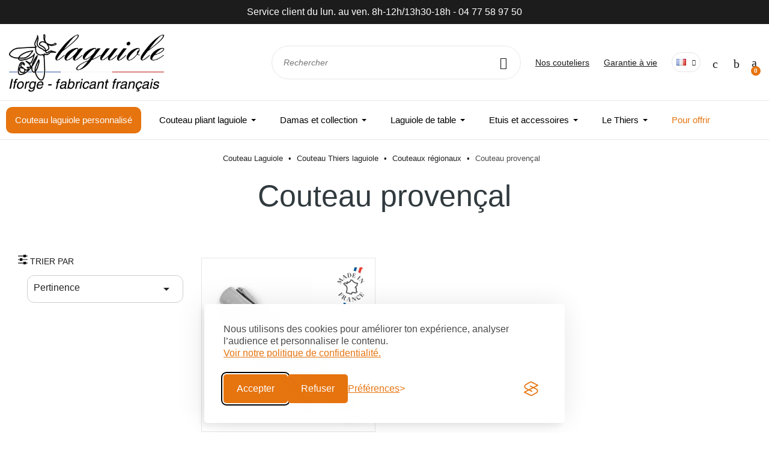

--- FILE ---
content_type: text/html; charset=utf-8
request_url: https://www.couteau-laguiole.com/fr/72-couteau-provencal
body_size: 57513
content:
<!doctype html>
<html lang="fr-FR">

  <head>
    
      
  <meta charset="utf-8">


  <meta http-equiv="x-ua-compatible" content="ie=edge">



  <title>couteau régional de provence fabriqué en france par laguiole Iforge</title>
  <script data-keepinline="true">
    var cdcGtmApi = '//www.couteau-laguiole.com/fr/module/cdc_googletagmanager/async';
    var ajaxShippingEvent = 1;
    var ajaxPaymentEvent = 1;

/* datalayer */
dataLayer = window.dataLayer || [];
    let cdcDatalayer = {"event":"view_item_list","pageCategory":"category","ecommerce":{"currency":"EUR","item_list_id":"cat_72","item_list_name":"72","items":[{"item_id":"8220","item_name":"Le couteau de Provence : Le Provencal","item_reference":"RSAPRO12108","index":1,"item_category":"8","item_category2":"9","item_category3":"72","item_list_id":"cat_72","item_list_name":"72","price":"117","price_tax_exc":"97.5","price_tax_inc":"117","quantity":1,"google_business_vertical":"retail"}]},"google_tag_params":{"ecomm_pagetype":"category","ecomm_category":"72"},"userLogged":0,"userId":"guest_621980"};
    dataLayer.push(cdcDatalayer);

/* call to GTM Tag */
(function(w,d,s,l,i){w[l]=w[l]||[];w[l].push({'gtm.start':
new Date().getTime(),event:'gtm.js'});var f=d.getElementsByTagName(s)[0],
j=d.createElement(s),dl=l!='dataLayer'?'&l='+l:'';j.async=true;j.src=
'https://www.googletagmanager.com/gtm.js?id='+i+dl;f.parentNode.insertBefore(j,f);
})(window,document,'script','dataLayer','GTM-MJCJ8VL');

/* async call to avoid cache system for dynamic data */
dataLayer.push({
  'event': 'datalayer_ready'
});
</script>
  
    
  
  <meta name="description" content="Découvrez notre couteau provençal avec son manche en bois d’olivier">
  <meta name="keywords" content="Couteaux régionaux,Couteau provençal, Couteau laguiole fabrication française">
  

      <link rel="canonical" href="https://www.couteau-laguiole.com/fr/72-couteau-provencal">
      
          <link rel="alternate" href="https://www.couteau-laguiole.com/fr/72-couteau-provencal" hreflang="fr">
          <link rel="alternate" href="https://www.couteau-laguiole.com/en/72-knife-provencal" hreflang="en">
      

  
    <script type="application/ld+json">
  {
    "@context": "https://schema.org",
    "@type": "Organization",
    "name" : "Couteau laguiole Iforge",
    "url" : "https://www.couteau-laguiole.com/fr/"
         ,"logo": {
        "@type": "ImageObject",
        "url":"https://www.couteau-laguiole.com/img/logo-1750061745.webp"
      }
      }
</script>

<script type="application/ld+json">
  {
    "@context": "https://schema.org",
    "@type": "WebPage",
    "isPartOf": {
      "@type": "WebSite",
      "url":  "https://www.couteau-laguiole.com/fr/",
      "name": "Couteau laguiole Iforge"
    },
    "name": "couteau régional de provence fabriqué en france par laguiole Iforge",
    "url":  "https://www.couteau-laguiole.com/fr/72-couteau-provencal"
  }
</script>


  <script type="application/ld+json">
    {
      "@context": "https://schema.org",
      "@type": "BreadcrumbList",
      "itemListElement": [
                  {
            "@type": "ListItem",
            "position": 1,
            "name": "Accueil",
            "item": "https://www.couteau-laguiole.com/fr/"
          },                  {
            "@type": "ListItem",
            "position": 2,
            "name": "Couteau Thiers laguiole",
            "item": "https://www.couteau-laguiole.com/fr/8-le-thiers"
          },                  {
            "@type": "ListItem",
            "position": 3,
            "name": "Couteaux régionaux",
            "item": "https://www.couteau-laguiole.com/fr/9-couteaux-regionaux"
          },                  {
            "@type": "ListItem",
            "position": 4,
            "name": "Couteau provençal",
            "item": "https://www.couteau-laguiole.com/fr/72-couteau-provencal"
          }              ]
    }
  </script>
  

  
  <script type="application/ld+json">
  {
    "@context": "https://schema.org",
    "@type": "ItemList",
    "itemListElement": [
          {
        "@type": "ListItem",
        "position": 1,
        "name": "Le couteau de Provence : Le Provençal",
        "url": "https://www.couteau-laguiole.com/fr/couteau-provencal/8220-le-couteau-de-provence-le-provencal-3700737706561.html"
      }        ]
  }
</script>


  
    
  

  
    <meta property="og:title" content="couteau régional de provence fabriqué en france par laguiole Iforge" />
    <meta property="og:description" content="Découvrez notre couteau provençal avec son manche en bois d’olivier" />
    <meta property="og:url" content="https://www.couteau-laguiole.com/fr/72-couteau-provencal" />
    <meta property="og:site_name" content="Couteau laguiole Iforge" />
    <meta property="og:type" content="website" />  



  <meta name="viewport" content="width=device-width, initial-scale=1">



  <link rel="icon" type="image/vnd.microsoft.icon" href="https://www.couteau-laguiole.com/img/favicon.ico?1750061745">
  <link rel="shortcut icon" type="image/x-icon" href="https://www.couteau-laguiole.com/img/favicon.ico?1750061745">



  



  	




  <script type="text/javascript" async >
        var ASSearchUrl = "https:\/\/www.couteau-laguiole.com\/fr\/module\/pm_advancedsearch4\/advancedsearch4";
        var AdvancedEmailGuardData = {"meta":{"isGDPREnabled":true,"isLegacyOPCEnabled":false,"isLegacyMAModuleEnabled":false,"validationError":null},"settings":{"recaptcha":{"type":"v2_cbx","key":"6LdUtv0gAAAAAPtnY5T8OMZeKb_7jlPwDQ2dCKVl","forms":{"contact_us":{"size":"normal","align":"offset","offset":3},"contact_us_elementor":{"size":"normal","align":"left","offset":1}},"language":"shop","theme":"light","position":"bottomright","hidden":false,"deferred":false}},"context":{"ps":{"v17":true,"v17pc":true,"v17ch":true,"v16":false,"v161":false,"v15":false},"languageCode":"fr","pageName":"category"},"trans":{"genericError":"Une erreur s'est produite, veuillez r\u00e9essayer."}};
        var as4_orderBySalesAsc = "Meilleures ventes en dernier";
        var as4_orderBySalesDesc = "Meilleures ventes en premier";
        var kpopupbaseurl = "https:\/\/www.couteau-laguiole.com\/";
        var kpopuplocale = "fr";
        var pm_applepay = {"apple_pay_stripe_charge_url":"https:\/\/www.couteau-laguiole.com\/fr\/module\/pm_applepay\/stripe?action=charge","apple_pay_edited_details_url":"https:\/\/www.couteau-laguiole.com\/fr\/module\/pm_applepay\/stripe?action=edited_details","apple_pay_buy_product_url":"https:\/\/www.couteau-laguiole.com\/fr\/module\/pm_applepay\/stripe?action=buy_product","apple_pay_stripe_publishable_key":"pk_live_51PBHmpBzZ3MWb5GUYKDe68wF3yRghNsrzz1X4h3kDX0Ki42xAIuZPuaraVITS3lS8hWT2o2O8jrgUH474Pvi42Vl00YzKsN2Sf","apple_pay_has_products_in_cart":false,"apple_pay_clear_cart_confirmation_message":"Votre panier contient des produits. Si vous poursuivez l'achat de ce produit uniquement, le contenu de votre panier sera vid\u00e9."};
        var prestashop = {"cart":{"products":[],"totals":{"total":{"type":"total","label":"Total","amount":0,"value":"0,00\u00a0\u20ac"},"total_including_tax":{"type":"total","label":"Total TTC\u00a0:","amount":0,"value":"0,00\u00a0\u20ac"},"total_excluding_tax":{"type":"total","label":"Total HT\u00a0:","amount":0,"value":"0,00\u00a0\u20ac"}},"subtotals":{"products":{"type":"products","label":"Sous-total","amount":0,"value":"0,00\u00a0\u20ac"},"discounts":null,"shipping":{"type":"shipping","label":"Livraison","amount":0,"value":""},"tax":null},"products_count":0,"summary_string":"0 articles","vouchers":{"allowed":1,"added":[]},"discounts":[],"minimalPurchase":0,"minimalPurchaseRequired":""},"currency":{"id":1,"name":"Euro","iso_code":"EUR","iso_code_num":"978","sign":"\u20ac"},"customer":{"lastname":"","firstname":"","email":"","birthday":"0000-00-00","newsletter":0,"newsletter_date_add":"0000-00-00 00:00:00","optin":0,"website":null,"company":null,"siret":null,"ape":null,"is_logged":false,"gender":{"type":null,"name":null},"addresses":[]},"language":{"name":"Fran\u00e7ais (French)","iso_code":"fr","locale":"fr-FR","language_code":"fr","is_rtl":0,"date_format_lite":"d\/m\/Y","date_format_full":"d\/m\/Y H:i:s","id":1},"page":{"title":"","canonical":"https:\/\/www.couteau-laguiole.com\/fr\/72-couteau-provencal","meta":{"title":"couteau r\u00e9gional de provence fabriqu\u00e9 en france par laguiole Iforge","description":"D\u00e9couvrez notre couteau proven\u00e7al avec son manche en bois d\u2019olivier","keywords":"Couteaux r\u00e9gionaux,Couteau proven\u00e7al, Couteau laguiole fabrication fran\u00e7aise","robots":"index"},"page_name":"category","body_classes":{"lang-fr":true,"lang-rtl":false,"country-FR":true,"currency-EUR":true,"layout-left-column-category":true,"page-category":true,"tax-display-enabled":true,"page-customer-account":false,"category-id-72":true,"category-Couteau proven\u00e7al":true,"category-id-parent-9":true,"category-depth-level-4":true},"admin_notifications":[],"password-policy":{"feedbacks":{"0":"Tr\u00e8s faible","1":"Faible","2":"Moyenne","3":"Fort","4":"Tr\u00e8s fort","Straight rows of keys are easy to guess":"Les suites de touches sur le clavier sont faciles \u00e0 deviner","Short keyboard patterns are easy to guess":"Les mod\u00e8les courts sur le clavier sont faciles \u00e0 deviner.","Use a longer keyboard pattern with more turns":"Utilisez une combinaison de touches plus longue et plus complexe.","Repeats like \"aaa\" are easy to guess":"Les r\u00e9p\u00e9titions (ex. : \"aaa\") sont faciles \u00e0 deviner.","Repeats like \"abcabcabc\" are only slightly harder to guess than \"abc\"":"Les r\u00e9p\u00e9titions (ex. : \"abcabcabc\") sont seulement un peu plus difficiles \u00e0 deviner que \"abc\".","Sequences like abc or 6543 are easy to guess":"Sequences like \"abc\" or \"6543\" are easy to guess","Recent years are easy to guess":"Les ann\u00e9es r\u00e9centes sont faciles \u00e0 deviner.","Dates are often easy to guess":"Les dates sont souvent faciles \u00e0 deviner.","This is a top-10 common password":"Ce mot de passe figure parmi les 10 mots de passe les plus courants.","This is a top-100 common password":"Ce mot de passe figure parmi les 100 mots de passe les plus courants.","This is a very common password":"Ceci est un mot de passe tr\u00e8s courant.","This is similar to a commonly used password":"Ce mot de passe est similaire \u00e0 un mot de passe couramment utilis\u00e9.","A word by itself is easy to guess":"Un mot seul est facile \u00e0 deviner.","Names and surnames by themselves are easy to guess":"Les noms et les surnoms seuls sont faciles \u00e0 deviner.","Common names and surnames are easy to guess":"Les noms et les pr\u00e9noms courants sont faciles \u00e0 deviner.","Use a few words, avoid common phrases":"Utilisez quelques mots, \u00e9vitez les phrases courantes.","No need for symbols, digits, or uppercase letters":"Pas besoin de symboles, de chiffres ou de majuscules.","Avoid repeated words and characters":"\u00c9viter de r\u00e9p\u00e9ter les mots et les caract\u00e8res.","Avoid sequences":"\u00c9viter les s\u00e9quences.","Avoid recent years":"\u00c9vitez les ann\u00e9es r\u00e9centes.","Avoid years that are associated with you":"\u00c9vitez les ann\u00e9es qui vous sont associ\u00e9es.","Avoid dates and years that are associated with you":"\u00c9vitez les dates et les ann\u00e9es qui vous sont associ\u00e9es.","Capitalization doesn't help very much":"Les majuscules ne sont pas tr\u00e8s utiles.","All-uppercase is almost as easy to guess as all-lowercase":"Un mot de passe tout en majuscules est presque aussi facile \u00e0 deviner qu'un mot de passe tout en minuscules.","Reversed words aren't much harder to guess":"Les mots invers\u00e9s ne sont pas beaucoup plus difficiles \u00e0 deviner.","Predictable substitutions like '@' instead of 'a' don't help very much":"Predictable substitutions like \"@\" instead of \"a\" don't help very much","Add another word or two. Uncommon words are better.":"Ajoutez un autre mot ou deux. Pr\u00e9f\u00e9rez les mots peu courants."}}},"shop":{"name":"Couteau laguiole Iforge","logo":"https:\/\/www.couteau-laguiole.com\/img\/logo-1750061745.jpg","stores_icon":"https:\/\/www.couteau-laguiole.com\/img\/logo_stores.png","favicon":"https:\/\/www.couteau-laguiole.com\/img\/favicon.ico"},"core_js_public_path":"\/themes\/","urls":{"base_url":"https:\/\/www.couteau-laguiole.com\/","current_url":"https:\/\/www.couteau-laguiole.com\/fr\/72-couteau-provencal","shop_domain_url":"https:\/\/www.couteau-laguiole.com","img_ps_url":"https:\/\/www.couteau-laguiole.com\/img\/","img_cat_url":"https:\/\/www.couteau-laguiole.com\/img\/c\/","img_lang_url":"https:\/\/www.couteau-laguiole.com\/img\/l\/","img_prod_url":"https:\/\/www.couteau-laguiole.com\/img\/p\/","img_manu_url":"https:\/\/www.couteau-laguiole.com\/img\/m\/","img_sup_url":"https:\/\/www.couteau-laguiole.com\/img\/su\/","img_ship_url":"https:\/\/www.couteau-laguiole.com\/img\/s\/","img_store_url":"https:\/\/www.couteau-laguiole.com\/img\/st\/","img_col_url":"https:\/\/www.couteau-laguiole.com\/img\/co\/","img_url":"https:\/\/www.couteau-laguiole.com\/themes\/classic-laguiole\/assets\/img\/","css_url":"https:\/\/www.couteau-laguiole.com\/themes\/classic-laguiole\/assets\/css\/","js_url":"https:\/\/www.couteau-laguiole.com\/themes\/classic-laguiole\/assets\/js\/","pic_url":"https:\/\/www.couteau-laguiole.com\/upload\/","theme_assets":"https:\/\/www.couteau-laguiole.com\/themes\/classic-laguiole\/assets\/","pages":{"address":"https:\/\/www.couteau-laguiole.com\/fr\/adresse","addresses":"https:\/\/www.couteau-laguiole.com\/fr\/adresses","authentication":"https:\/\/www.couteau-laguiole.com\/fr\/authentification","manufacturer":"https:\/\/www.couteau-laguiole.com\/fr\/brands","cart":"https:\/\/www.couteau-laguiole.com\/fr\/panier","category":"https:\/\/www.couteau-laguiole.com\/fr\/index.php?controller=category","cms":"https:\/\/www.couteau-laguiole.com\/fr\/index.php?controller=cms","contact":"https:\/\/www.couteau-laguiole.com\/fr\/contactez-nous","discount":"https:\/\/www.couteau-laguiole.com\/fr\/bons-de-reduction","guest_tracking":"https:\/\/www.couteau-laguiole.com\/fr\/suivi-commande-invite","history":"https:\/\/www.couteau-laguiole.com\/fr\/historique-des-commandes","identity":"https:\/\/www.couteau-laguiole.com\/fr\/identite","index":"https:\/\/www.couteau-laguiole.com\/fr\/","my_account":"https:\/\/www.couteau-laguiole.com\/fr\/mon-compte","order_confirmation":"https:\/\/www.couteau-laguiole.com\/fr\/confirmation-commande","order_detail":"https:\/\/www.couteau-laguiole.com\/fr\/index.php?controller=order-detail","order_follow":"https:\/\/www.couteau-laguiole.com\/fr\/details-de-la-commande","order":"https:\/\/www.couteau-laguiole.com\/fr\/commande","order_return":"https:\/\/www.couteau-laguiole.com\/fr\/index.php?controller=order-return","order_slip":"https:\/\/www.couteau-laguiole.com\/fr\/avoirs","pagenotfound":"https:\/\/www.couteau-laguiole.com\/fr\/page-non-trouvee","password":"https:\/\/www.couteau-laguiole.com\/fr\/mot-de-passe-oublie","pdf_invoice":"https:\/\/www.couteau-laguiole.com\/fr\/index.php?controller=pdf-invoice","pdf_order_return":"https:\/\/www.couteau-laguiole.com\/fr\/index.php?controller=pdf-order-return","pdf_order_slip":"https:\/\/www.couteau-laguiole.com\/fr\/index.php?controller=pdf-order-slip","prices_drop":"https:\/\/www.couteau-laguiole.com\/fr\/promotions","product":"https:\/\/www.couteau-laguiole.com\/fr\/index.php?controller=product","registration":"https:\/\/www.couteau-laguiole.com\/fr\/inscription","search":"https:\/\/www.couteau-laguiole.com\/fr\/recherche","sitemap":"https:\/\/www.couteau-laguiole.com\/fr\/plan-du-site","stores":"https:\/\/www.couteau-laguiole.com\/fr\/magasins","supplier":"https:\/\/www.couteau-laguiole.com\/fr\/fournisseur","brands":"https:\/\/www.couteau-laguiole.com\/fr\/brands","register":"https:\/\/www.couteau-laguiole.com\/fr\/inscription","order_login":"https:\/\/www.couteau-laguiole.com\/fr\/commande?login=1"},"alternative_langs":{"fr":"https:\/\/www.couteau-laguiole.com\/fr\/72-couteau-provencal","en":"https:\/\/www.couteau-laguiole.com\/en\/72-knife-provencal"},"actions":{"logout":"https:\/\/www.couteau-laguiole.com\/fr\/?mylogout="},"no_picture_image":{"bySize":{"small_default":{"url":"https:\/\/www.couteau-laguiole.com\/img\/p\/fr-default-small_default.jpg","width":98,"height":98},"cart_default":{"url":"https:\/\/www.couteau-laguiole.com\/img\/p\/fr-default-cart_default.jpg","width":125,"height":125},"home_default":{"url":"https:\/\/www.couteau-laguiole.com\/img\/p\/fr-default-home_default.jpg","width":250,"height":250},"medium_default":{"url":"https:\/\/www.couteau-laguiole.com\/img\/p\/fr-default-medium_default.jpg","width":452,"height":452},"large_default":{"url":"https:\/\/www.couteau-laguiole.com\/img\/p\/fr-default-large_default.jpg","width":800,"height":800}},"small":{"url":"https:\/\/www.couteau-laguiole.com\/img\/p\/fr-default-small_default.jpg","width":98,"height":98},"medium":{"url":"https:\/\/www.couteau-laguiole.com\/img\/p\/fr-default-home_default.jpg","width":250,"height":250},"large":{"url":"https:\/\/www.couteau-laguiole.com\/img\/p\/fr-default-large_default.jpg","width":800,"height":800},"legend":""}},"configuration":{"display_taxes_label":true,"display_prices_tax_incl":true,"is_catalog":false,"show_prices":true,"opt_in":{"partner":false},"quantity_discount":{"type":"discount","label":"Remise sur prix unitaire"},"voucher_enabled":1,"return_enabled":0},"field_required":[],"breadcrumb":{"links":[{"title":"Accueil","url":"https:\/\/www.couteau-laguiole.com\/fr\/"},{"title":"Couteau Thiers laguiole","url":"https:\/\/www.couteau-laguiole.com\/fr\/8-le-thiers"},{"title":"Couteaux r\u00e9gionaux","url":"https:\/\/www.couteau-laguiole.com\/fr\/9-couteaux-regionaux"},{"title":"Couteau proven\u00e7al","url":"https:\/\/www.couteau-laguiole.com\/fr\/72-couteau-provencal"}],"count":4},"link":{"protocol_link":"https:\/\/","protocol_content":"https:\/\/"},"time":1768997965,"static_token":"772b0419fe95281bfafd28f16572ab4c","token":"934c51db494d2daad49bafd97e21a248","debug":false};
        var psemailsubscription_subscription = "https:\/\/www.couteau-laguiole.com\/fr\/module\/ps_emailsubscription\/subscription";
      </script>

		<link rel="stylesheet" href="https://fonts.googleapis.com/css?family=Lato:100,100italic,200,200italic,300,300italic,400,400italic,500,500italic,600,600italic,700,700italic,800,800italic,900,900italic%7CJosefin+Sans:100,100italic,200,200italic,300,300italic,400,400italic,500,500italic,600,600italic,700,700italic,800,800italic,900,900italic%7CMontserrat:100,100italic,200,200italic,300,300italic,400,400italic,500,500italic,600,600italic,700,700italic,800,800italic,900,900italic&amp;display=swap" media="all">
		<link rel="stylesheet" href="https://www.couteau-laguiole.com/modules/creativeelements/views/lib/custom-icons/untitled-font-1-1/styles.css?v=1.0.0" media="all">
		<link rel="stylesheet" href="https://www.couteau-laguiole.com/themes/classic-laguiole/assets/cache/theme-8624c1347.css" media="all">
	
	
	<script src="https://www.couteau-laguiole.com/themes/classic-laguiole/assets/cache/head-367f31346.js" ></script>


	<script>
			var ceFrontendConfig = {"environmentMode":{"edit":false,"wpPreview":false},"is_rtl":false,"breakpoints":{"xs":0,"sm":480,"md":768,"lg":1240,"xl":1440,"xxl":1600},"version":"2.9.14.9.8","urls":{"assets":"\/modules\/creativeelements\/views\/"},"productQuickView":0,"settings":{"page":[],"general":{"elementor_global_image_lightbox":"1","elementor_lightbox_enable_counter":"yes","elementor_lightbox_enable_fullscreen":"yes","elementor_lightbox_enable_zoom":"yes","elementor_lightbox_title_src":"title","elementor_lightbox_description_src":"caption"},"editorPreferences":[]},"post":{"id":"72040101","title":"Couteau%20proven%C3%A7al","excerpt":""}};
		</script>
        <link rel="preload" href="/modules/creativeelements/views/lib/ceicons/fonts/ceicons.woff2?8goggd" as="font" type="font/woff2" crossorigin>
        <!--CE-JS-->


  <script>
                var jprestaUpdateCartDirectly = 0;
                var jprestaUseCreativeElements = 1;
                </script><script>
pcRunDynamicModulesJs = function() {

};</script><script type="text/javascript">
    var Days_text = 'Journée(s)';
    var Hours_text = 'Heure(s)';
    var Mins_text = 'Min(s)';
    var Sec_text = 'Sec(s)';
</script>  <!-- START OF DOOFINDER ADD TO CART SCRIPT -->
  <script>
    let item_link; 
    document.addEventListener('doofinder.cart.add', function(event) {
      
      item_link = event.detail.link;

      const checkIfCartItemHasVariation = (cartObject) => {
        return (cartObject.item_id === cartObject.grouping_id) ? false : true;
      }

      /**
      * Returns only ID from string
      */
      const sanitizeVariationID = (variationID) => {
        return variationID.replace(/\D/g, "")
      }

      doofinderManageCart({
        cartURL          : "https://www.couteau-laguiole.com/fr/panier",  //required for prestashop 1.7, in previous versions it will be empty.
        cartToken        : "772b0419fe95281bfafd28f16572ab4c",
        productID        : checkIfCartItemHasVariation(event.detail) ? event.detail.grouping_id : event.detail.item_id,
        customizationID  : checkIfCartItemHasVariation(event.detail) ? sanitizeVariationID(event.detail.item_id) : 0,   // If there are no combinations, the value will be 0
        quantity         : event.detail.amount,
        statusPromise    : event.detail.statusPromise,
        itemLink         : event.detail.link,
        group_id         : event.detail.group_id
      });
    });
  </script>
  <!-- END OF DOOFINDER ADD TO CART SCRIPT -->

  <!-- START OF DOOFINDER INTEGRATIONS SUPPORT -->
  <script data-keepinline>
    var dfKvCustomerEmail;
    if ('undefined' !== typeof klCustomer && "" !== klCustomer.email) {
      dfKvCustomerEmail = klCustomer.email;
    }
  </script>
  <!-- END OF DOOFINDER INTEGRATIONS SUPPORT -->

  <!-- START OF DOOFINDER UNIQUE SCRIPT -->
  <script data-keepinline>
    
    (function(w, k) {w[k] = window[k] || function () { (window[k].q = window[k].q || []).push(arguments) }})(window, "doofinderApp")
    

    // Custom personalization:
    doofinderApp("config", "language", "fr");
    doofinderApp("config", "currency", "EUR");
  </script>
  <script src="https://eu1-config.doofinder.com/2.x/d81aece2-678b-429b-96b6-2e91293d234b.js" async></script>
  <!-- END OF DOOFINDER UNIQUE SCRIPT -->
 <!-- kwanko - header 01101011 - MS4yLjQgLSA4LjAuMSAtIDguMS4zNA== --> <script type="text/javascript" src="https://oxi.couteau-laguiole.com/js/na/na/u/3add4fb00d.js"></script>    <script>
        window.dataLayer = window.dataLayer || [];

        function gtag(){dataLayer.push(arguments);}

        gtag('consent', 'default', {
            'ad_storage': 'denied',
            'ad_user_data': 'denied',
            'ad_personalization': 'denied',
            'analytics_storage': 'denied',
            'functionality_storage': 'denied',
            'personalization_storage': 'denied',
            'security_storage': 'granted',
            'wait_for_update': 2000
        });
    </script>





    
  </head>

  <body id="category" class="lang-fr country-fr currency-eur layout-left-column-category page-category tax-display-enabled category-id-72 category-couteau-provencal category-id-parent-9 category-depth-level-4 ce-kit-2 elementor-page elementor-page-72040101">

    
      <!-- Google Tag Manager (noscript) -->
<noscript><iframe src="https://www.googletagmanager.com/ns.html?id=GTM-MJCJ8VL"
height="0" width="0" style="display:none;visibility:hidden"></iframe></noscript>
<!-- End Google Tag Manager (noscript) -->

    

    <main>
      
              

      <header id="header">
        
          	        <div data-elementor-type="header" data-elementor-id="1170101" class="elementor elementor-1170101" data-elementor-settings="[]">
            <div class="elementor-section-wrap">
                        <section class="elementor-element elementor-element-b5948dc elementor-section-boxed elementor-section-height-default elementor-section-height-default elementor-section elementor-top-section" data-id="b5948dc" data-element_type="section" data-settings="{&quot;background_background&quot;:&quot;classic&quot;,&quot;sticky&quot;:&quot;top&quot;,&quot;sticky_on&quot;:[&quot;tablet&quot;,&quot;mobile&quot;],&quot;sticky_offset&quot;:0,&quot;sticky_effects_offset&quot;:0}">
                  <div class="elementor-container elementor-column-gap-default">
                            <div class="elementor-row">
                <div class="elementor-element elementor-element-6793d77 ce-valign-center elementor-column elementor-col-100 elementor-top-column" data-id="6793d77" data-element_type="column">
            <div class="elementor-column-wrap elementor-element-populated">
                <div class="elementor-widget-wrap">
                <div class="elementor-element elementor-element-a9b42dd elementor-widget elementor-widget-image-carousel" data-id="a9b42dd" data-element_type="widget" data-settings="{&quot;slides_to_show&quot;:&quot;1&quot;,&quot;navigation&quot;:&quot;none&quot;,&quot;autoplay_tablet&quot;:&quot;yes&quot;,&quot;autoplay_speed&quot;:3000,&quot;default_slides_count&quot;:3,&quot;autoplay&quot;:&quot;yes&quot;,&quot;pause_on_hover&quot;:&quot;yes&quot;,&quot;pause_on_interaction&quot;:&quot;yes&quot;,&quot;infinite&quot;:&quot;yes&quot;,&quot;infinite_tablet&quot;:&quot;yes&quot;,&quot;infinite_mobile&quot;:&quot;yes&quot;,&quot;effect&quot;:&quot;slide&quot;,&quot;speed&quot;:500,&quot;direction&quot;:&quot;ltr&quot;}" data-widget_type="image-carousel.default">
        <div class="elementor-widget-container">        <div class="elementor-carousel-wrapper swiper-container" dir="ltr">
            <div class="elementor-image-carousel swiper-wrapper">
                <div class="swiper-slide"><figure class="swiper-slide-inner"><img src="/modules/creativeelements/views/img/placeholder.webp" alt="" loading="auto" width="1200" height="800" class="swiper-slide-image"><figcaption class="elementor-image-carousel-caption">Livraison gratuite à partir de 89 €</figcaption></figure></div><div class="swiper-slide"><figure class="swiper-slide-inner"><img src="/modules/creativeelements/views/img/placeholder.webp" alt="" loading="auto" width="1200" height="800" class="swiper-slide-image"><figcaption class="elementor-image-carousel-caption">Service client du lun. au ven. 8h-12h/13h30-18h - 04 77 58 97 50</figcaption></figure></div>            </div>
                                                </div>
        </div>        </div>
                        </div>
            </div>
        </div>
                        </div>
            </div>
        </section>
                <section class="elementor-element elementor-element-9ba805a elementor-section-boxed elementor-section-height-default elementor-section-height-default elementor-section elementor-top-section" data-id="9ba805a" data-element_type="section" data-settings="{&quot;sticky&quot;:&quot;top&quot;,&quot;background_background&quot;:&quot;classic&quot;,&quot;sticky_on&quot;:[&quot;tablet&quot;,&quot;mobile&quot;],&quot;sticky_offset&quot;:30,&quot;sticky_effects_offset&quot;:0}">
                  <div class="elementor-container elementor-column-gap-default">
                            <div class="elementor-row">
                <div class="elementor-element elementor-element-2a479ed elementor-column elementor-col-100 elementor-top-column" data-id="2a479ed" data-element_type="column">
            <div class="elementor-column-wrap elementor-element-populated">
                <div class="elementor-widget-wrap">
                <section class="elementor-element elementor-element-c980c5b elementor-section-boxed elementor-section-height-default elementor-section-height-default elementor-section elementor-inner-section" data-id="c980c5b" data-element_type="section">
                  <div class="elementor-container elementor-column-gap-default">
                            <div class="elementor-row">
                <div class="elementor-element elementor-element-11b1e5d elementor-column elementor-col-50 elementor-inner-column" data-id="11b1e5d" data-element_type="column">
            <div class="elementor-column-wrap elementor-element-populated">
                <div class="elementor-widget-wrap">
                <div class="elementor-element elementor-element-e27e256 elementor-widget elementor-widget-image" data-id="e27e256" data-element_type="widget" data-widget_type="image.default">
        <div class="elementor-widget-container">        <div class="elementor-image">
                            <a href="https://www.couteau-laguiole.com/fr/">
                    <img src="/img/cms/ig/Logo%20iforge%20fabriquant%20fran%C3%A7ais%20minuscule%20transparent.webp" alt="" loading="lazy" width="800" height="320">                    </a>
                                </div>
        </div>        </div>
                        </div>
            </div>
        </div>
                <div class="elementor-element elementor-element-40311ba ce-valign-center elementor-column elementor-col-50 elementor-inner-column" data-id="40311ba" data-element_type="column">
            <div class="elementor-column-wrap elementor-element-populated">
                <div class="elementor-widget-wrap">
                <div class="elementor-element elementor-element-a46227e elementor-search--align-center elementor-widget__width-calc elementor-widget-tablet__width-calc elementor-search--skin-classic elementor-search--button-type-icon elementor-widget elementor-widget-ajax-search" data-id="a46227e" data-element_type="widget" data-settings="{&quot;list_limit&quot;:5,&quot;show_description&quot;:&quot;yes&quot;,&quot;skin&quot;:&quot;classic&quot;,&quot;show_image&quot;:&quot;yes&quot;,&quot;show_category&quot;:&quot;yes&quot;,&quot;show_price&quot;:&quot;yes&quot;}" data-widget_type="ajax-search.default">
        <div class="elementor-widget-container">        <form class="elementor-search" role="search"
            action="https://www.couteau-laguiole.com/fr/recherche" method="get">
                            <div class="elementor-search__container">
                            <input placeholder="Rechercher" class="elementor-search__input" type="search" name="s" value="" minlength="3">
                <div class="elementor-search__icon elementor-search__clear"><i class="ceicon-close"></i></div>
                            <button class="elementor-search__submit" type="submit">
                                    <i aria-hidden="true" class="ceicon ceicon-magnifier"></i>                    <span class="elementor-screen-only">Recherche</span>
                                </button>
                        </div>
        </form>
        </div>        </div>
                <div class="elementor-element elementor-element-2cbebdb elementor-widget__width-auto elementor-hidden-phone elementor-widget elementor-widget-heading" data-id="2cbebdb" data-element_type="widget" data-widget_type="heading.default">
        <div class="elementor-widget-container"><span class="elementor-heading-title"><a href="https://www.couteau-laguiole.com/fr/content/9-fabrication-artisanale">Nos couteliers</a></span></div>        </div>
                <div class="elementor-element elementor-element-0df22ac elementor-widget__width-auto elementor-hidden-phone elementor-widget elementor-widget-heading" data-id="0df22ac" data-element_type="widget" data-widget_type="heading.default">
        <div class="elementor-widget-container"><span class="elementor-heading-title"><a href="https://www.couteau-laguiole.com/fr/content/13-garantie-couteau-laguiole">Garantie à vie</a></span></div>        </div>
                <div class="elementor-element elementor-element-b524536 elementor-widget__width-auto elementor-hidden-tablet elementor-hidden-phone header-main-lng elementor-widget elementor-widget-language-selector elementor-widget-nav-menu" data-id="b524536" data-element_type="widget" data-settings="{&quot;submenu_icon&quot;:{&quot;value&quot;:&quot;fas fa-chevron-down&quot;,&quot;library&quot;:&quot;fa-solid&quot;},&quot;layout&quot;:&quot;horizontal&quot;,&quot;show_submenu_on&quot;:&quot;hover&quot;}" data-widget_type="language-selector.default">
        <div class="elementor-widget-container">        <nav class="elementor-langs elementor-nav--main elementor-nav__container elementor-nav--layout-horizontal">        <ul id="selector-b524536" class="elementor-nav">
                    <li class="menu-item menu-item-type-lang menu-item-lang-1 menu-item-has-children">
                <a class="elementor-item" href="javascript:;">
                                    <img class="elementor-langs__flag" src="/img/l/1.webp" alt="fr" width="16" height="11">
                                                                                    <span class="sub-arrow fas fa-chevron-down"></span>
                                </a>
                        <ul class="sub-menu elementor-nav--dropdown">
                    <li class="menu-item menu-item-type-lang menu-item-lang-1 current-menu-item">
                <a class="elementor-sub-item elementor-item-active" href="https://www.couteau-laguiole.com/fr/72-couteau-provencal">
                                    <img class="elementor-langs__flag" src="/img/l/1.webp" alt="fr" width="16" height="11">
                                                                                </a>
                            </li>
                    <li class="menu-item menu-item-type-lang menu-item-lang-2">
                <a class="elementor-sub-item" href="https://www.couteau-laguiole.com/en/72-knife-provencal">
                                    <img class="elementor-langs__flag" src="/img/l/2.webp" alt="en" width="16" height="11">
                                                                                </a>
                            </li>
                </ul>
                    </li>
                </ul>
        </nav>
        </div>        </div>
                <div class="elementor-element elementor-element-4ca5dd6 elementor-widget__width-auto elementor-hidden-tablet elementor-hidden-phone elementor-view-default elementor-widget elementor-widget-icon" data-id="4ca5dd6" data-element_type="widget" data-widget_type="icon.default">
        <div class="elementor-widget-container">        <div class="elementor-icon-wrapper">
            <a class="elementor-icon" href="https://www.couteau-laguiole.com/fr/contactez-nous">
                <i aria-hidden="true" class="icon icon-tel"></i>            </a>
        </div>
        </div>        </div>
                <div class="elementor-element elementor-element-e86dc5d elementor-widget__width-auto elementor-widget elementor-widget-sign-in elementor-widget-nav-menu" data-id="e86dc5d" data-element_type="widget" data-settings="{&quot;show_submenu_on&quot;:&quot;click&quot;,&quot;submenu_icon&quot;:{&quot;value&quot;:&quot;&quot;,&quot;library&quot;:&quot;&quot;},&quot;layout&quot;:&quot;horizontal&quot;}" data-widget_type="sign-in.default">
        <div class="elementor-widget-container">        <nav class="elementor-sign-in elementor-nav--main elementor-nav__container elementor-nav--layout-horizontal">        <ul id="usermenu-e86dc5d" class="elementor-nav">
                    <li class="menu-item menu-item-type-account menu-item-account-0">
                <a class="elementor-item" href="https://www.couteau-laguiole.com/fr/mon-compte">
                                    <i class="icon icon-compte"></i>
                                                                </a>
                            </li>
                </ul>
        </nav>
        </div>        </div>
                <div class="elementor-element elementor-element-2297a10 elementor-widget__width-auto elementor-cart--items-indicator-bubble elementor-cart--show-view-cart-yes elementor-cart--buttons-inline elementor-widget elementor-widget-shopping-cart" data-id="2297a10" data-element_type="widget" data-settings="{&quot;action_show_modal&quot;:&quot;yes&quot;,&quot;modal_url&quot;:&quot;https:\/\/www.couteau-laguiole.com\/fr\/module\/creativeelements\/ajax&quot;,&quot;remove_item_icon&quot;:{&quot;value&quot;:&quot;far fa-circle-xmark&quot;,&quot;library&quot;:&quot;fa-regular&quot;}}" data-widget_type="shopping-cart.default">
        <div class="elementor-widget-container">        <div class="elementor-cart__wrapper">
                    <div class="elementor-cart__container elementor-lightbox">
                <div class="elementor-cart__main">
                    <div class="elementor-cart__close-button ceicon-close"></div>
                    <div class="elementor-cart__title">
                                            </div>
                            <div class="elementor-cart__empty-message">No products in the cart.</div>
        <div class="elementor-cart__products" data-gift="Gift">
                    </div>
        <div class="elementor-cart__summary">
            <div class="elementor-cart__summary-label">0 articles</div>
            <div class="elementor-cart__summary-value">0,00 €</div>
                    <span class="elementor-cart__summary-label">Livraison</span>
            <span class="elementor-cart__summary-value"></span>
            <strong class="elementor-cart__summary-label">Total</strong>
            <strong class="elementor-cart__summary-value">0,00 €</strong>
        </div>
        <div class="elementor-alert elementor-alert-warning elementor-hidden" role="alert">
            <span class="elementor-alert-description"></span>
        </div>
        <div class="elementor-cart__footer-buttons">
            <div class="elementor-align-justify">
                <a href="//www.couteau-laguiole.com/fr/panier?action=show" class="elementor-button elementor-button--view-cart elementor-size-md">
                    <span class="elementor-button-text">Voir le panier</span>
                </a>
            </div>
            <div class="elementor-align-justify">
                <a href="https://www.couteau-laguiole.com/fr/commande" class="elementor-button elementor-button--checkout elementor-size-md ce-disabled">
                    <span class="elementor-button-text">Commander</span>
                </a>
            </div>
        </div>
                        </div>
            </div>
                    <div class="elementor-cart__toggle elementor-button-wrapper">
                <a href="//www.couteau-laguiole.com/fr/panier?action=show" class="elementor-button elementor-size-sm">
                    <span class="elementor-button-icon" data-counter="0">
                        <i aria-hidden="true" class="icon icon-bag"></i>                        <span class="elementor-screen-only">Panier</span>
                    </span>
                    <span class="elementor-button-text">0,00 €</span>
                </a>
            </div>
        </div>
        </div>        </div>
                <div class="elementor-element elementor-element-5325173 elementor-nav--stretch elementor-widget__width-auto elementor-hidden-desktop mobilemenu elementor-nav--text-align-aside elementor-nav--toggle elementor-nav--burger elementor-widget elementor-widget-nav-menu" data-id="5325173" data-element_type="widget" data-settings="{&quot;layout&quot;:&quot;dropdown&quot;,&quot;full_width&quot;:&quot;stretch&quot;,&quot;submenu_icon&quot;:{&quot;value&quot;:&quot;fas fa-plus&quot;,&quot;library&quot;:&quot;fa-solid&quot;},&quot;animation_dropdown&quot;:&quot;toggle&quot;,&quot;toggle&quot;:&quot;burger&quot;}" data-widget_type="nav-menu.default">
        <div class="elementor-widget-container">        <div class="elementor-menu-toggle">
            <i class="fa" aria-hidden="true"></i>
            <span class="elementor-screen-only">Menu</span>
        </div>
        <nav class="elementor-nav--dropdown elementor-nav__container">        <ul id="menu-2-5325173" class="elementor-nav">
                    <li class="menu-item menu-item-type-link menu-item-lnk-laguiole-pliant-personnalise">
                <a class="elementor-item" href="/laguiole-pliant-personnalise">
                    Laguiole pliant personnalisé                                </a>
                            </li>
                    <li class="menu-item menu-item-type-category menu-item-category-144">
                <a class="elementor-item" href="https://www.couteau-laguiole.com/fr/144-pour-offrir">
                    Pour offrir                                </a>
                            </li>
                    <li class="menu-item menu-item-type-category menu-item-category-4 menu-item-has-children">
                <a class="elementor-item" href="https://www.couteau-laguiole.com/fr/4-couteau-pliant-laguiole">
                    Couteau laguiole pliant                                    <span class="sub-arrow fas fa-plus"></span>
                                </a>
                        <ul class="sub-menu elementor-nav--dropdown">
                    <li class="menu-item menu-item-type-category menu-item-category-18">
                <a class="elementor-sub-item" href="https://www.couteau-laguiole.com/fr/18-sans-tire-bouchon">
                    Laguiole sans tire-bouchon                                </a>
                            </li>
                    <li class="menu-item menu-item-type-category menu-item-category-17">
                <a class="elementor-sub-item" href="https://www.couteau-laguiole.com/fr/17-avec-tire-bouchon">
                    Laguiole tire-bouchon                                </a>
                            </li>
                    <li class="menu-item menu-item-type-category menu-item-category-20">
                <a class="elementor-sub-item" href="https://www.couteau-laguiole.com/fr/20-laguiole-oiseaux">
                    laguiole oiseaux                                </a>
                            </li>
                    <li class="menu-item menu-item-type-category menu-item-category-22 menu-item-has-children">
                <a class="elementor-sub-item" href="https://www.couteau-laguiole.com/fr/22-laguiole-confrerie">
                    laguiole confrérie                                    <span class="sub-arrow fas fa-plus"></span>
                                </a>
                        <ul class="sub-menu elementor-nav--dropdown">
                    <li class="menu-item menu-item-type-category menu-item-category-21">
                <a class="elementor-sub-item" href="https://www.couteau-laguiole.com/fr/21-laguiole-franc-macon">
                    laguiole Franc Maçon                                </a>
                            </li>
                </ul>
                    </li>
                    <li class="menu-item menu-item-type-category menu-item-category-19 menu-item-has-children">
                <a class="elementor-sub-item" href="https://www.couteau-laguiole.com/fr/19-nouveautes">
                    Nouveautés                                    <span class="sub-arrow fas fa-plus"></span>
                                </a>
                        <ul class="sub-menu elementor-nav--dropdown">
                    <li class="menu-item menu-item-type-category menu-item-category-24">
                <a class="elementor-sub-item" href="https://www.couteau-laguiole.com/fr/24-avec-signes-du-zodiac">
                    Avec signes du Zodiac                                </a>
                            </li>
                </ul>
                    </li>
                    <li class="menu-item menu-item-type-category menu-item-category-23">
                <a class="elementor-sub-item" href="https://www.couteau-laguiole.com/fr/23-systeme-a-pompe">
                    Système à pompe                                </a>
                            </li>
                </ul>
                    </li>
                    <li class="menu-item menu-item-type-category menu-item-category-6 menu-item-has-children">
                <a class="elementor-item" href="https://www.couteau-laguiole.com/fr/6-couteau-damas-et-collection">
                    Couteau Damas et Collection                                    <span class="sub-arrow fas fa-plus"></span>
                                </a>
                        <ul class="sub-menu elementor-nav--dropdown">
                    <li class="menu-item menu-item-type-category menu-item-category-26">
                <a class="elementor-sub-item" href="https://www.couteau-laguiole.com/fr/26-collection-laguiole-inox">
                    Couteau laguiole inox                                </a>
                            </li>
                    <li class="menu-item menu-item-type-category menu-item-category-25">
                <a class="elementor-sub-item" href="https://www.couteau-laguiole.com/fr/25-collection-laguiole-damas">
                    Couteau damas laguiole                                </a>
                            </li>
                    <li class="menu-item menu-item-type-category menu-item-category-89">
                <a class="elementor-sub-item" href="https://www.couteau-laguiole.com/fr/89-laguiole-de-collection-originaux">
                    laguiole de collection originaux                                </a>
                            </li>
                    <li class="menu-item menu-item-type-category menu-item-category-140">
                <a class="elementor-sub-item" href="https://www.couteau-laguiole.com/fr/140-laguiole-de-collection-design">
                    laguiole de collection design                                </a>
                            </li>
                </ul>
                    </li>
                    <li class="menu-item menu-item-type-category menu-item-category-7 menu-item-has-children">
                <a class="elementor-item" href="https://www.couteau-laguiole.com/fr/7-laguiole-de-table">
                    Laguiole de table                                    <span class="sub-arrow fas fa-plus"></span>
                                </a>
                        <ul class="sub-menu elementor-nav--dropdown">
                    <li class="menu-item menu-item-type-category menu-item-category-104">
                <a class="elementor-sub-item" href="https://www.couteau-laguiole.com/fr/104-couteaux-en-plexiglas-et-abs">
                    Laguiole plexiglas et ABS                                </a>
                            </li>
                    <li class="menu-item menu-item-type-category menu-item-category-102">
                <a class="elementor-sub-item" href="https://www.couteau-laguiole.com/fr/102-couteaux-en-bois-et-corne">
                    Laguiole bois et corne                                </a>
                            </li>
                    <li class="menu-item menu-item-type-category menu-item-category-103">
                <a class="elementor-sub-item" href="https://www.couteau-laguiole.com/fr/103-couteaux-en-inox">
                    Laguiole inox                                </a>
                            </li>
                    <li class="menu-item menu-item-type-category menu-item-category-90">
                <a class="elementor-sub-item" href="https://www.couteau-laguiole.com/fr/90-sommeliers-laguiole">
                    Sommeliers laguiole                                </a>
                            </li>
                    <li class="menu-item menu-item-type-category menu-item-category-30 menu-item-has-children">
                <a class="elementor-sub-item" href="https://www.couteau-laguiole.com/fr/30-fourchettes">
                    Fourchettes laguiole                                    <span class="sub-arrow fas fa-plus"></span>
                                </a>
                        <ul class="sub-menu elementor-nav--dropdown">
                    <li class="menu-item menu-item-type-category menu-item-category-121">
                <a class="elementor-sub-item" href="https://www.couteau-laguiole.com/fr/121-coffrets-fourchettes">
                    Coffrets fourchettes                                </a>
                            </li>
                    <li class="menu-item menu-item-type-category menu-item-category-122">
                <a class="elementor-sub-item" href="https://www.couteau-laguiole.com/fr/122-fourchettes-a-dessert">
                    Fourchettes à dessert                                </a>
                            </li>
                </ul>
                    </li>
                    <li class="menu-item menu-item-type-category menu-item-category-110 menu-item-has-children">
                <a class="elementor-sub-item" href="https://www.couteau-laguiole.com/fr/110-cuilleres">
                    Cuillères laguiole                                    <span class="sub-arrow fas fa-plus"></span>
                                </a>
                        <ul class="sub-menu elementor-nav--dropdown">
                    <li class="menu-item menu-item-type-category menu-item-category-111">
                <a class="elementor-sub-item" href="https://www.couteau-laguiole.com/fr/111-cuilleres-a-cafe-laguiole">
                    Cuillères à café laguiole                                </a>
                            </li>
                    <li class="menu-item menu-item-type-category menu-item-category-112">
                <a class="elementor-sub-item" href="https://www.couteau-laguiole.com/fr/112-cuilleres-a-soupe-laguiole">
                    Cuillères à soupe laguiole                                </a>
                            </li>
                    <li class="menu-item menu-item-type-category menu-item-category-123">
                <a class="elementor-sub-item" href="https://www.couteau-laguiole.com/fr/123-cuilleres-a-dessert">
                    Cuillères à dessert                                </a>
                            </li>
                </ul>
                    </li>
                    <li class="menu-item menu-item-type-category menu-item-category-34 menu-item-has-children">
                <a class="elementor-sub-item" href="https://www.couteau-laguiole.com/fr/34-couverts-de-service">
                    Couverts de service laguiole                                    <span class="sub-arrow fas fa-plus"></span>
                                </a>
                        <ul class="sub-menu elementor-nav--dropdown">
                    <li class="menu-item menu-item-type-category menu-item-category-105">
                <a class="elementor-sub-item" href="https://www.couteau-laguiole.com/fr/105-couteaux-a-pain-laguiole">
                    Couteaux à pain laguiole                                </a>
                            </li>
                    <li class="menu-item menu-item-type-category menu-item-category-106">
                <a class="elementor-sub-item" href="https://www.couteau-laguiole.com/fr/106-services-a-servir-laguiole">
                    Services à servir laguiole                                </a>
                            </li>
                    <li class="menu-item menu-item-type-category menu-item-category-107">
                <a class="elementor-sub-item" href="https://www.couteau-laguiole.com/fr/107-couteaux-a-fromage-laguiole">
                    Couteaux à fromage laguiole                                </a>
                            </li>
                    <li class="menu-item menu-item-type-category menu-item-category-108">
                <a class="elementor-sub-item" href="https://www.couteau-laguiole.com/fr/108-services-a-decouper-laguiole">
                    Services à découper laguiole                                </a>
                            </li>
                    <li class="menu-item menu-item-type-category menu-item-category-109">
                <a class="elementor-sub-item" href="https://www.couteau-laguiole.com/fr/109-services-a-gateaux-laguiole">
                    Services à gâteaux laguiole                                </a>
                            </li>
                    <li class="menu-item menu-item-type-category menu-item-category-119">
                <a class="elementor-sub-item" href="https://www.couteau-laguiole.com/fr/119-service-a-foie-gras">
                    Service à foie gras                                </a>
                            </li>
                    <li class="menu-item menu-item-type-category menu-item-category-120">
                <a class="elementor-sub-item" href="https://www.couteau-laguiole.com/fr/120-service-a-salade">
                    Service à salade                                </a>
                            </li>
                </ul>
                    </li>
                    <li class="menu-item menu-item-type-category menu-item-category-35">
                <a class="elementor-sub-item" href="https://www.couteau-laguiole.com/fr/35-menageres-laguiole">
                    Menagere laguiole                                </a>
                            </li>
                    <li class="menu-item menu-item-type-category menu-item-category-141">
                <a class="elementor-sub-item" href="https://www.couteau-laguiole.com/fr/141-cuisine">
                    Couteau laguiole cuisine                                </a>
                            </li>
                    <li class="menu-item menu-item-type-category menu-item-category-146">
                <a class="elementor-sub-item" href="https://www.couteau-laguiole.com/fr/146-couteau-a-beurre-laguiole">
                    Couteau à beurre laguiole                                </a>
                            </li>
                    <li class="menu-item menu-item-type-category menu-item-category-147">
                <a class="elementor-sub-item" href="https://www.couteau-laguiole.com/fr/147-couvert-laguiole-inox">
                    Couvert laguiole Inox                                </a>
                            </li>
                    <li class="menu-item menu-item-type-category menu-item-category-148">
                <a class="elementor-sub-item" href="https://www.couteau-laguiole.com/fr/148-couvert-laguiole">
                    Couvert laguiole                                </a>
                            </li>
                    <li class="menu-item menu-item-type-category menu-item-category-145">
                <a class="elementor-sub-item" href="https://www.couteau-laguiole.com/fr/145-couteau-a-steak-laguiole">
                    couteau à steak laguiole                                </a>
                            </li>
                </ul>
                    </li>
                    <li class="menu-item menu-item-type-category menu-item-category-141">
                <a class="elementor-item" href="https://www.couteau-laguiole.com/fr/141-cuisine">
                    Couteau laguiole cuisine                                </a>
                            </li>
                    <li class="menu-item menu-item-type-category menu-item-category-14 menu-item-has-children">
                <a class="elementor-item" href="https://www.couteau-laguiole.com/fr/14-etuis-et-accessoires">
                    Etuis et accessoires laguiole                                    <span class="sub-arrow fas fa-plus"></span>
                                </a>
                        <ul class="sub-menu elementor-nav--dropdown">
                    <li class="menu-item menu-item-type-category menu-item-category-27">
                <a class="elementor-sub-item" href="https://www.couteau-laguiole.com/fr/27-les-etuis-en-cuir">
                    Les étuis en cuir pour laguiole                                </a>
                            </li>
                    <li class="menu-item menu-item-type-category menu-item-category-139">
                <a class="elementor-sub-item" href="https://www.couteau-laguiole.com/fr/139-couteau-laguiole-en-kit">
                    couteau laguiole en kit                                </a>
                            </li>
                    <li class="menu-item menu-item-type-category menu-item-category-28">
                <a class="elementor-sub-item" href="https://www.couteau-laguiole.com/fr/28-les-aiguiseurs">
                    Les aiguiseurs laguiole                                </a>
                            </li>
                    <li class="menu-item menu-item-type-category menu-item-category-59">
                <a class="elementor-sub-item" href="https://www.couteau-laguiole.com/fr/59-outils-de-polissage">
                    Outils de polissage                                </a>
                            </li>
                    <li class="menu-item menu-item-type-category menu-item-category-87">
                <a class="elementor-sub-item" href="https://www.couteau-laguiole.com/fr/87-les-coffrets">
                    Les coffrets laguiole                                </a>
                            </li>
                    <li class="menu-item menu-item-type-category menu-item-category-10 menu-item-has-children">
                <a class="elementor-sub-item" href="https://www.couteau-laguiole.com/fr/10-rasoirs-coupe-choux">
                    Rasoirs coupe-choux laguiole                                    <span class="sub-arrow fas fa-plus"></span>
                                </a>
                        <ul class="sub-menu elementor-nav--dropdown">
                    <li class="menu-item menu-item-type-category menu-item-category-44">
                <a class="elementor-sub-item" href="https://www.couteau-laguiole.com/fr/44-rasoirs-droits-coupe-choux">
                    Rasoirs droits coupe-choux                                </a>
                            </li>
                    <li class="menu-item menu-item-type-category menu-item-category-45">
                <a class="elementor-sub-item" href="https://www.couteau-laguiole.com/fr/45-les-series-limitees">
                    Les séries limitées                                </a>
                            </li>
                    <li class="menu-item menu-item-type-category menu-item-category-74">
                <a class="elementor-sub-item" href="https://www.couteau-laguiole.com/fr/74-ensembles-complets-de-rasage">
                    Ensembles complets de rasage                                </a>
                            </li>
                    <li class="menu-item menu-item-type-category menu-item-category-46">
                <a class="elementor-sub-item" href="https://www.couteau-laguiole.com/fr/46-cuirs-a-rasoirs">
                    Cuirs à rasoirs                                </a>
                            </li>
                    <li class="menu-item menu-item-type-category menu-item-category-128">
                <a class="elementor-sub-item" href="https://www.couteau-laguiole.com/fr/128-cuirs-a-rasoirs-strop-it">
                    Cuirs à rasoirs Strop-it                                </a>
                            </li>
                    <li class="menu-item menu-item-type-category menu-item-category-47">
                <a class="elementor-sub-item" href="https://www.couteau-laguiole.com/fr/47-blaireaux-savons">
                    Blaireaux & savons                                </a>
                            </li>
                    <li class="menu-item menu-item-type-category menu-item-category-48">
                <a class="elementor-sub-item" href="https://www.couteau-laguiole.com/fr/48-les-etuis-et-coffrets-de-rangement">
                    Les étuis et coffrets de rangement                                </a>
                            </li>
                    <li class="menu-item menu-item-type-category menu-item-category-49">
                <a class="elementor-sub-item" href="https://www.couteau-laguiole.com/fr/49-les-coffrets-pour-collection">
                    Les coffrets pour collection                                </a>
                            </li>
                    <li class="menu-item menu-item-type-category menu-item-category-75">
                <a class="elementor-sub-item" href="https://www.couteau-laguiole.com/fr/75-pieces-de-rechange">
                    Pièces de rechange                                </a>
                            </li>
                </ul>
                    </li>
                </ul>
                    </li>
                    <li class="menu-item menu-item-type-category menu-item-category-8 menu-item-has-children">
                <a class="elementor-item" href="https://www.couteau-laguiole.com/fr/8-le-thiers">
                    Couteau Thiers laguiole                                    <span class="sub-arrow fas fa-plus"></span>
                                </a>
                        <ul class="sub-menu elementor-nav--dropdown">
                    <li class="menu-item menu-item-type-category menu-item-category-41">
                <a class="elementor-sub-item" href="https://www.couteau-laguiole.com/fr/41-canif-le-thiers">
                    Canif le Thiers                                </a>
                            </li>
                    <li class="menu-item menu-item-type-category menu-item-category-76">
                <a class="elementor-sub-item" href="https://www.couteau-laguiole.com/fr/76-thiers-liner-lock">
                    Thiers Liner Lock                                </a>
                            </li>
                    <li class="menu-item menu-item-type-category menu-item-category-131">
                <a class="elementor-sub-item" href="https://www.couteau-laguiole.com/fr/131-couteau-medaillon-incruste">
                    Couteau Médaillon incrusté                                </a>
                            </li>
                    <li class="menu-item menu-item-type-category menu-item-category-42">
                <a class="elementor-sub-item" href="https://www.couteau-laguiole.com/fr/42-etui-thiers">
                    Etui Thiers                                </a>
                            </li>
                    <li class="menu-item menu-item-type-category menu-item-category-43">
                <a class="elementor-sub-item" href="https://www.couteau-laguiole.com/fr/43-le-thiers-de-table">
                    Le Thiers de table                                </a>
                            </li>
                    <li class="menu-item menu-item-type-category menu-item-category-9 menu-item-has-children">
                <a class="elementor-sub-item" href="https://www.couteau-laguiole.com/fr/9-couteaux-regionaux">
                    Couteaux régionaux                                    <span class="sub-arrow fas fa-plus"></span>
                                </a>
                        <ul class="sub-menu elementor-nav--dropdown">
                    <li class="menu-item menu-item-type-category menu-item-category-61">
                <a class="elementor-sub-item" href="https://www.couteau-laguiole.com/fr/61-couteau-breton">
                    Couteau breton                                </a>
                            </li>
                    <li class="menu-item menu-item-type-category menu-item-category-62">
                <a class="elementor-sub-item" href="https://www.couteau-laguiole.com/fr/62-couteau-de-l-ile-de-re">
                    Couteau de l'Ile de Ré                                </a>
                            </li>
                    <li class="menu-item menu-item-type-category menu-item-category-63">
                <a class="elementor-sub-item" href="https://www.couteau-laguiole.com/fr/63-couteau-aquitain">
                    Couteau aquitain                                </a>
                            </li>
                    <li class="menu-item menu-item-type-category menu-item-category-64">
                <a class="elementor-sub-item" href="https://www.couteau-laguiole.com/fr/64-couteau-basque">
                    Couteau basque                                </a>
                            </li>
                    <li class="menu-item menu-item-type-category menu-item-category-65">
                <a class="elementor-sub-item" href="https://www.couteau-laguiole.com/fr/65-couteau-limousin">
                    Couteau limousin                                </a>
                            </li>
                    <li class="menu-item menu-item-type-category menu-item-category-66">
                <a class="elementor-sub-item" href="https://www.couteau-laguiole.com/fr/66-couteau-auvergnat">
                    Couteau auvergnat                                </a>
                            </li>
                    <li class="menu-item menu-item-type-category menu-item-category-67">
                <a class="elementor-sub-item" href="https://www.couteau-laguiole.com/fr/67-couteau-ardechois">
                    Couteau ardèchois                                </a>
                            </li>
                    <li class="menu-item menu-item-type-category menu-item-category-68">
                <a class="elementor-sub-item" href="https://www.couteau-laguiole.com/fr/68-couteau-mediterraneen">
                    Couteau méditerranéen                                </a>
                            </li>
                    <li class="menu-item menu-item-type-category menu-item-category-69">
                <a class="elementor-sub-item" href="https://www.couteau-laguiole.com/fr/69-couteau-alsacien">
                    Couteau alsacien                                </a>
                            </li>
                    <li class="menu-item menu-item-type-category menu-item-category-70">
                <a class="elementor-sub-item" href="https://www.couteau-laguiole.com/fr/70-couteau-alpin">
                    Couteau alpin                                </a>
                            </li>
                    <li class="menu-item menu-item-type-category menu-item-category-71">
                <a class="elementor-sub-item" href="https://www.couteau-laguiole.com/fr/71-couteau-vercors">
                     Couteau vercors                                </a>
                            </li>
                    <li class="menu-item menu-item-type-category menu-item-category-72 current-menu-item">
                <a class="elementor-sub-item elementor-item-active" href="https://www.couteau-laguiole.com/fr/72-couteau-provencal">
                    Couteau provençal                                </a>
                            </li>
                    <li class="menu-item menu-item-type-category menu-item-category-73">
                <a class="elementor-sub-item" href="https://www.couteau-laguiole.com/fr/73-couteau-corse">
                    Couteau vendetta corse                                </a>
                            </li>
                    <li class="menu-item menu-item-type-category menu-item-category-134">
                <a class="elementor-sub-item" href="https://www.couteau-laguiole.com/fr/134-couteau-chateau-de-versailles">
                    Couteau château de Versailles                                </a>
                            </li>
                </ul>
                    </li>
                </ul>
                    </li>
                    <li class="menu-item menu-item-type-link menu-item-lnk-visitez-l039atelier">
                <a class="elementor-item" href="/fr/content/9-fabrication-artisanale">
                    Visitez l&#039;atelier                                </a>
                            </li>
                    <li class="menu-item menu-item-type-cms-page menu-item-cms-page-13">
                <a class="elementor-item" href="https://www.couteau-laguiole.com/fr/content/13-garantie-couteau-laguiole">
                    Garantie à vie                                </a>
                            </li>
                    <li class="menu-item menu-item-type-link menu-item-lnk-nous-contacter">
                <a class="elementor-item" href="/fr/contactez-nous">
                    Nous contacter                                </a>
                            </li>
                    <li class="menu-item menu-item-type-link menu-item-lnk-du-lun-au-ven-8h-12h-13h30-18h">
                <a class="elementor-item elementor-item-anchor" href="#">
                    Du lun. au ven. 8h-12h/13h30-18h                                </a>
                            </li>
                </ul>
        </nav>
        </div>        </div>
                        </div>
            </div>
        </div>
                        </div>
            </div>
        </section>
                        </div>
            </div>
        </div>
                        </div>
            </div>
        </section>
                <section class="elementor-element elementor-element-8712269 elementor-section-full_width elementor-hidden-tablet elementor-hidden-phone elementor-section-height-default elementor-section-height-default elementor-section elementor-top-section" data-id="8712269" data-element_type="section" data-settings="{&quot;background_background&quot;:&quot;classic&quot;,&quot;sticky&quot;:&quot;top&quot;,&quot;sticky_on&quot;:[&quot;desktop&quot;],&quot;sticky_offset&quot;:0,&quot;sticky_effects_offset&quot;:0}">
                  <div class="elementor-container elementor-column-gap-default">
                            <div class="elementor-row">
                <div class="elementor-element elementor-element-9734ae8 elementor-column elementor-col-100 elementor-top-column" data-id="9734ae8" data-element_type="column">
            <div class="elementor-column-wrap elementor-element-populated">
                <div class="elementor-widget-wrap">
                <section class="elementor-element elementor-element-908e7c8 header-megamenu-panel elementor-section-boxed elementor-section-height-default elementor-section-height-default elementor-section elementor-inner-section" data-id="908e7c8" data-element_type="section">
                  <div class="elementor-container elementor-column-gap-default">
                            <div class="elementor-row">
                <div class="elementor-element elementor-element-7a3a43a elementor-column elementor-col-100 elementor-inner-column" data-id="7a3a43a" data-element_type="column">
            <div class="elementor-column-wrap elementor-element-populated">
                <div class="elementor-widget-wrap">
                <div class="elementor-element elementor-element-acbcf67 megamenu-topsite elementor-widget elementor-widget-ps-widget-module" data-id="acbcf67" data-element_type="widget" data-widget_type="ps-widget-module.default">
        <div class="elementor-widget-container"><!-- ets_megamenu -->
    <div class="ets_mm_megamenu 
        layout_layout1 
         show_icon_in_mobile 
          
        transition_fade   
        transition_floating 
        megamenu-topsite 
        sticky_disabled 
         
        ets-dir-ltr        hook-default        single_layout         disable_sticky_mobile          hover         "
        data-bggray=""
        >
        <div class="ets_mm_megamenu_content">
            <div class="container">
                <div class="ets_mm_megamenu_content_content">
                    <div class="ybc-menu-toggle ybc-menu-btn closed">
                        <span class="ybc-menu-button-toggle_icon">
                            <i class="icon-bar"></i>
                            <i class="icon-bar"></i>
                            <i class="icon-bar"></i>
                        </span>
                        Menu
                    </div>
                        <ul class="mm_menus_ul  ">
        <li class="close_menu">
            <div class="pull-left">
                <span class="mm_menus_back">
                    <i class="icon-bar"></i>
                    <i class="icon-bar"></i>
                    <i class="icon-bar"></i>
                </span>
                Menu
            </div>
            <div class="pull-right">
                <span class="mm_menus_back_icon"></span>
                Retour
            </div>
        </li>
                    <li class="mm_menus_li megamenu-spotlight mm_sub_align_full hover "
                >
                <a class="ets_mm_url"                         href="https://www.couteau-laguiole.com/laguiole-pliant-personnalise"
                        style="font-size:15px;">
                    <span class="mm_menu_content_title">
                                                Couteau laguiole personnalisé
                                                                    </span>
                </a>
                                                                                                    </li>
                    <li class="mm_menus_li mm_sub_align_full mm_has_sub hover "
                >
                <a class="ets_mm_url"                         href="https://www.couteau-laguiole.com/fr/4-couteau-pliant-laguiole"
                        style="font-size:15px;">
                    <span class="mm_menu_content_title">
                                                Couteau pliant laguiole
                        <span class="mm_arrow"></span>                                            </span>
                </a>
                                                    <span class="arrow closed"></span>                                            <ul class="mm_columns_ul"
                            style=" width:100%; font-size:15px;">
                                                            <li class="mm_columns_li column_size_2  mm_has_sub">
                                                                            <ul class="mm_blocks_ul">
                                                                                            <li data-id-block="4" class="mm_blocks_li">
                                                        
    <div class="ets_mm_block mm_block_type_image ">
        <span class="h4"  style="font-size:15px"><a href="https://www.couteau-laguiole.com/fr/17-avec-tire-bouchon"  style="font-size:15px">Avec tire-bouchon</a></span>
        <div class="ets_mm_block_content">        
                            <a href="https://www.couteau-laguiole.com/fr/17-avec-tire-bouchon">                    <span class="mm_img_content">
                        <img src="/img/ets_megamenu/pliant-avec-tire-bouchon.webp" alt="Avec tire-bouchon" loading="lazy" />
                    </span>
                </a>                    </div>
    </div>
    <div class="clearfix"></div>

                                                </li>
                                                                                    </ul>
                                                                    </li>
                                                            <li class="mm_columns_li column_size_2  mm_has_sub">
                                                                            <ul class="mm_blocks_ul">
                                                                                            <li data-id-block="1" class="mm_blocks_li">
                                                        
    <div class="ets_mm_block mm_block_type_image ">
        <span class="h4"  style="font-size:15px"><a href="https://www.couteau-laguiole.com/fr/18-sans-tire-bouchon"  style="font-size:15px">Sans tire-bouchon</a></span>
        <div class="ets_mm_block_content">        
                            <a href="https://www.couteau-laguiole.com/fr/18-sans-tire-bouchon">                    <span class="mm_img_content">
                        <img src="/img/ets_megamenu/pliant-sans-titre-bouchon.webp" alt="Sans tire-bouchon" loading="lazy" />
                    </span>
                </a>                    </div>
    </div>
    <div class="clearfix"></div>

                                                </li>
                                                                                    </ul>
                                                                    </li>
                                                            <li class="mm_columns_li column_size_2  mm_has_sub">
                                                                            <ul class="mm_blocks_ul">
                                                                                            <li data-id-block="3" class="mm_blocks_li">
                                                        
    <div class="ets_mm_block mm_block_type_image ">
        <span class="h4"  style="font-size:15px"><a href="https://www.couteau-laguiole.com/fr/20-laguiole-oiseaux"  style="font-size:15px">Oiseaux</a></span>
        <div class="ets_mm_block_content">        
                            <a href="https://www.couteau-laguiole.com/fr/20-laguiole-oiseaux">                    <span class="mm_img_content">
                        <img src="/img/ets_megamenu/pliant-oiseau.webp" alt="Oiseaux" loading="lazy" />
                    </span>
                </a>                    </div>
    </div>
    <div class="clearfix"></div>

                                                </li>
                                                                                    </ul>
                                                                    </li>
                                                            <li class="mm_columns_li column_size_2  mm_has_sub">
                                                                            <ul class="mm_blocks_ul">
                                                                                            <li data-id-block="5" class="mm_blocks_li">
                                                        
    <div class="ets_mm_block mm_block_type_image ">
        <span class="h4"  style="font-size:15px"><a href="https://www.couteau-laguiole.com/fr/22-laguiole-confrerie"  style="font-size:15px">Confrérie</a></span>
        <div class="ets_mm_block_content">        
                            <a href="https://www.couteau-laguiole.com/fr/22-laguiole-confrerie">                    <span class="mm_img_content">
                        <img src="/img/ets_megamenu/pliant-confrerie.webp" alt="Confrérie" loading="lazy" />
                    </span>
                </a>                    </div>
    </div>
    <div class="clearfix"></div>

                                                </li>
                                                                                    </ul>
                                                                    </li>
                                                            <li class="mm_columns_li column_size_2  mm_has_sub">
                                                                            <ul class="mm_blocks_ul">
                                                                                            <li data-id-block="29" class="mm_blocks_li">
                                                        
    <div class="ets_mm_block mm_block_type_image ">
        <span class="h4"  style="font-size:15px"><a href="https://www.couteau-laguiole.com/fr/19-nouveautes"  style="font-size:15px">Nouveautés</a></span>
        <div class="ets_mm_block_content">        
                            <a href="https://www.couteau-laguiole.com/fr/19-nouveautes">                    <span class="mm_img_content">
                        <img src="/img/ets_megamenu/70f37cfde8-pliant-nouveautes.webp" alt="Nouveautés" loading="lazy" />
                    </span>
                </a>                    </div>
    </div>
    <div class="clearfix"></div>

                                                </li>
                                                                                    </ul>
                                                                    </li>
                                                    </ul>
                                                </li>
                    <li class="mm_menus_li mm_sub_align_full mm_has_sub hover "
                >
                <a class="ets_mm_url"                         href="https://www.couteau-laguiole.com/fr/6-couteau-damas-et-collection"
                        style="font-size:15px;">
                    <span class="mm_menu_content_title">
                                                Damas et collection
                        <span class="mm_arrow"></span>                                            </span>
                </a>
                                                    <span class="arrow closed"></span>                                            <ul class="mm_columns_ul"
                            style=" width:100%; font-size:15px;">
                                                            <li class="mm_columns_li column_size_2  mm_has_sub">
                                                                            <ul class="mm_blocks_ul">
                                                                                            <li data-id-block="6" class="mm_blocks_li">
                                                        
    <div class="ets_mm_block mm_block_type_image ">
        <span class="h4"  style="font-size:15px"><a href="https://www.couteau-laguiole.com/fr/25-collection-laguiole-damas"  style="font-size:15px">Damas</a></span>
        <div class="ets_mm_block_content">        
                            <a href="https://www.couteau-laguiole.com/fr/25-collection-laguiole-damas">                    <span class="mm_img_content">
                        <img src="/img/ets_megamenu/damas-tous.webp" alt="Damas" loading="lazy" />
                    </span>
                </a>                    </div>
    </div>
    <div class="clearfix"></div>

                                                </li>
                                                                                    </ul>
                                                                    </li>
                                                            <li class="mm_columns_li column_size_2  mm_has_sub">
                                                                            <ul class="mm_blocks_ul">
                                                                                            <li data-id-block="10" class="mm_blocks_li">
                                                        
    <div class="ets_mm_block mm_block_type_image ">
        <span class="h4"  style="font-size:15px"><a href="https://www.couteau-laguiole.com/fr/26-collection-laguiole-inox"  style="font-size:15px">Inox</a></span>
        <div class="ets_mm_block_content">        
                            <a href="https://www.couteau-laguiole.com/fr/26-collection-laguiole-inox">                    <span class="mm_img_content">
                        <img src="/img/ets_megamenu/inox.webp" alt="Inox" loading="lazy" />
                    </span>
                </a>                    </div>
    </div>
    <div class="clearfix"></div>

                                                </li>
                                                                                    </ul>
                                                                    </li>
                                                            <li class="mm_columns_li column_size_2  mm_has_sub">
                                                                            <ul class="mm_blocks_ul">
                                                                                            <li data-id-block="7" class="mm_blocks_li">
                                                        
    <div class="ets_mm_block mm_block_type_image ">
        <span class="h4"  style="font-size:15px"><a href="https://www.couteau-laguiole.com/fr/89-laguiole-de-collection-originaux"  style="font-size:15px">Originaux</a></span>
        <div class="ets_mm_block_content">        
                            <a href="https://www.couteau-laguiole.com/fr/89-laguiole-de-collection-originaux">                    <span class="mm_img_content">
                        <img src="/img/ets_megamenu/damas-originaux.webp" alt="Originaux" loading="lazy" />
                    </span>
                </a>                    </div>
    </div>
    <div class="clearfix"></div>

                                                </li>
                                                                                    </ul>
                                                                    </li>
                                                            <li class="mm_columns_li column_size_2  mm_has_sub">
                                                                            <ul class="mm_blocks_ul">
                                                                                            <li data-id-block="8" class="mm_blocks_li">
                                                        
    <div class="ets_mm_block mm_block_type_image ">
        <span class="h4"  style="font-size:15px"><a href="https://www.couteau-laguiole.com/fr/133-laguiole-design"  style="font-size:15px">Design</a></span>
        <div class="ets_mm_block_content">        
                            <a href="https://www.couteau-laguiole.com/fr/133-laguiole-design">                    <span class="mm_img_content">
                        <img src="/img/ets_megamenu/damas-design.webp" alt="Design" loading="lazy" />
                    </span>
                </a>                    </div>
    </div>
    <div class="clearfix"></div>

                                                </li>
                                                                                    </ul>
                                                                    </li>
                                                    </ul>
                                                </li>
                    <li class="mm_menus_li mm_sub_align_full mm_has_sub hover "
                >
                <a class="ets_mm_url"                         href="https://www.couteau-laguiole.com/fr/7-laguiole-de-table"
                        style="font-size:15px;">
                    <span class="mm_menu_content_title">
                                                Laguiole de table
                        <span class="mm_arrow"></span>                                            </span>
                </a>
                                                    <span class="arrow closed"></span>                                            <ul class="mm_columns_ul"
                            style=" width:100%; font-size:15px;">
                                                            <li class="mm_columns_li column_size_2  mm_has_sub">
                                                                            <ul class="mm_blocks_ul">
                                                                                            <li data-id-block="79" class="mm_blocks_li">
                                                        
    <div class="ets_mm_block mm_block_type_image ">
        <span class="h4"  style="font-size:15px"><a href="https://www.couteau-laguiole.com/fr/145-couteau-a-steak-laguiole"  style="font-size:15px">Couteau à steak</a></span>
        <div class="ets_mm_block_content">        
                            <a href="https://www.couteau-laguiole.com/fr/145-couteau-a-steak-laguiole">                    <span class="mm_img_content">
                        <img src="/img/ets_megamenu/coffret_laguiole_a_steak_manche_oiseau_ebene_thuya2.webp" alt="Couteau à steak" loading="lazy" />
                    </span>
                </a>                    </div>
    </div>
    <div class="clearfix"></div>

                                                </li>
                                                                                    </ul>
                                                                    </li>
                                                            <li class="mm_columns_li column_size_2  mm_has_sub">
                                                                            <ul class="mm_blocks_ul">
                                                                                            <li data-id-block="15" class="mm_blocks_li">
                                                        
    <div class="ets_mm_block mm_block_type_image ">
        <span class="h4"  style="font-size:15px"><a href="https://www.couteau-laguiole.com/fr/102-couteaux-en-bois-et-corne"  style="font-size:15px">Bois et corne </a></span>
        <div class="ets_mm_block_content">        
                            <a href="https://www.couteau-laguiole.com/fr/102-couteaux-en-bois-et-corne">                    <span class="mm_img_content">
                        <img src="/img/ets_megamenu/laguiole-table-corne.webp" alt="Bois et corne " loading="lazy" />
                    </span>
                </a>                    </div>
    </div>
    <div class="clearfix"></div>

                                                </li>
                                                                                    </ul>
                                                                    </li>
                                                            <li class="mm_columns_li column_size_2  mm_has_sub">
                                                                            <ul class="mm_blocks_ul">
                                                                                            <li data-id-block="16" class="mm_blocks_li">
                                                        
    <div class="ets_mm_block mm_block_type_image ">
        <span class="h4"  style="font-size:15px"><a href="https://www.couteau-laguiole.com/fr/104-couteaux-en-plexiglas-et-abs"  style="font-size:15px">Plexiglas et ABS</a></span>
        <div class="ets_mm_block_content">        
                            <a href="https://www.couteau-laguiole.com/fr/104-couteaux-en-plexiglas-et-abs">                    <span class="mm_img_content">
                        <img src="/img/ets_megamenu/laguiole-table-plexi.webp" alt="Plexiglas et ABS" loading="lazy" />
                    </span>
                </a>                    </div>
    </div>
    <div class="clearfix"></div>

                                                </li>
                                                                                    </ul>
                                                                    </li>
                                                            <li class="mm_columns_li column_size_2  mm_has_sub">
                                                                            <ul class="mm_blocks_ul">
                                                                                            <li data-id-block="11" class="mm_blocks_li">
                                                        
    <div class="ets_mm_block mm_block_type_image ">
        <span class="h4"  style="font-size:15px"><a href="https://www.couteau-laguiole.com/fr/103-couteaux-en-inox"  style="font-size:15px">Inox</a></span>
        <div class="ets_mm_block_content">        
                            <a href="https://www.couteau-laguiole.com/fr/103-couteaux-en-inox">                    <span class="mm_img_content">
                        <img src="/img/ets_megamenu/laguiole-table-tous.webp" alt="Inox" loading="lazy" />
                    </span>
                </a>                    </div>
    </div>
    <div class="clearfix"></div>

                                                </li>
                                                                                    </ul>
                                                                    </li>
                                                            <li class="mm_columns_li column_size_2  mm_has_sub">
                                                                            <ul class="mm_blocks_ul">
                                                                                            <li data-id-block="13" class="mm_blocks_li">
                                                        
    <div class="ets_mm_block mm_block_type_image ">
        <span class="h4"  style="font-size:15px"><a href="https://www.couteau-laguiole.com/fr/90-sommeliers-laguiole"  style="font-size:15px">Sommelier</a></span>
        <div class="ets_mm_block_content">        
                            <a href="https://www.couteau-laguiole.com/fr/90-sommeliers-laguiole">                    <span class="mm_img_content">
                        <img src="/img/ets_megamenu/laguiole-table-sommelier.webp" alt="Sommelier" loading="lazy" />
                    </span>
                </a>                    </div>
    </div>
    <div class="clearfix"></div>

                                                </li>
                                                                                    </ul>
                                                                    </li>
                                                            <li class="mm_columns_li column_size_2  mm_has_sub">
                                                                            <ul class="mm_blocks_ul">
                                                                                            <li data-id-block="32" class="mm_blocks_li">
                                                        
    <div class="ets_mm_block mm_block_type_image ">
        <span class="h4"  style="font-size:15px"><a href="https://www.couteau-laguiole.com/fr/141-cuisine"  style="font-size:15px">Cuisine</a></span>
        <div class="ets_mm_block_content">        
                            <a href="https://www.couteau-laguiole.com/fr/141-cuisine">                    <span class="mm_img_content">
                        <img src="/img/ets_megamenu/0774c1cf56-cuisine_158.webp" alt="Cuisine" loading="lazy" />
                    </span>
                </a>                    </div>
    </div>
    <div class="clearfix"></div>

                                                </li>
                                                                                    </ul>
                                                                    </li>
                                                    </ul>
                                                </li>
                    <li class="mm_menus_li mm_sub_align_full mm_has_sub hover "
                >
                <a class="ets_mm_url"                         href="https://www.couteau-laguiole.com/fr/14-etuis-et-accessoires"
                        style="font-size:15px;">
                    <span class="mm_menu_content_title">
                                                Etuis et accessoires
                        <span class="mm_arrow"></span>                                            </span>
                </a>
                                                    <span class="arrow closed"></span>                                            <ul class="mm_columns_ul"
                            style=" width:100%; font-size:15px;">
                                                            <li class="mm_columns_li column_size_2  mm_has_sub">
                                                                            <ul class="mm_blocks_ul">
                                                                                            <li data-id-block="17" class="mm_blocks_li">
                                                        
    <div class="ets_mm_block mm_block_type_image ">
        <span class="h4"  style="font-size:15px"><a href="https://www.couteau-laguiole.com/fr/27-les-etuis-en-cuir"  style="font-size:15px">Les étuis en cuir</a></span>
        <div class="ets_mm_block_content">        
                            <a href="https://www.couteau-laguiole.com/fr/27-les-etuis-en-cuir">                    <span class="mm_img_content">
                        <img src="/img/ets_megamenu/etui-accessoires-cuir.webp" alt="Les étuis en cuir" loading="lazy" />
                    </span>
                </a>                    </div>
    </div>
    <div class="clearfix"></div>

                                                </li>
                                                                                    </ul>
                                                                    </li>
                                                            <li class="mm_columns_li column_size_2  mm_has_sub">
                                                                            <ul class="mm_blocks_ul">
                                                                                            <li data-id-block="22" class="mm_blocks_li">
                                                        
    <div class="ets_mm_block mm_block_type_image ">
        <span class="h4"  style="font-size:15px"><a href="https://www.couteau-laguiole.com/fr/139-couteau-laguiole-en-kit"  style="font-size:15px">Les kits laguiole</a></span>
        <div class="ets_mm_block_content">        
                            <a href="https://www.couteau-laguiole.com/fr/139-couteau-laguiole-en-kit">                    <span class="mm_img_content">
                        <img src="/img/ets_megamenu/etui-accessoires-kit.webp" alt="Les kits laguiole" loading="lazy" />
                    </span>
                </a>                    </div>
    </div>
    <div class="clearfix"></div>

                                                </li>
                                                                                    </ul>
                                                                    </li>
                                                            <li class="mm_columns_li column_size_2  mm_has_sub">
                                                                            <ul class="mm_blocks_ul">
                                                                                            <li data-id-block="21" class="mm_blocks_li">
                                                        
    <div class="ets_mm_block mm_block_type_image ">
        <span class="h4"  style="font-size:15px"><a href="https://www.couteau-laguiole.com/fr/28-les-aiguiseurs"  style="font-size:15px">Les aiguiseurs</a></span>
        <div class="ets_mm_block_content">        
                            <a href="https://www.couteau-laguiole.com/fr/28-les-aiguiseurs">                    <span class="mm_img_content">
                        <img src="/img/ets_megamenu/etui-accessoires-aiguiseur.webp" alt="Les aiguiseurs" loading="lazy" />
                    </span>
                </a>                    </div>
    </div>
    <div class="clearfix"></div>

                                                </li>
                                                                                    </ul>
                                                                    </li>
                                                            <li class="mm_columns_li column_size_2  mm_has_sub">
                                                                            <ul class="mm_blocks_ul">
                                                                                            <li data-id-block="18" class="mm_blocks_li">
                                                        
    <div class="ets_mm_block mm_block_type_image ">
        <span class="h4"  style="font-size:15px"><a href="https://www.couteau-laguiole.com/fr/10-rasoirs-coupe-choux"  style="font-size:15px">Les rasoirs coupe choux</a></span>
        <div class="ets_mm_block_content">        
                            <a href="https://www.couteau-laguiole.com/fr/10-rasoirs-coupe-choux">                    <span class="mm_img_content">
                        <img src="/img/ets_megamenu/etui-accessoires-coupechou.webp" alt="Les rasoirs coupe choux" loading="lazy" />
                    </span>
                </a>                    </div>
    </div>
    <div class="clearfix"></div>

                                                </li>
                                                                                    </ul>
                                                                    </li>
                                                            <li class="mm_columns_li column_size_2  mm_has_sub">
                                                                            <ul class="mm_blocks_ul">
                                                                                            <li data-id-block="19" class="mm_blocks_li">
                                                        
    <div class="ets_mm_block mm_block_type_image ">
        <span class="h4"  style="font-size:15px"><a href="https://www.couteau-laguiole.com/fr/87-les-coffrets"  style="font-size:15px">Les coffrets</a></span>
        <div class="ets_mm_block_content">        
                            <a href="https://www.couteau-laguiole.com/fr/87-les-coffrets">                    <span class="mm_img_content">
                        <img src="/img/ets_megamenu/00147b59b8-etui-accessoires-coffret.webp" alt="Les coffrets" loading="lazy" />
                    </span>
                </a>                    </div>
    </div>
    <div class="clearfix"></div>

                                                </li>
                                                                                    </ul>
                                                                    </li>
                                                            <li class="mm_columns_li column_size_2  mm_has_sub">
                                                                            <ul class="mm_blocks_ul">
                                                                                            <li data-id-block="20" class="mm_blocks_li">
                                                        
    <div class="ets_mm_block mm_block_type_image ">
        <span class="h4"  style="font-size:15px"><a href="https://www.couteau-laguiole.com/fr/59-outils-de-polissage"  style="font-size:15px">Les outils de polissage</a></span>
        <div class="ets_mm_block_content">        
                            <a href="https://www.couteau-laguiole.com/fr/59-outils-de-polissage">                    <span class="mm_img_content">
                        <img src="/img/ets_megamenu/etui-accessoires-polissage.webp" alt="Les outils de polissage" loading="lazy" />
                    </span>
                </a>                    </div>
    </div>
    <div class="clearfix"></div>

                                                </li>
                                                                                    </ul>
                                                                    </li>
                                                    </ul>
                                                </li>
                    <li class="mm_menus_li mm_sub_align_full mm_has_sub hover "
                >
                <a class="ets_mm_url"                         href="https://www.couteau-laguiole.com/fr/8-le-thiers"
                        style="font-size:15px;">
                    <span class="mm_menu_content_title">
                                                Le Thiers
                        <span class="mm_arrow"></span>                                            </span>
                </a>
                                                    <span class="arrow closed"></span>                                            <ul class="mm_columns_ul"
                            style=" width:100%; font-size:15px;">
                                                            <li class="mm_columns_li column_size_2  mm_has_sub">
                                                                            <ul class="mm_blocks_ul">
                                                                                            <li data-id-block="23" class="mm_blocks_li">
                                                        
    <div class="ets_mm_block mm_block_type_image ">
        <span class="h4"  style="font-size:15px"><a href="https://www.couteau-laguiole.com/fr/41-canif-le-thiers"  style="font-size:15px">Canif le Thiers</a></span>
        <div class="ets_mm_block_content">        
                            <a href="https://www.couteau-laguiole.com/fr/41-canif-le-thiers">                    <span class="mm_img_content">
                        <img src="/img/ets_megamenu/thiers-le-thiers.webp" alt="Canif le Thiers" loading="lazy" />
                    </span>
                </a>                    </div>
    </div>
    <div class="clearfix"></div>

                                                </li>
                                                                                    </ul>
                                                                    </li>
                                                            <li class="mm_columns_li column_size_2  mm_has_sub">
                                                                            <ul class="mm_blocks_ul">
                                                                                            <li data-id-block="27" class="mm_blocks_li">
                                                        
    <div class="ets_mm_block mm_block_type_image ">
        <span class="h4"  style="font-size:15px"><a href="https://www.couteau-laguiole.com/fr/43-le-thiers-de-table"  style="font-size:15px">Le Thiers de table</a></span>
        <div class="ets_mm_block_content">        
                            <a href="https://www.couteau-laguiole.com/fr/43-le-thiers-de-table">                    <span class="mm_img_content">
                        <img src="/img/ets_megamenu/thiers-de-table.webp" alt="Le Thiers de table" loading="lazy" />
                    </span>
                </a>                    </div>
    </div>
    <div class="clearfix"></div>

                                                </li>
                                                                                    </ul>
                                                                    </li>
                                                            <li class="mm_columns_li column_size_2  mm_has_sub">
                                                                            <ul class="mm_blocks_ul">
                                                                                            <li data-id-block="26" class="mm_blocks_li">
                                                        
    <div class="ets_mm_block mm_block_type_image ">
        <span class="h4"  style="font-size:15px"><a href="https://www.couteau-laguiole.com/fr/42-etui-thiers"  style="font-size:15px">Etuis Thiers</a></span>
        <div class="ets_mm_block_content">        
                            <a href="https://www.couteau-laguiole.com/fr/42-etui-thiers">                    <span class="mm_img_content">
                        <img src="/img/ets_megamenu/thiers-etui.webp" alt="Etuis Thiers" loading="lazy" />
                    </span>
                </a>                    </div>
    </div>
    <div class="clearfix"></div>

                                                </li>
                                                                                    </ul>
                                                                    </li>
                                                            <li class="mm_columns_li column_size_2  mm_has_sub">
                                                                            <ul class="mm_blocks_ul">
                                                                                            <li data-id-block="25" class="mm_blocks_li">
                                                        
    <div class="ets_mm_block mm_block_type_image ">
        <span class="h4"  style="font-size:15px"><a href="https://www.couteau-laguiole.com/fr/131-couteau-medaillon-incruste"  style="font-size:15px">Médaillon incrusté</a></span>
        <div class="ets_mm_block_content">        
                            <a href="https://www.couteau-laguiole.com/fr/131-couteau-medaillon-incruste">                    <span class="mm_img_content">
                        <img src="/img/ets_megamenu/thiers-medaillon.webp" alt="Médaillon incrusté" loading="lazy" />
                    </span>
                </a>                    </div>
    </div>
    <div class="clearfix"></div>

                                                </li>
                                                                                    </ul>
                                                                    </li>
                                                            <li class="mm_columns_li column_size_2  mm_has_sub">
                                                                            <ul class="mm_blocks_ul">
                                                                                            <li data-id-block="24" class="mm_blocks_li">
                                                        
    <div class="ets_mm_block mm_block_type_image ">
        <span class="h4"  style="font-size:15px"><a href="https://www.couteau-laguiole.com/fr/9-couteaux-regionaux"  style="font-size:15px">Couteaux régionaux</a></span>
        <div class="ets_mm_block_content">        
                            <a href="https://www.couteau-laguiole.com/fr/9-couteaux-regionaux">                    <span class="mm_img_content">
                        <img src="/img/ets_megamenu/thiers-regionnaux.webp" alt="Couteaux régionaux" loading="lazy" />
                    </span>
                </a>                    </div>
    </div>
    <div class="clearfix"></div>

                                                </li>
                                                                                    </ul>
                                                                    </li>
                                                    </ul>
                                                </li>
                    <li class="mm_menus_li orange mm_sub_align_full hover "
                >
                <a class="ets_mm_url"                         href="https://www.couteau-laguiole.com/fr/144-pour-offrir"
                        style="font-size:15px;">
                    <span class="mm_menu_content_title">
                                                Pour offrir
                                                                    </span>
                </a>
                                                                                                    </li>
            </ul>
    
<script type="text/javascript">
    var Days_text = 'Jour(s) ';
    var Hours_text = 'Heure(s)';
    var Mins_text = 'Minute(s)';
    var Sec_text = 'Seconde(s)';
</script>
                </div>
            </div>
        </div>
    </div>
</div>        </div>
                        </div>
            </div>
        </div>
                        </div>
            </div>
        </section>
                        </div>
            </div>
        </div>
                        </div>
            </div>
        </section>
                <section class="elementor-element elementor-element-5a55163 elementor-hidden-desktop elementor-hidden-tablet elementor-section-boxed elementor-section-height-default elementor-section-height-default elementor-section elementor-top-section" data-id="5a55163" data-element_type="section" data-settings="{&quot;background_background&quot;:&quot;classic&quot;,&quot;sticky&quot;:&quot;top&quot;,&quot;sticky_offset&quot;:75,&quot;sticky_on&quot;:[&quot;desktop&quot;,&quot;tablet&quot;,&quot;mobile&quot;],&quot;sticky_effects_offset&quot;:0}">
                  <div class="elementor-container elementor-column-gap-default">
                            <div class="elementor-row">
                <div class="elementor-element elementor-element-35e6dbc elementor-column elementor-col-100 elementor-top-column" data-id="35e6dbc" data-element_type="column">
            <div class="elementor-column-wrap elementor-element-populated">
                <div class="elementor-widget-wrap">
                <div class="elementor-element elementor-element-cc8cfd0 elementor-search--align-center elementor-search--skin-classic elementor-search--button-type-icon elementor-widget elementor-widget-ajax-search" data-id="cc8cfd0" data-element_type="widget" data-settings="{&quot;list_limit&quot;:5,&quot;show_description&quot;:&quot;yes&quot;,&quot;skin&quot;:&quot;classic&quot;,&quot;show_image&quot;:&quot;yes&quot;,&quot;show_category&quot;:&quot;yes&quot;,&quot;show_price&quot;:&quot;yes&quot;}" data-widget_type="ajax-search.default">
        <div class="elementor-widget-container">        <form class="elementor-search" role="search"
            action="https://www.couteau-laguiole.com/fr/recherche" method="get">
                            <div class="elementor-search__container">
                            <input placeholder="Rechercher" class="elementor-search__input" type="search" name="s" value="" minlength="3">
                <div class="elementor-search__icon elementor-search__clear"><i class="ceicon-close"></i></div>
                            <button class="elementor-search__submit" type="submit">
                                    <i aria-hidden="true" class="ceicon ceicon-magnifier"></i>                    <span class="elementor-screen-only">Recherche</span>
                                </button>
                        </div>
        </form>
        </div>        </div>
                        </div>
            </div>
        </div>
                        </div>
            </div>
        </section>
                    </div>
        </div>
        
        
      </header>
      


      <section id="wrapper" class="">
        
          
<aside id="notifications">
  <div class="notifications-container container">
    
    
    
      </div>
</aside>
        

        
        
          
<nav data-depth="4" class="breadcrumb">
  <div class="container-fluid">
    <ol>
      
                  
            <li>
              
                    <a href="https://www.couteau-laguiole.com/fr/"><span>
                                                                                          Couteau Laguiole
                                                                              </span></a>

                          </li>

          
                  
            <li>
              
                    <a href="https://www.couteau-laguiole.com/fr/8-le-thiers"><span>
                                                            Couteau Thiers laguiole
                                                    </span></a>

                          </li>

          
                  
            <li>
              
                    <a href="https://www.couteau-laguiole.com/fr/9-couteaux-regionaux"><span>
                                                            Couteaux régionaux
                                                    </span></a>

                          </li>

          
                  
            <li>
                                  <span>Couteau provençal </span>

                          </li>

          
              
    </ol>
  </div>
</nav>
        
      
  <div class="container-fluid page-category-header">
    <div class="ce-display-xl cat-tophead-title"><h1>Couteau provençal</h1></div>
    <div></div>
    <!--<a href="#container-desc-seo">Lire la suite</a>-->
  </div>

        <div class="container-fluid">
          

          <div class="row row-columns">
            
  <div id="left-column" class="col-xs-12 col-md-4 col-lg-3">
          <div id="PM_ASBlockOutput_12" class="PM_ASBlockOutput PM_ASBlockOutputVertical" data-id-search="12">
          <div id="PM_ASBlock_12" class="card">
            <div class="card-header">
                    <span class="PM_ASBlockTitle">Trier par <small class="PM_ASBlockNbProductValue"></small>
                    </span>
            </div>
          </div>
          
                <div class="products-sort-order dropdown">
                    <button
                            class="btn-unstyle select-title js-titledropdowntri-customized"
                            rel="nofollow"
                            data-toggle="dropdown"
                            aria-label="Trier par sélection "
                            aria-haspopup="true"
                            aria-expanded="false">
                        Pertinence                        <i class="material-icons float-xs-right">&#xE5C5;</i>
                    </button>
                    <div class="dropdown-menu js-dropdowntri-customized">
                                                    <a
                                    rel="nofollow"
                                    href="https://www.couteau-laguiole.com/fr/72-couteau-provencal?order=product.position.asc"
                                    class="select-list current js-search-link"
                            >
                                Pertinence
                            </a>
                                                    <a
                                    rel="nofollow"
                                    href="https://www.couteau-laguiole.com/fr/72-couteau-provencal?order=product.name.asc"
                                    class="select-list js-search-link"
                            >
                                Nom, A à Z
                            </a>
                                                    <a
                                    rel="nofollow"
                                    href="https://www.couteau-laguiole.com/fr/72-couteau-provencal?order=product.name.desc"
                                    class="select-list js-search-link"
                            >
                                Nom, Z à A
                            </a>
                                                    <a
                                    rel="nofollow"
                                    href="https://www.couteau-laguiole.com/fr/72-couteau-provencal?order=product.price.asc"
                                    class="select-list js-search-link"
                            >
                                Prix, croissant
                            </a>
                                                    <a
                                    rel="nofollow"
                                    href="https://www.couteau-laguiole.com/fr/72-couteau-provencal?order=product.price.desc"
                                    class="select-list js-search-link"
                            >
                                Prix, décroissant
                            </a>
                                            </div>
                </div>
          
        </div>
          
      </div>


            
  <div id="content-wrapper" class="js-content-wrapper left-column col-xs-12 col-md-8 col-lg-9">
    
    
  <section id="main">

    
    <div id="js-product-list-header">
            <div class="block-category card card-block">
                        <div class="block-category-inner">
                
                            </div>
        </div>
    </div>


        
    

    <section id="products">
      
        
        
          <div class="hidden-sm-down">
            
          </div>
        

        
          <div id="js-product-list">
  
<div class="products row">
            		                
        <div data-elementor-type="product-miniature" data-elementor-id="3170101" class="elementor elementor-3170101 col-xs-12 col-sm-6 col-xl-4" data-elementor-settings="[]">
            <article class="elementor-section-wrap" data-id-product="8220" data-id-product-attribute="0">
                    <section class="elementor-element elementor-element-6651a1da elementor-section-boxed elementor-section-height-default elementor-section-height-default elementor-section elementor-top-section" data-id="6651a1da" data-element_type="section">
                  <div class="elementor-container elementor-column-gap-no">
                            <div class="elementor-row">
                <div class="elementor-element elementor-element-5849e606 elementor-column elementor-col-100 elementor-top-column" data-id="5849e606" data-element_type="column">
            <div class="elementor-column-wrap elementor-element-populated">
                <div class="elementor-widget-wrap">
                <div class="elementor-element elementor-element-5778c83 elementor-widget__width-auto elementor-absolute elementor-widget elementor-widget-image" data-id="5778c83" data-element_type="widget" data-settings="{&quot;_position&quot;:&quot;absolute&quot;}" data-widget_type="image.default">
        <div class="elementor-widget-container">        <div class="elementor-image">
                            <img src="/img/cms/Theme/laguiole-made-in-france.webp" alt="" loading="lazy" width="48" height="80">                                </div>
        </div>        </div>
                <div class="elementor-element elementor-element-dd08686 ce-product-badges--stacked elementor-absolute elementor-widget elementor-widget-product-badges elementor-overflow-hidden" data-id="dd08686" data-element_type="widget" data-settings="{&quot;_position&quot;:&quot;absolute&quot;}" data-widget_type="product-badges.default">
        <div class="elementor-widget-container">        <div class="ce-product-badges">
                                    </div>
        </div>        </div>
                <div class="elementor-element elementor-element-541e0432 elementor-widget elementor-widget-product-miniature-box elementor-widget-product-box" data-id="541e0432" data-element_type="widget" data-widget_type="product-miniature-box.default">
        <div class="elementor-widget-container">                        <div class="elementor-product-miniature">
            <a class="elementor-product-link" href="https://www.couteau-laguiole.com/fr/couteau-provencal/8220-le-couteau-de-provence-le-provencal-3700737706561.html">
                <div class="elementor-image">
                    <picture class="elementor-cover-image">
                                                                <img src="https://www.couteau-laguiole.com/5691-medium_default/le-couteau-de-provence-le-provencal.webp" alt="Le couteau de Provence : Le Provençal" width="452" height="452" loading="lazy">
                    </picture>
                                                                                    <picture class="elementor-second-image">
                                                                <img src="https://www.couteau-laguiole.com/5690-medium_default/le-couteau-de-provence-le-provencal.webp" alt="" width="452" height="452" loading="lazy">
                    </picture>
                                                                <div class="elementor-button elementor-quick-view" data-link-action="quickview">
                        <span class="elementor-button-content-wrapper">
                                                                                <span class="elementor-button-icon elementor-align-icon-left"><i class="fas fa-expand"></i></span>
                                                    <span class="elementor-button-text">Aperçu</span>
                        </span>
                    </div>
                                </div>
                            <div class="elementor-badges-left">
                                                                                                                </div>
                            <div class="elementor-badges-right">
                                                                    </div>
                            <div class="elementor-content">
                                    <h2 class="elementor-title">Le couteau de Provence : Le Provençal</h2>
                                                                            <div class="elementor-price-wrapper">
                                                                                            <span class="elementor-price">117,00 €</span>
                        </div>
                                                    </div>
            </a>
                </div>
        </div>        </div>
                <div class="elementor-element elementor-element-3e91ea9f elementor-widget elementor-widget-product-miniature-variants elementor-overflow-hidden" data-id="3e91ea9f" data-element_type="widget" data-widget_type="product-miniature-variants.default">
        <div class="elementor-widget-container"></div>        </div>
                        </div>
            </div>
        </div>
                        </div>
            </div>
        </section>
                    </article>
        </div>
            </div>

  
    <nav class="pagination">
  
  <div class="pagin-main">
    
         
  </div>

</nav>
  

  </div>
        

        
          <div id="js-product-list-bottom"></div>
        

          </section>

    
    <!--<div id="js-product-list-footer">
    </div>-->



    

  </section>

    
  </div>


            


          </div>
        </div>
         <!-- kwanko - empty wrapper bottom - category - b3JkZXItb3BjfHxvcmRlcg== -->
      </section>
      
    
  <div class="container-fluid container-desc-seo" id="container-desc-seo">
      </div>
  
  <div class="container-fluid container-footer-cat-products">
    
  </div>

      <footer id="footer" class="js-footer">
        
          	        <div data-elementor-type="footer" data-elementor-id="4170101" class="elementor elementor-4170101" data-elementor-settings="[]">
            <div class="elementor-section-wrap">
                        <section class="elementor-element elementor-element-24d63ea elementor-section-boxed elementor-section-height-default elementor-section-height-default elementor-section elementor-top-section" data-id="24d63ea" data-element_type="section">
                  <div class="elementor-container elementor-column-gap-default">
                            <div class="elementor-row">
                <div class="elementor-element elementor-element-17a74a9 elementor-column elementor-col-25 elementor-top-column" data-id="17a74a9" data-element_type="column">
            <div class="elementor-column-wrap elementor-element-populated">
                <div class="elementor-widget-wrap">
                <div class="elementor-element elementor-element-69896bb elementor-view-default elementor-widget elementor-widget-icon" data-id="69896bb" data-element_type="widget" data-widget_type="icon.default">
        <div class="elementor-widget-container">        <div class="elementor-icon-wrapper">
            <a class="elementor-icon" href="/fr/content/15-satisfait-ou-rembourse">
                <svg xmlns="http://www.w3.org/2000/svg" viewBox="0 0 512 512"><path d="M0 224c0 17.7 14.3 32 32 32s32-14.3 32-32c0-53 43-96 96-96H320v32c0 12.9 7.8 24.6 19.8 29.6s25.7 2.2 34.9-6.9l64-64c12.5-12.5 12.5-32.8 0-45.3l-64-64c-9.2-9.2-22.9-11.9-34.9-6.9S320 19.1 320 32V64H160C71.6 64 0 135.6 0 224zm512 64c0-17.7-14.3-32-32-32s-32 14.3-32 32c0 53-43 96-96 96H192V352c0-12.9-7.8-24.6-19.8-29.6s-25.7-2.2-34.9 6.9l-64 64c-12.5 12.5-12.5 32.8 0 45.3l64 64c9.2 9.2 22.9 11.9 34.9 6.9s19.8-16.6 19.8-29.6V448H352c88.4 0 160-71.6 160-160z"></path></svg>            </a>
        </div>
        </div>        </div>
                <div class="elementor-element elementor-element-978bae8 elementor-widget elementor-widget-heading" data-id="978bae8" data-element_type="widget" data-widget_type="heading.default">
        <div class="elementor-widget-container"><div class="elementor-heading-title ce-display-small"><a href="https://www.couteau-laguiole.com/fr/content/15-satisfait-ou-rembourse">Satisfait ou remboursé</a></div></div>        </div>
                <div class="elementor-element elementor-element-dbb42da elementor-widget__width-initial elementor-widget elementor-widget-text-editor" data-id="dbb42da" data-element_type="widget" data-widget_type="text-editor.default">
        <div class="elementor-widget-container">        <div class="elementor-text-editor elementor-clearfix"><p><span data-metadata="&lt;!--(figmeta)eyJmaWxlS2V5IjoiZ2c5cUVhQXRwQWVFN2pMNGlhRGJsbiIsInBhc3RlSUQiOjc3MjYyNjI0NywiZGF0YVR5cGUiOiJzY2VuZSJ9Cg==(/figmeta)--&gt;"></span><span data-buffer="&lt;!--(figma)ZmlnLWtpd2k0AAAAeEcAALW9C5hkSVXgH3FvZj26+jHvFzMDDAiIiPNieIhIVuatquzO1+TNrJ4ZdZKsyltdSWdllnmzerpZ10VEREREQERERP6IiC4iIiIiIiIiIiIiIiIiIsuyLMuyrsuyLPv/nYi4j6zuYff79ls+piPixIkTJ06cOHHiROStP/bqURz3z0SdC/uRUtecbFYbvbBTancU/[base64]/DBmAu4hr6SJLm1vM5GA4LDSazYMIWUKp9vVjjClG5NB1NrtxxFo0C11zChBqjc3TVafHo4Hw/GZ9sFIcBrNxn1Bu0mFalZMvVCwmvJoKgNAqtIsd4VDsrpcamyWQnLeervZbZHx19qluuAVVpvNWlBq9JothNapNhsAi5sMp9kmtyAyJl2sVQ3ZpaBWq7ZCyS4z8A5yNTp1pB2sd2uldq/[base64]/H50eznY70fmZVYabw7u7pXZArYJPN28acdSbZql4HTqTmWF1U/[base64]/XTf2XFdK7VOBkPbcIEV1fVmorMNVzCXFQrlZa6alolF/02YhxNKYnFnatKg0WTqUl2yTpLgsiojykj0SNtc6PUOD0spGqY1au5Kx40E7sOv3WHBPGTnZkR/[base64]/JhQFPQQn7XWcz2ld5tlJdy5dspL+fKd1A+kivfSXklV34C5aO58l2Uj5Wr7XK+9+N2tCcnQ5FMHX+jDVStBpuBjEAnA/[base64]/MLgxIZQqujc2x66HQaqwDUidbgaQ63JTEa1XEQ/aD8/uT6ezwGvLxhjDpbH5uoagEgC9k+tcJIF2yXq1/YXIwW58OB5ZIwS6rnMQzBj27yvysTas/m0XTMVVgVVtmhWCjja3WZj4PZpN2FA+fBelURIYdI5mUD53mPGnWmR6Mt536eZVqKH6Q0FS43OymZHQ4uzCKwsiNnalrh01nHzscAUh0Ge2yusJpBFejUZaNxe8E9RYbrPHzCwkZhDmLUkletN+Q1clugeHob5+105iOaQMDfR/SNRxoNkrcVpO32Eav6e4i6VqReqsomZgY8r5pUJ4cwNDUtVt4sHaI3U2OX+p2ZOcq5EgVDamTB/[base64]/AJYuM7GW150w16q4GOSLlN3Krg3aXaE4mbTnshWyNvBbZgJPpqWWYaUj9kuEm06boucITel9YnOtD+282xHeAO7MGeHTo9tg/1YBASaYnkz76aJXiN4QOrZ48xau5keH/[base64]/XKkxH+iC5M1bLSZ/jH2+Ifv88/Beuy0Pg8JX2Bf7w2ILAzwAP84+/yT8FQCmeTfRpsS149Q+l9Z7pBsF0JwmZ/qjx/W4qCYzICe3tBebkGfr0/mw7PK72wd+utlPXerbeReHu33k7i790mwMLebQIs7t0mwIVWf4pdr44HEe28MwfDgbo/x8WK8uyhg8pz/dFBRBt9YA4gNypvDbE2+nuR0v5Of284ugC+jmXHJyOczeLt6XB/RskXXHge9mlysBdNh9trwzMHU+aCPd4dtBV6igKQ0cQnTPCUvOlmvmm4399mFcy1JWCB2yFWz5Q1kRB3Nr0EgTXRBhlgngKWlxCEyeOVof9GIfKty/39GO3PmrBgzSFVk/SSgtcKODAK6z6AXloSR5+Aq2SLgBjsOtmFHP1WIvc8WxwE+JfzAD4YGcNPaITM5KRYVRaBWZs6jPYgNdw+HQ3P7M7mkIj/yZBSlConiOH2HEpGhyOK2VnWov7MTNQ/6RbnUapU+faWQXGj8cqtUOC+jIrUDJS06IKnC4SLxLFebLYrDdKl0lpb6pcrDWMFjzS6dRnaCu6/BBCPslGLaI5VbHpczgWkJzg+S3pZqWSOIpeXbXoFZzFJrwxt+ar2ponCXC0WgfSa8LQJll9bDk9Leh2TLPDry2UTubwhtD7eQzaIIJLe6Lypm5rthvB3swiF9KFsrCK/h1U65sT98LVaScZxS329LX7FI0J0lvSRnG2k/29ZwxUnfdSGTR+9Yft9TMeWv/Vumz62ZdNvk/Ma6eNqa6tS/vZmy6SPb3dM+h0t2/7W1qmGyOm2GnaL9HZS4fOOdqcm5TtJpfyE0mp7k/Su0uqmlJ9IKnw/adPSefImDJE+ZbV2WubnO0kF76mkgvddpVMbMo6nlU+ac+h3l9fMgnp6uWXKpXK3LXir+BhSLmNVJa2sWfoBoUThZ430dtJ10jtIN+hW+quSCv2TG3Y89LYu/NQ2midFb/CnjWPUqOLBkDZPtp74JNLWydaThM7dJ1tPvpW0fbJ1652kYe1kXdp1CFILfpftVOZlU7wq0tOkwsc99VN1gd/bqBl/8L5G91SH9HvYeYSv7yUNSb9vE4GT3t8KOwLvkQr8Ge1TbSn3260NSbfa3VWZ9+0Qd5x00LF8RJ2GOSntME0yf2c2CcyR7m7a+uGmHfczN08ZfTm72e60SUekt5PuhSEWXKkxqZQnpHeQ7pPeSfr9pE8gnZLeRRqTPpF0RipyOiB9Mum5MMT2K/UAqdA7Tyr0LpAKvWeRCr1/RSr0foBU6P1rUqH3g6RC79+QCr1n6zC8XQj+kC5vGg6fIxkh+cOSEZrPlYwQ/RHJCNXnSUbI/qhkhO7zJSOEf0wyQvkFZAyrPy4ZofxCyQjln5CMUH6RZITyT0pGKL9YMkL5pyQjlF8iGaH8UskI5ZeRMTz/tGSE8sslI5R/RjJC+RWSEco/Kxmh/ErJCOWfk4xQfpVkhPLPS0Yov5rMHUL5FyQjlF8jGaH8i5IRyq+VjFD+/yQjlF8nGaH8S5IRyq+XjFD+ZckI5TeQuVMo/4pkhPIbJSOUf1UyQvnXJCOU/61khPKbJCOUf10yQvnNkhHKvyEZofwWMk8Qyr8pGaH8VskI5d+SjFB+m2SE8m9LRii/XTJC+XckI5TfIRmh/LuSEcrvJHOXUP49yQjld0lGKP++ZITyuyUjlP9AMkL5PZIRyn8oGaH8XskI5T+SjFB+H5knCuU/loxQfr9khPKfSEYof0AyQvlPJSOUPygZofxnkhHKH5KMUP5zyQjlD5N5klD+C8kI5Y9IRij/pWSE8kclI5T/SjJC+WOSEcp/LRmh/HHJCOW/kYxQ/gQZY6L+VjJC+ZOSEcp/Jxmh/CnJCOW/l4xQ/rRkhPI/SEYof0YyQvkfJSOUP6sPR6lw0WZs1+pOpRNXzRNntt7f3xdnSXs708meuHezCf96q6PJltJ668IsipWvbXhMeT73o7tSHotnhx836M/6BndR+ZvDQTRRnpfgxHd0pyNBavXjWRRODqbbkPDiKd4dDoq4g9PthoRy6BAQh/KyeK+lwTOJmii9NBPG8Snj3f5g8kBM1tvFbSHmsIuPidc6iGb94YhcIWK8sTgieK/niElExMbIL8yiPRNMtVWL54ZbHIxhY5lDp8jFdutu+ZV35P9tl9t4Z1OEQX55ayo0x/RM6YhhRnnXmkm6TFk3Xj1DeRPxZmdyOvDPDePhFoLTqkDirqaOq2LMKSBWO3oB2uN4ZzLdU89Ui0MzYy/[base64]/tmD2/f34Yd/pnYEJLtiESRO+TlWai67bzK7d3+3K8iKYxGDotmY6qFRm+F0u+eS6aEuSNOn3mWr3L0/7IRH5NIHALDeBqagT3MduHLp4ZXdjfjdk39MIgvV6K2TX04hbn07PffzCRhfwGrS+zZDZhABQ4XtphMKl0Xq718k5/NNoixrdGRaz29ZFdlHJKZ2dXJ+eh8mqtVyiRe4Ovj87ScDHH56k7LRbVMQePBql8j48mZ+RqwaB0JuVk7M2dnTiaYYnUsj6xN0ziiWm7y/coQd/2/hqtrxhwTDsXDWqGiTf6+sqKBWRyPmqH6aSl56TlZdJiOc9Ji4U1J63iDrzkhbNwsSwW3UihMSeBJQfPSWD5/0ACRw6PdmVgB1cz/DPaoxs5HpRX2CIWO4jVgMO3tbfupO7vJngcIIqEKFPCLIKsUZwxTQgDu5Lk/SELaAQpDM6ebXuKpbOoiqtOnMpbwgbaUylSfsAsUBaS1N1LxpdMOvqClErxNqQoLWIyJ9OolrvaxELuDKfxLJWL9AVD+fLCukweHW9P9vb6DGHV7j5ZWGJL2RXEoBmDTKDRAvq/mHh/cM7Z5oWL7dCiARkjE0Yz9eUCcdtUXdjIpoRvkKBGgkl3sm86/cEsnHN3aauYIaRowPX+lGlzss8zauNDRs+kpRQa0eyBCehuhIhrj/l4FoEq/knHebGlkI2d2yGkpEUVYnW/1uGFva3JyJGPTYF+2e9tPiESCwGPII5sIyG8R2sIi62IyUzIoqfGZ/A8dAMK+8BwNQkUIL31aCybHxJyfU3ylPVBHK2hBevilDCOC2MTqtE4EsOdneZ4dKGN0M/1Rwbbr1jNr+7tHcxkdGZvsnS9eboUnD3zSnEczaoDuGT86Np0CM7btdauIgB0AQJ9KYpCY4dNvjrAQXXt29EOKGdtbUKcpWUqQfQWRbIy+r5ABP0dtGUtzRjc5GC/OsC3Vb6ZIfLvZg1ZSVN4j8ZjkO2DIVF8r1YLSTE01N+viaLmSXnJmp7vLnTUH6w66fBB6jddpyjC/wajiQhE2NXB/w4zZACVB0PCkTigu8GD1Xd2o71vws3aCM3rYNQUPiWhbzxdFdRXTSROh1gqvBwIOAWZSR5iH9RzM5jhtaa4CMpbmElhM8XAQc6GYubCm7GvOFnHTKXGMnYAlcXhqPfHB2yYF8JoxKKNWOeqMIxXJ9OB830ugVCMD7Yk+rnFliWduwEuZLzNa+/H0N65uoAK0eGZlGFSxmjydkwfgecQOycrTFQA+hGhXAydt7yD733K6nVsKhER/vc5O/6NPr47EVmRf6ufrvWYYyKbozsNFEdDfNrpBTEInUnoxgKaADjK6wWM8/5kHI3d+lo8GO+M5Lpabh3zJJeGcTepMpJZtmyXk/b1PkeHxCpuJ1BLVe8fbI2G8S7EpGNhtzPpRP29WsaedOId7sSvciwSu5+odTiTYWe2Skg1d8IH4BTr45DFxOGXz7Ewb4UuTXfz9v8jymwc/VGYm5GkiSVtHzgp79hM9P8q4QTdMicE4zywHfhTttIDOU4UsqNCkSQ9KizE+9OoPwBjMd6dPICsOeSsRkhwILYb9CVLY5MdCy962XTiCkdsY1daOe8yRy+4zLGOHD/[base64]/wzYgfhlLgd0YbuglHbXckHNzZi+w5RLRvbHSFxGwY0hbEjetVnrJC8CL0UvoKL6SKKjnbaVgQ+VLiDIDlUVNRBcbfU7CRoYGSxUbpU3C9uaGQ3GP2bZPGHV42twVeJL2uE4xCL670DRvCAoBx2uJYECZ6RSrBUbyoBQEFbbXzd0H8eUWZHutO3qbdwLwbMuQ8ziWAQN/JD7Y2eHqC4sxFGfOsMai3Mbpn4kjMiMgqfz43BmxM+bwxvxTrFbMuvkqq4hS82AmDqwYfuoxcUwHjqI4LZQXwVibEOEIzVsv7NbZGPASDk9pK56MDmaRc/swctv5Uf2zVkccy5vrrkvlVdd6jSBwl5Cl2unSvSEZXTPHGnn+k5iCu9gkOXMqDxuernp/fLAXYi+YiFjh+jsbQaQittBQlgFe75kDrOLUlRYNX8zj0r4Yy+lYPUkt5yi5hX7EUnOlldjWCg0HOppRdZBj6+wnqJE5KcOqtiToM9np/RaWEYQHsEVMm3ljv6SwcnNePg6W7MLGYQ4l2xERyKWbVWl5ckfCDV27eUognnut7gdra/btXIF7iGZbckX3WGoBO8ieY+jldkrbl7XziQPhtsdkcxUEZpqxiubAfSwQ1yRmRhPrQdmTybZV7uIZw8tyQeAAjObLDDOEe4JK7/RGwIreqNYqveZaz1ZzJdhLfjDACFnt97oaaeiVptspF5zoEGJpfAYpEs1iB8gVveEYH71tDD1F3246Nc6JtD2YDuFQD4bx/qh/wSyGFfHOTdHoPvy3RgcEYFxv+6aAJGmG507EgwZn7UBbpq4djfochXdtg8K+AdoGe5GNvNHETTVZ3KsKzpL1lQr1g9FsKL1H07VhNBps2qlggrZZUMgeZdD5G3mvPGGAcmqp9yUsp9RSoh/ugZIYbBLPWWXfGmFyhcQOF1MLvSBtenOPCRbTDoLxYF+Oi4ghclnZSGED33U/mfwtrtktJy/xlJ82JoOtGLWkFaPJodsVTTNQLK5IPiQn9fjR1UqlZh57YTuNLnMdloDs+6DkyZVtWh9a5ugmBihUXuHlV2GKjRpgwtBixBLUVpunrQViQZWcaNia2/YHMVkruwy9dPMy1+WoKjldGo/dvorFIyAxu2Cxr3eLVWjbxaq56TQvM7z0RaLPNV8vARekkFYV66V70ir2zXuyqkVLMq1dKnNZG7R73LRVu7JYllNzcEQMBGK0zwlWTIlL7nU6yk/50TVyvbVSvWpe6R0zRXcTfNwUTiedn2ChBhkvl9WCDprUkzdxrGAglzNp7NQZ4AoLaJUq7oHllRbg3qtdZUuGK7f5Xd2UxuY++Zpys95CvQ38WsNKMprrLha98vRMpP8aZj+rRS1G/a1Igkd632LKseO1hAIypHrUl3C3RIJEx0Mx6KpgV5JKV5B2a8pLVpJ/SQoEcIzZ13LtIOTIe7OJy/[base64]/FSReVOnN6qdYLVZastS1+bRmywdrxJs9uQtd9P8YtAPwRJ4gY3wrCXil2qtDbm7lndnshrIafMDE/fDMhcIcNgNtBegClF+TFjyEtT8nCYpeSF2BhUK0SR2razRapc9klTLMmCpWcM0h+0kFJuCegeaL+Lo7g8QQXc8PN9JRIcwPM5bHGb3pTWC81MRFhpIndjhmM3Ke6k5H8sMSGoj/0/Y3+3HkVpQnslY4F37+AnJE6qR8nNFi/DEmcjgCApOakFPGlsVKEpqQU8exi171hU1ZgW8Sc/z+S5vlKmpGe8bPfXsPNDprvo1T/+s251/37gkJYmwSFzjbVr9L+vzsH0tqttc1nIQDeNwsjNz23IoVbDxZs1lx2RsRelY+w1ga8PRKMH5ecrWJ04gvwikec4ebiWVDSqp+6rloIM04J8bcVOszA329xNvjPyvamRyCVfsuR4LPVeV+XXP8bgNl2klsIlTtJmS+kn/kMf2bm/yTE604QGrF4WaRsbuGR9E6P8NW+m5+mQyHg25RxpdSPr9JP7VLoFLbJCTAvK8n5sCB84Jw1S8NqlI5WDAv5yA3dkgrXhDWmFCAlnFryQVcjzIwG9MwDl+OKlYNqj/HR0b4ACgoBDgUh+002BgFjGp+bNcjTAssA/lYJYpgf55DiocCezDuXNkq49Bi9XLtP4DfUkOV1NUuHwPShOygm1IVGn1D7CdFFt2zyISgfvZlMgbm5evv5RogHFwMxX4uFbPgpqBzq+rf0UubZAPVP1AviLTmR+04NTo5zTwE1q9wkXY5tX3xfogiUZBPd/J67iTZAvpPkj1Z5OAF2ISA/Ext+XU7Co/ZRb1j/sOycz9X8sByrJmqz+OGMu3M9K/SYhFqUO9As/2arU83+jrGRWRdCXaidVzfP0CHPAcGPnG6uue/nHPjVqk8Catvj8rWlsi88OO7YQpcOyX/tfcbmFakphYO4o5PgZjmRg5BrwgCaERsbENzQB/cp41jBnXSuJgxOrZvn4hYR7ioaVptHqw5Qj9RhpYCyU6pz6p9Vf1HIiA3ae0/pqx7YnLMEkKdgj7SYOabO+qqP7A28u2tLd76hvmMjlkCDghVyd527jKLtA/M+3v78pGgC+0rK45BLKIJ1No8qZ1WV17GGZRT81Yi6URg8/9/Osx6mGXANsGnbRmk5Ujt1TqserhFwEtclfgZXY1dY26Jcnbqk0p5q7FrlOPmIdYtNP4M8lN4Fg9JivZ6u8VCTXY77iY/9Ykb6u+z5ATJXmlVo9NCrbufqdJHQdVr9Lq3xnJE3cY9seEj/b2JuOaxKRwPCX28m/mavGozs8O+hx+M4xnswpTlMqQpRvJOFhheawfymPZzVXklUd5Th4FqyRPFgD/cB4c4oqwBO+LphOqnpuvahzY18j2JfRU/cglKp0OqBlR94truS4zbpA6p340X12Wl8rn1fPzsHTfe5b6Mc0mjxlLiI/VL1nM1E58AIw+47HXtjeo93jiGFFuccxHnoaQVn+RgGvIh/Jfcgw+X2PqJSb192yfhjvWnPPLPj0PMn7MOz31j57MUpctu2aiXwkfi+pPtdSwQY6G22zCh2pf6M8mZwh5DJrjZmcNhxc5Yri0/jOdVHDnOFfzIZ3emav3+urvtZgSofZ+X300UywBxZh3/VzD2upwMMy6/RkD69jLfwE9lbM2LuFGf9Du1DrUIYrXedHhy+Uf9WN7xeMe6mygGcj6+bl3Pwsua7X/KVwZnDU2bdHmLPg7sydDSy5rK55Ky/QqYDkt2MrvirFPhBxWJLWg7yY4mr4nOpoWbOXTB7CHQURPxmpZH8sVLUJpj/MAvF0mqQVVJFuNmzaQSt0VcwCLtCYwY0bf5qnfy/kLTTsWhnXlRUDbdB2bw8EwjWxdlS9blI3YeDPuKc+yuiFftigNCzJmUD1M3ZQrWoS7LYRVpG5RN6cFW9m2ZfNb30eqh2YlWx3u4OJkns+jsqKtv882sCDBeHQeYHG+JzI+Vqw+rfW3ubyt6WWCKbtQ7u2HQBZxR/pdjyZ7kdwjfkPrO/IAi3PG9pwABevOeZDF25V3EKxz1HKyX4t2MKuZ1BHxT+k8QlsEfQjjJRnG6mQ2m+xdgspLD+NcitDLMqSsZihb6j7KzlJG5376ME5ngi9BbYbychMEwelm9cZsEowa8ZuV9jNydChtHQroP8fbmohXw/g2jIcC7BcczHKbgl/jwDLEFPiLDmjGlEJf66BMLucFFF2WzOsdkK6s0jLsX3Yw21UKfoMDS1cp8Fcc0HSVQt/ooKGZXwvG/uaF8qveLlucdSFSmczUzerGS8GtarRi+a2oGBm1qtgDXMFWPtOUZVzsEPBwNl+2KCMDavUHsteAspcvWxQ6BFRmJjA9ZpGqNXXeAE8e2N/ebqgLpmxrK+rD2hQ3UrYdQTr4C1uFMTfeT1bxEVtBKAZ/8KT6S1u0Lgzlj9pyi+0QPyEcPktanVT/NAc2/VcJHsWw9DlblWfcVlXUv3NVu8PRwDVdn07kt2GftzWOLTOFQP/9HNQqAeAvWLAhY+iH0WgH4XzRwpMNnyaqpn6CwxrANu7sNI7uk6k/z6T/pAWbHwM31B/akuPZzRQ9vdfbG44ZdKTeW1B/JJt8UnjfXAvDBTrC0WamWuqvuZgPx+j2en+PtdSfygL7uIcCuWtkOW4bL//HZUHaG91Q7jbSihdmFav0cyazc5i+n9AZKeNLfEarn83BOrTievqVOVAlu6n+OU20kvEZrHvwLDOsFt5CND0XheYaB6Z/i1MIIUnjuxj8NtGUDCS/aV5Rv53xSlBQrqU/r9XbNYsludXtUKU66ndzXUlsanIgs/zOPGa9T4H/jE36PU0hqcmN4F0SJOIeyJTZZZnaUV/uKt+d6yA0z3lDlGxWMk+Axcj8ecZqNSMdq7f6+jNZlZkKJGQik+pdvvrv2l7tGFf8hZ7+oCtL6BNvyN7/vMjTf5vIRoIL0FAv89RXMljAgR/If8kgNUZq4gLqVR73pSnctGbrZR/+rxmU9hb2LxmsjNYxWYbVWL3c0/8zqxOXLL0geaWn/leuimGqV3vqv3r9NIod47zp/+ztoR64jeIgxpha/WyfWMChTz8dVf9ZG2gXfXHGYln9N+bFHFsu8a7trZp99kGrN1mccKBe7KmPeGMWwaHXdm/R6sswP4i4Lt0+W2OTO8C/VK/y1Q97I3xaFPfcMHrA4H7IRwyGOeeq4gFrhu9c8DICk6Glu9HPcb08iCYtVGiLpYbPTywxlrCpIfdBX/3bpC3dxMQUZcl9paC+4j1gAtjy2I9DP0KM1Ac89VM5cNl+SWSR+zELrFgJhAdbs2mUfGjk/Z56qasv97c5NZUgGDNL6s0eCmNrquP9g1l6s/piX/28q5BtnntEFuKrHWRjcg4rZtTqfYQasUanDTzE9p8VuTPqX0JEskAQg2ODC3+LZpqD8nlHrh7N+gMRxUt89TwHC86JDNWLfP2jDtLCs2B3uVCPxgfW4L/S1z/mKg3zoj0N5tBo0Ct89VO+UYL25IHEZMfEGNVbPQPG2B3sjedqfsvW0MCqHI6ihzNtgBb9tGxjBvzbBCvdAseeyfmDid8ZmpcQMkv/5aL6FkuO09Y+Z8YE6Z89AlbuZd6HNOOPBTHcj7Dt08ZENGtF/YhvHqhhtj+o1f/wDEpHIIbKh7X6nzkYYS/2VPU8S6kT7e0TEZMYpLsq+TF/MJQoyB7cIOHqgL3gP3DLIQfA9mQyo/gFV0xEQ6svco9tWtVMjbwxMDz/i6e+lFQ5gmb/+6qn/lMCt01a/YMYm/s1T30ZdWmxuCpDWRaiB1+3ouKQH4wP9tYwHiinerWv/oe1z1TIUJOK1/jqhwigsTGi90dMxno0T+ub77aMWfNQPZ6VbPWqrD670QVpdOzERUCLXI5M8Jg5NYu5ad+qXH4x1KIHMQa1iu2bmqe/2Krr5iEWrbY3ZDy1IQko15O4kq2uz9DgDjpzls0BhIfkyxalucVqnPvS0aPUIw/DLOo9rDIULu9c4nR+y8VQi34vIYcBVwHm00D0px6vHncIZBGfYYUQEuoAFrNZ6G+fB1k89I6YmJmEWLyap6jHz0Ms2tbIKIgEumP1Na2/I1e2GNv2UbfoADF5dWtWtPWDHdQMzY/PEnQyc8hUxRcBLTJm0fQ9WWMOtGIjSosW4ZwdyypSt3qRtAf7AQlmsii/rvULNJIzuilaQN2LdGy8muyLCvepX2BPkZNSuMfS2kU0TOprHB4hlJj4xZZ6vbY9dkQ4cbi5LhkI/rpDZKKYp21CvKHZAr6X3Wo7g8E9RH6T61Aubo3POo3GyeJaYV+0VFLL/jxPvUP33ZOX53vqD5Nd0waHBVwzM7Dp9syieq8e05b4HEWz7r+i1R+Z0O/o0Du/L2j1vqRCnBcxfgkCXP5xUpdJtypSZCSC8EWt3n8xRil7Tfdlrf7EIKAcxqDdr/7KyKKPnzPlvknk6C7R5DxWGuPTygTIDv1J676XoUmXyE3m46T6u4yA3FgJhQch8Cl9NrpA4O7MGST7Hp8owrkJ3mggW1Vrd0pkF3n/oxZOZXMlqLO7Gu1MpnitxAVlgPfr/+BuNmo4FbF6gaf/o54x3RLnE8mr1/nqPzEhMLrb5N6DdQqj+DET7CJBT/Iw8iP4JPEsO0Y8n5jYVjQwBD7g4ygSwtytRxhgA3ptAb8HpWCeZZZhz2kSO9BPe/GQPYLTXnJ/0OqPo5EM91Vef5uRmLjZRqdek+XxvoJ6kyeBvDYWR72/oH49h1RzLyHe7J0TFCCm+7cX1FtSSBmrc7DHyMQV3+cCTP1mWicn3NULIQ4BNR/1iGAmNQKjklhnQb89D2VTfL9Wv5OC2hEBBnTZKOPrC8RGkxphxdxyxeqdBfW7KbzDLI8bmAoY/1QKDbcn+2C+u6D/ga2GLfkCKnKeM5b6nGfeOYTmAolFr57L3bR7GvlWT/2Ev4WOMS2bCSWYHAiT/907VAP4XwrsiNwrsT6tzQjOs7EMpJYJ+CF/itlI0E+h7ivcHolNnuzshMzgQSyS+kxB/XsPFmiXLDUBf9ZTf+zAiYMl4C94uIN7Q3ZmQbRU1AcK6k/gI3dRTfcf8NAgNnSc0bd46k+RA6dDvLAdnAn14YL6K678RU/RJqPSjOc9Wn3M2xYb1LZh7swYfrSgPoESGqh1ElbU33qDyTYRdwLredofKai/gzb3Q0xC/vlHjPLpz1hvpwTZc9bn4RrPCuezRjVLs9l0uEWUCZ+uoP7JjMLMpxnKZwvqP+Ju7+GFpR/z+EEcmQTkPt7xbK3+GxJBn7gji+mJeVRcQfiDaKd/MJrNVTDy+3FVp3kY/zd7IZfhONP4RqFwzYTZ3zSICDBDIueX+u1LNvS82XCGOFYUBgEjnt6DeptQys4Tnt9nS92nCDG9x3D7tYl8/0Z5HINMF35doCIyCKhlefWr+F+r1A3lLYjuNNflAYnAewnQq9uvmvndhssVHJoUeym0aD67vdZsn7YPXhZMebVUPuUAiwZgng8u4T/jrZsDgD0/eAtMOeGiIe4UUUitY2N3M0D+d7xIcS3FRk6MrAAszDWx0OIwbtpmtrxg+624jW7ucOQx9dgvDvryeIPNwGwPZL3c+0lZOdmvSj7oaT1fGVBzAVJnjR5mrzmTxVtxqy+j8WFoHKoNqIKIP8bg2McS8HMuhyOmNDVRFuMjnvI35yDqEfVqKC+CkLc6/HxPy1eO19vyVfDsFZ2XAauNin0P5ycPAZPXeAX7li5rVbQA9/YueacvH9zOQe0jt8V5YPLAbWkenL6EW96shtXVmiiXfWRYKXXkUdRK8irxaPpG8Fj6ZWfpyjDROzzm4/M4pveLkE5kSJaPS9O67CK0S5O7fLXZrgCQDlMRXuGArmUKv9LBTY8p9CoHtR2k4KvNR/kanZ58mSlod6qB9HeNFWW52ZXHt7lZurZezZ6BXidvPZPC9VKTCvIGqUpLDzGvIdNHmzeaYvI48iZTMmx0qs2GdH9z9qryoabWPfB8WO3wE85b5FVb1tEjE92V7T3d+7NV8rHcKsmjBNSzVNLFAJTlyy6brhfBBnS/[base64]/M0NrzBjJl59WdEeDlhs6d/[base64]/nRUrtaYT/pheZvJPRgA+arjY2gXcW6VGs1a1NshT/XQ/YeSXmFZAhuMT7XN7vgpimwJfqj6Ex/+4Lb3TtR9qSlMEezIsJZtkIe2+ETeULW/ZGlBeHDTxkL+2aOXPOqtC3OZFKf56uFvIAW96fyTI4TlqEVq+f7ainP5fIcLxbs+RK6sXls1wzWbeGV2v6+x5ZQ9rnGHWFAfhJnvt9lxE6ikx+kIWK2g0Y56MmvxADMt24dYhR9ZrnKucQUV7QeuqOg/NrSQV/ga6+aA88TgcZMeHqhr+SMjNy+CXJHMJUnz45ZFsbbUPCLTykfkhd+tXXXAjlY42jYL7S6T70q82s9Ui3D7gUVVMn+cMMrddgEN4IKWgWKfLg27Nk/nSLVeDRdtkjpqZuHu1fiJoKcBkmU7z7ay5LtNsqlTkDWPqyWDYyCZ5tlBmvu5zw2v0ncADUyIBeobli980+bkkwH4bg0pm1Fs1gqy8ZKJyoMxDfrmGnN5rfC1u/E4RtgLwxqOCam1nnp5IqwKpJy3m++M240OZdNphJjQM89vGyTgfUZGolnS9YN0Uimg2rKqrccejgR64G4PQ3cRPexdtWultM/cuKmMN+nDJD1t+9AThL5/oZgmA5exkIcbht+CpYzrp58XYwN29GgaWDUsgQ79kUS62dxFz0DuISJY6PkEnuyx3bJdGpZfXgPc5c76rLOva0gLLer5vN6qtySCdfuq3NeORTz6p8sbZZSnILEQUiLJ0MzPwvGa75bQIutezsbBri0LuZ5OTTgI+HpqnGMV0415UU/uaPtbiiQY6sl8/3E4xy75GvORm4nqnL6IKoY5ELhGFP7VD+prKBxSSW7GYmxxiVidfKV6Qd93MtE7zsgcrLmVFa8J9NbI6YkhDG4I7JoLdS2DghN2Du512N2h+xVeEsi/eQBp/zgImocEICaUiqsZg1UwXiwVjm6jayg02MGW1mvZj9z6Fsexvak4x0ZkTVkfg2jEsthEetbVEcuwQIbskRj0mADJ3gG+CZfLQ/mQW9Gr+ZBIlGMzFt8VRhMHhiz2eIQpp0V0cEYWUTj7QsZdEHEg5ins6aN4RbVojzdn8aG/+ZOjXp0bqmS7UhSYQem5xkQnrTUmrGqolEGxKGcuBLx6FSACcQzPtjd3aYxTv5GUKKaXCG8lDRU8ql1VTNfQ9Rt81FRPIx5NM9WK1uNp5KvdtLCutftF9JBUcE9aT77/bhgJmFdrziUfVMzWzR+G2pkK4jE+Xr+J4sxE4tjK1/H2gPZGVAEXEwpB4aKtzjMeugA5vqffSsFzd3zo7ZpRe6a32er6mThXFzIi6K5RaLsaIA0EC8PJ4x2C3sSTdngwgAQ5cWUt013+OgYV5XVxsDfy8Y+xvjYFToa9mP1Vo7x5cmYuBR0+6OSYUw24r7LIRcCEQ5BnIfs1/8lg6K8mzLOGlBntSLhDNYBVW3iNKeQ/MC5gWfDNzj3qEKGIwOyY8wNPDT3uIceOsivuOWmn3pDpi2/gU4g9tnGkkR5Rpe8B1i++D7hSNYh7gK3/gTDtqcERulsxfK7xm271KtlfZQlNe1bBLcIt9SxmRF7MglGJMfnYZti8dQbCuqEmUMnzPd66jLIue7b9D6zIbaEY27+sJrj7nRUHTeiBziLAbpinrR6u6+unAeZBc/sXWU6C88O9zsTETHyvToFrV4o7ZmjxrK6BhHaOY9ppq9Ni5mOvMPX1x1i1Uohx+v1hxCqifafi1JHUAL8N8xzG4JpztAPmYenJ+kb5+HgnzK+3k2pcoZgSPCyZV6EEMlye/yh+OV+wiuOkFuAlcg87FHFU8G9yU/n2DNONXBzMjdDLJO+Z7V5Tw/PkbzXCu8k8dlkO/gehEQoFeDKUWVJnY0uyNYfq6JmeRio6+vdGKINmLaPlj3vwPxo0Px4gcF6daQEj9aY0lX+b7U0W/f2Kl0xe4lnaJHFLEljvWfL0aCLJlcH0PVS0OqFFOjvEO8+ZYRYiG1H7/M5viaoFrGKLE+I1XHQhICFLwZsvfbuxzvmxhBPt7sml4aQ/VnyOtpWFB6QlwzoXHHXxsAxa5EQ6iAR6hdT/Kq8tHZPqpd2WLdoZR4mDt05VotcNh7hmvjMEHWVLY/yCoLPTfxR08OmNepGAMfQGPcOxvMPzKiAyvkbLQpdXFZAnFFAzMYOyK8xb9iK9GGOt3RgxqaTQYuzk7BG4D7PSuGS4yteYnwL85inndwOCyiR4tIm7MglIm7Udn98rh/LPV3kXryyG+1zTztybLMIPVOuRLJgTZDbNlq3Wlioy98LYgfdtsHqxylt6w3R2mS7b8azpbwcOGQ/ZbXbD9YNDlO0lDbM66Q2hpXmixzvufQ4SxACHGIG+2b9QjU8ZFvM2ymouEvl1PR6HSaepYVrfo4FJVcR5mdH5Fy/ency45Zj5opezLnQ5RMbkDa2s1mc2JLD+mYEmGdrgKqJqZuMXV3BNVvF8O9zzJ1VB/KzpGLaZ5hZtJJpaHs3PzTGx17D30QXO5P9vQle3zYXB6KR8IOty1lDYCjcPMxQQvWm7lYygYtFxe3mqHYJJqTy/4YRSFmLcogZoQs+7MzDwQeM2S9sslQmoXhgZS4Zz1j2vaJFb9jmdDeMW8wKrIj2poVQFByIj35JxET2OWJiutA3Y5GX2Ma9iGUdo2M4dOxNTNcglB6xv1u4XG5YFenHTT+BWmIPnXRLSz1SbHJ266TaAfEmc3GlEZE5GQhnW4S67GiwzRPcGNPZZ/C5x9EDacG7SEkqoiQ+uUSdgKBMw3jDYlbHjeiBQ0NAqwYpc5+V+FASA5mJoOU9gFBdrGbgRNSIOZaS6UUf7jZhL5yjA3dxQicHLphfUasvsY+IFS6b5Y51jeetgrMjbpWYX97IFLuyOYyFSQtEFyd5WjOvA/zTb9peymHSpm2GuIXRBSpYzWl5Mhb3HMWp7rg2KBrDKEejEWHuqkAWUgjHeANZnJ/Tlhmq8uWL9txGmMOlKnFxYrNETOr1KjcQUvDmm7JGzAshJLNvqCAweaF7hjmVX0SwcybKilEOZXIIXstPSlmSsWEskbj5VXyidJa6+hxKdTE4hAzX7V/mGJonX0DtsaYpfX9rXg+TpVDl6CvfF/Vig59aXz8Zmv09OdN1cdfC0SUYDVOOHFHHRKz+mbPZHJNmUyBsnm06XLMm1NZElpYk62CBRqm8YvUVXy9SR7DMfrOGaCGKgClC4OyDbHEdW/Y25QiWxdTkECRnimhQJqaDBtCkhGBGHAUSxZYtC/BsylbsnvDBgbcR4YpuRf0ZM4+ZCCS2aMKEapWbsrSku7gT8CZ8e7fEMMjQkPoiCyTpW8g5T5ZwucSTnoElkF3fHnSKspWbLf/DLPo9hhOpj/gqWzPqfr002aKjc4gDm7g8iHAzooaleQSTgRUxO3CsPurrFTsTya7LLZgvXwt2W0XT6kKsPu7rY3Q1hdsVddxMbYKzYe0FC+bEHLx1iX2S5vfL8cehJOQrMgFY3sv3KWW6Fat/8fUV27nJ/CrHnnNz0/Y1X12FdTg9JZ6H7K6W74CvcfgIUQp0TatrcpYrsYCx+ryvr52hB25iv+Cr66QYplL8oq+uTyelZHaYkIm6YWeyfRA3xx2QXVvOMLvp/H/D5+SSDC/MNr6SoVoRjj/p65vODS+x+33a1zdvj4ZMD2JaUQ81XUFF3nJUBwjuYZeiLFttjvqnfP3w/rzWft1Xt6RzgGSEXjCKxMW3vWNk6MjOre6PJ+MLolfdBGT8MHJYWuwVR7rY8otPEaJMxP/[base64]/um8WIMqCsfvuSYU88u+7BxGQs0EJ0Hic6lATmMwjenjNMQzib7HF4gkbo908Zkj5OSHb83Z3iGcVkWB3FUaUHox7WwDM3jjjMqLyZMVDa6ujqd9AfbMMU16hz29rzcX0CLGbxO1QuZvv2kH/WSAtY+MRWtPNjerKoXFdRCHcLIQnmPECz0Rue78rAYJmNeszitkK8VGLVOys8u6OJQaAtDl1wGzymohxkNUs/XekFyq/0Y82U3wpvlkrA/[base64]/XUQ/blSHJhvF1iHjFGoN2YfiWDq9zInNrkc9o34SHPLsh71qq9ea3BEiN46PZouL8lP2VL7X07OsO/OCIF/XC4Q5LOgsR2+l9RULfgubWjfaw8QirbuYTYI4JLoNuDlJuMQ/[base64]/uWOmRmA1OJX8lXaeoFVmOHpE58hs22qOnSaWh85oCPmnf7uqCbYDqqNy8ByXZLNVarVmSLVWHHfkzi+S8Uq1aMneH5m6WjHw5sx2E7u/JF+vmZnkh/ypi0b6aktcQlJbkMjB5SLFcbWxCUbCONJqVoLdWDWoV+aid6WQlYa8d2SBDxubSN2cz5c7yU8zzszDHz2Ken6Wkw9LY3iyixg/yimFFeTuogStxjOqb6w9uRArGj7bwZ6hidH5/iuVmuVvQr7G/7Lm3B+rNBTZn98LYQt7D3doOqz0UK25BbymoZelYRm8hr+ROYYySmMVbko4tnMuXlSDtD5eMNYIVVlfKM8T03t39mXBblL8RLH/s1T56sxeX5i1AyzyP8ytV0S1yheDubqkm01JsNDvy99bNNxAXakx+r7NhpmIxLfS4uE9QltbbAeraNhWUl/PlPOKRkjm3rJipO0ovJMfspFbXhJvjtGrYvxN9An7NtxB7tWbzlHlacVkjcF8VvrwKF+1uZ0Mwr8gkwoKI0kIqnjcWlPxMxYFL0zMHskmba4p0gdSTGTNRd2bfXjCDky0icHD3DDxWbypkr/vWkvmkNXFM3GqOSrTU/XhNdEjyXmNuPq1jSls5iHfM5wrNaXlMxmCpt9FmKNa/OT1lODI+qqkzFOw68eYezLpXKXKZ0OqVqLDfjpRJTZkVLaN3Mwy5TdIDAIbY6+gRIc2vxNfjXSVNw8j8lIHWQ7HmemztON7k3LujFF+IbEo/DFcjcuNavCsnuAwhoBZvXT6oJE4MxM/lcIwANx3AvIdX6hr5S5oh1xmBDM88JDKXLYyXIuGT+Vet8uyjs5G93vTXjeUoCBV5ziU4RfOhXVOktBBulFppydoRV1hCaZvm66XLNtdLbNQR+43RtLziyonBOpq9NnWfE3V2yn5PNH22esIU3VPUy2rV/MPTyy96mXqFvLQx7zlywCszYPpm4SpDlqVFxAn7IIO+uozI8X9m/fMtLjt35PGo8k8H8pltxYJtN5kPBDpsCrZnn6/0R5vsz5yd3HrAzdTyvkR+Z6PqyW19qd2pls3odIgQ6JCs1yhtkvgl98Xywob8EbTixu38u7BxB/8ubtzJv0sb8ofPljfu4t8jGxL0kPlaSZ8KHF1rNpECuWNYP6xcSPa44JzYEOhlbFskl8+9NLjCvDq7siv/XsXS6JJeXZO/BHlNRWDXVjr8e11FRnz9WnW9a2jcQK5carkBPKTO6ZP0RkwnyU2ysdwc1Pn3oaIMRvYPC+soFpmHC1e3MONC5xF3888jK2vS+ltKq6vC5qPcm51Ht6Xnx7RlAN/qtqvHyt8jJ/22MnaQ9HFMHMm3hyXzR0off2pV+PwODD7JraER0G0ymNsFcIcM7k73By+fsGr+3uVdqxWZmSeGLWOpn2RYePJpkzylVS137IC/M2x22+ajnU+t1mU830UYSkb4tFppNZBxfXe10TJ/D/3pq91Ox8ilZB9ykVsV/t1LDxZoJ5m8Cnkrw0BWU4ltgvxas9uxtNaxW+wdZiY36uAIW1XjM9g/EHCyFqzbB3OnZNeSodREl9sTbK96RqJ3DawgyZ2lVstcc9o+b14tNTAJ5MpiKWsB8w8PIvyKMxzVxpoQCNxo19xMr6Oy8kF7S2eDgJzNVcOg1DZ/J/Zk/rHbsUzvH8q679YbqdI+gjgGoQtH6ZGVqrzJbxoeHlXJPnP/6ERij5OWdjl/u52Jxzu53iopaiV83oa3KFzczpYqvT4B1c//9YQntpunSZ5EkhB+Mnmhbbh6SkceHJJ5Wgeva9UoWSmdV13eCMqnuLgm78nX08uBUW0fqySqVYDpruOkmORzbRYSmNhiEe9iqgZLyYTbPpcTjCNhuc2duYWumK/QSu542Ko2Ur5OwDXJ5SRos9HKK0StbK9XdtpBIL2Sv4r5Xm1a+NUyAtJrRH4WdK0wSHqdpLbP6w0nibBuoAtBJ/sQIUt6o6SO1E0iNRwqsqslLvoF71StKbNVq5fad3dNi7p9vUkOPaub8TQNdqVassitNHe3VSzL3lH7QoDcZXO27GGZSXq4m5JbKixBB/[base64]/2g8txfuFDZX7igoCsEb8VrnUf2sYelsliPS/xhDEpe+ZK/Z8SVtBZSmZ/tdJr2hzqUtckIRGoAeCXMa/qrxOzYVJw7NsXUu0fY+H+HDk7DscsXCW0axNJ02neEVnRxrgfx9ozfKX8kJT0Bon7MPhmd+FVe1Uypb2uSZ4WFi2jhUs6E3MdxdM+ZHj+GKzmHFjN1uVn9FLN6UX1AJVPr9RMgw3T0PgG9jT7hq9zvWhP0RBN28/Xqnd7FLXIMfBoGAkJUxs91cdMoKdNAblo+D0487u/Hu9yWqM9xkAlSDAeG4o6E3ixyVi0EqItN+oV8Ff0YWX0RWY369vfQGd2OVOVP9LjcIS5q0DE2UncxIqReGov3w3tDa38LmPhOr9QSD6TYbJg3UswapQXZssPSZkB+sST1S6FV0hYnkYhTVR9Zy2xDnYgICEo6Mm/nTVEHc59UZG7Z9AMq8AKMN6DnCFp5FojtjeQXESeUnrnvjJgSl3u21EByDF8OaTDwJYLK5QcJ8kHNRnVkoseYAwkkeSzxXPizaQNoW8o3AciqRIckgPjg0dJCctqpDprEGmxe7rfk6wGwmv18jAJBCZTRFnM479MITk6Qcj7dlHrhuiR/ZUIXZ3jq6PBYumOaicTLWt3rnycpDCLzQ+FNo+DLqnhpKrZae47UOVPk9jnFdmfi9OdQ+0RauR8c7pv70geSZ0f+kJsQIvOMGvsQzbbljVLx3EVdxeprBb2QUl8TE2h+gxslHTB2OeJjVb2d/[base64]/MiSfwHm/v8HDhkAAO1aCXSVRZau/6/ksUNYwiZLQDZZQ0Agyav6QUBBsW2xR8UWmwARUAgYQFAhItlQMIIbrhAExLQbtIBI8p4sggpII40LiAoii7KroIDY8333f8nvePrMzDl9Zs6cOd194F7uq7p16+63fh3HVVpVL/r8233xNeY4efPmqH1jao4alXpX/4w+kyb0yezf845B3cdk9Bs+NkvVVfWUk6guUU1VC8f5yDkZcvH36ZAu3xinVFyco5Sr4pz4fuNHTB6XmTVJhZzK9yulqqjqBPifgAQVcVVjsGruKPyfYqgWKs6N/33GqMykrv/ZrrpE/a21nCkK213Z3pLbB2ZNyszOyhibdF3W2HuS+mZk3Z0xUYXUf5dZkQNheClydCBQjfhuyUl3jJ+cPTFpAv5OGjE6I2tUZnbSyK9mPJ1x95iJHZOyMyfxh8xJSRtL/F+TJo4ZN2HsmNvHbCxRC5xm74a2ua6T2iMlOaNn15Tk1F7deiSndOvRc0RqRnJy156ZI1JSuvXqMXL47cNHplx+uXK7dU/rngqpEnPxV5LTwm0HZIZz2U3js+9MuiEja6IanDlq8tiMbEUKCYPHj8vI6lRObe/8cyLHFSrVMA9HxrsOtGNzF5xs4BaqnxrrMZuv6RlHYSrNVGpdvAq1Vk6eWncob8eP17gFqjisc10141crWodSVagXDFTOh78pbMw5n9NeOY47U/[base64]/AUqPCSgJ8bkrwV6q5EBvX5Mbwmgd58a0BuEpq9tFu/LP+j+gN4wJn9t0L+eG9AbhXKyTVXl1AE9b1FAbxzzk0qgx/05oF8Ss29d0L9eG9CbxNZT/pEbA3rTmPy876DtAb1Z7L7Uz949Ab15TD/1SD8W0JNC02+u+Sr9pED1Ox/QW1T4SaFaGwroLSv8pFA9kxDQL42d64K+oX5AbxWTsyb82Y9On966Qp58NaxBQG8Tk4f+lpwS0NvG+CSCrgYE9HYxPvTDU2MD+mW/8sN1cwN6+5hfVQN92JqA3iFmx+qgF+8N6B1j6+mHSW5A7/QrP2xXN6B3jslDexW3DuhdYvLT7rOSA3pyzO70k9F9AnrXmN3rg35kYEBPCeUUnzzMeMf60QG9W8xvG4A+dVpA7x6aXufmVJ9/74KAfnmMf0PQ1xUF9B6hnEmjr6eeC9SniwN6L/9eVRyHmf4/5n7k1LUDO+p6fXsePXDPqSn7Kz1+rmPOpTd/NGpM0co4FV8cUtVRy6qiGFdRlVRlpWo4Ne9Hca6VqmaqGe1z1YzuuWrdbPz5a54q7o4/uXkqaRXgT/kqqU6+6p0GowwDPgvGLM5Xc1fDeHsKUG9hlLoF6lSbAvVTzwI14Wpc5sYC9VJGgVozuUDtmAYlFRWoyguh9GXA10CZ60DfWqCGfYo/3xao934sVNPiC9WttQpVXiIEUkkQ6iyEGpyreh+C16ahAD2Up2bszFf7EuBlKYA35avl4/LVhEfwBwJN+ByMoLG51QtUQiIyWXN4Rfu6uDUKvDPDcZY6ytniqK1OXJ6r5rtORU9RrbzC+f0A+xdpCeao5XdIV9CY/2rqNldtwM2994VFi+5L6dp12vlz5/iD5l9ocRx1zNE1nc6uCjVahTT11b2P22qfXFqmG+z+nSCDelaxb35/MawH9XzQVHrgCbMpKRkw0brjDl8wJ6Z5Vt9lqtpnnm5kp0Sb21afnTN6une5HfrIBjMi4WbwWGz0uMP32bea5ZvJjz0lUBc3fl2Q9++O2j8cWGr0dzs/sKeWbTaN4j7mcUb3vvwL+/XSSyxh3dzeVghXDMu0tuonWDHd6t8N32Gf7Dvb9npwvc04ONfqFsv/gl/n27cXPiNQ/[base64]/WDrS6Q1tP/33XVPvS5g4elUoILZcK8vLpnXbrotaePnLhGxrFy/HO2LkbEj1dN1d5L22u5hGemPZ3K4Sbah63sKVoGrc8a8Nf/tWOmXccBtpkdfLnX+N2a2Hg3fbK1W9YHX/jdvz6qqi9ef7L1iVyPufPVj+VtdMeuVBiM9O/pNmt7jf7mO38l+dx9hmLi1m999wvouH1Wxxvz/YpVje9Jc7rffltlrDXg318whetQvQjuylpudHN84/aBSfbmomjPwSfyWH97jVvgvulZeWeqr5xlZOZvlD+oUs2XyOI26ESjzY0rMF+XCbfbDzzkljawMMsV0z3oBRuaZ7fwSMPQj2r/m5BBuw/768oml/T4xZC4UGETLlCTuEWHksehL5EcFOjqTwiH2zbBhOXGT0l+iX1DWmO2D+OTLe65fLvLI1JKOyJVHrgI/zjiB2S+oOVLR9NrQK/2eb7DZnOqt9IZCbUjzfME2TXtcP9FUsmGNly5MJlPg+6GJkSyilEeCxXiBzcQsHIQyQlU4rOUwiVo/ZA2W27VraTH4M749YI6YbeC/1XmyqvNPE0Ysq0DrXwCKEfn9Bgd2dZ8fLpFH/Lu9f09MiDUENbggxJ7W5lxdZF/S23EAoPImTKFXIKt/[base64]/jSh3PRweEYRxx/hFMjmD/HfQHtqBXzu8a3Xeuqrex1NLLCHqgE+4qWYnWfH6VfuNbKEg5MFrClNek6cQIrruFAQtm78CWwy30GDCY8y8cYZMCeUUIjyWK0QObqFg5CGSkqkvun8X/1brt+xnAsgR5NUmt1imeikVd5kt9rl3kuCmK63ed10NO3jNAkso5xGZ+URfWUGXlS0oAoY8FpxcZoTpxZK7cM2nBWrmKSJMxLJi8mOfypZd137l82BmIlNCOYUIj+UKkYNbKBh5iKRkStF5CqEqQiiUDpwj+tNzxo4ShIEEjwijOiVA97vCH0/9xrgdCo0kdJQLQwgHsC4R2t1NqdwRQsQQersm8sbzJ813O6+lNEa/8fx4Zj/[base64]/B6r92x/E0lhL3LeCmTiz61mJbphzReoZgsEol4VCcIehPlPI8algJ9adiXOf8tKrrjnmxfBoytM/pAtj8iKWyh1HqH50ubZclGN9CEIPVOChiWAQYMMhVz5pXERDoYXR9NUhUHLX/xy9lCfYbDKZCTFIoGo0SWCUBJkD6PTVr6H/LfdEHK7EDCSQAHrwSPZ6gH710I9VyC/LYOpr7bujh9vQAUd6R935eqJSIE7DMXV6F4MpEM7Ms8g8/mEfdd9gA5onaFW9MWS03DHUzb581ao8+etRuoDd9eD0wrUN9V81UcQ7Iv7n7XInPtx9mE7rd4JUaRbsnkr7rDK6vF1Ngrljedfl7YIun7OcjmZEWo6HhG2l2fb7a2IZhigjWUTqNlJsvMgvPQzmIdI0fzXULTaQcolVh+7vhd9ErE6HNE8n/[base64]/KskbvF9XRPTzuDCDEUyJ8Ffakz6BXmIIG3Dz6PFpaGJKjOYUQMHKJVVLYDrma6qWCViQdl3fs48e/9lq5o07y35AIjrKe1h0VeclRbE9pT+4XEEb6a/uhYjw/5lPbLQ7fvyb1RSR8tOShCit0wWhUJJmGPIsIKxbPBra/68qG7cgFgx5SN0iU16EpxCiTL0iCFMAWwv9p7XvU9NornaKLuRSbzWLtw/12Scx5aIaeehErKbnoW80DFsWcY1UZeEjYfLA/dP1nWUr4Rf/6+3Bxd8WjgH70/y2qAJhByON+qeLT9k926fgF0lV84QDRBOI+e5dQTjK0Ji40Q/ImacQ6o7HkNQLTlbymF0IEQLWJYJzMSF/cwhmiSHoW60m4qh1lsbnsInKtUFsDNsIZHsrCHMOCyRSY4aMT2gbUXBKfadlXSPk9Cm3wSn+RQGVOhqnHIp0xbClnE42oeRtgJFXIWl/aPWo21+UI5jfCGG1PwmCjhRifkQhEvHrFvt4wzioZzktnmvIB23EKyhD+8Xjunf73qJN7Sf64dhMqFn2iLCe/nHkBavp3LU6fQef3CdVU9NbmN8JOfa5RBDTRn5p9dk95rl3lEeIRj1eEA60SPjGZfLCkekYJOKYzUr3bP8R1zxYqjnZEEEDTeWloy754x1yM2OBs8c7JBhCFiuXCDKFcTmAIgUZzUBGhEjplD3MLvDO8IiEp8g1DRLli/+Wd2eI8DRBkOkBF6cjh+xGHlscZv5AXTeaF+CLBCG8xgqB29KQH6l7/WTfatDZTNj5OmSsB63LenpJl+d9ZNV7d1sXglMQqxneLAOc81m2MCPXwYNHa0vIMBUCLm24gv2b2Aj7Tcvl2QJ1266zBKGz4Tyjf7phMQLiaXNfvdfAdI3BS8Aa5J3dhm0SVO17EUYlnLCJQ491idC/8IT0m1gD/E0xg3Gty5zESi4OTGeAcixfCvSK7NEw+zk0xgVW3hCYnOhD8DaB/7eiEIOsfwkWBUKq8x9E4azKynngCc2XGM/FZAl/jfdEUCJ8kiFEwIQEGXW7DzEWfA/NxntslB/qozyo41M4wVmRhIpzT0x7G5EDzRFhsMCTIEVlD/nrQ7RKtTzGKDzSk+6EAvztWlcEwV19hCMdIWzvi1guKj4gwPtxc4MuVGIJr0bfISzwYse1IKwlhEoiQkAIRZCS7WW31oqiMTmI2tQ9ysKb+NpVUWTvV9GW3RplS06IctJEEIYgMnhUQ04GeJQQ/hoRAh6ZIoxE8CvVzPxo1MMcOkAIu1/dW4/REOYEgk54ZbhWp7+g50w26BdzkanyDSEdWAgdCutbHgfBrIztL58eLF7MFsFle/v+3da67CSJ4EGoJzqPVERPC/SHrfy6ivc3SXswjxECKx9XoKUwsoVHXdJlqEC3XInKYZ6FYqMw/TJBWGoR8lEMEtup18j1D3/[base64]/qgGp1SvE7ILouL886RSgvt0QoEFbzgfGEHXX7IfQQF6T6oirEeT+XrEDzG+exzRUCb8gHUwwyFgUzzmNwMDMwR7uUrgJhknZ5uCBsDvl+inF0H2LnLTmD1UvmaawXnRFCtPsEwQwAf/mInW83y3aDIymC2a+H7GsJRQFEWPiQFeio/6CvZdfPkoYqJhAqWuUj0BerL+syJpMdqM0HIFgN6/IdQKo+KwoCBAXzKCzS0WDG3IuzZ4dZdlA805GS3xCblRtRJjh0y/[base64]/[base64]/M7sKEzGwWQPzn2YZVo+oRCqq5XDUIIPeRJCgmA/KYpX9RHETRjQczFHwueBsHVmJLrl29V6jGm8Be7ov+MTYZLD7f2Xfr7SE8KkPoHv+FwhD/vcgsKLrPU/[base64]/agn+P7QEzqEdL2Cs7O257W/9q49whOfnXncP3pcEKV+jNsD+sWzyq7RSMTXjTMt3ZGnRWaGpdAqFjnWuWBFXFIgBZ6MgSAn4+PoTdfd97CuUQtXa6RuNjULz/GoodCetZhkhM9Rl/6P9i8+28sij3+yOAjH/9xKk2id90UDg2OLG13l8KXuh/41yEt7+hiKrbsLr81CswsBNBEcqd+OZAQEyJbrQ4m1mALhtwDTb2+OEig/FPTE/7rd569oLZOYUZERCQ4/TEOu4xwg+cqEKBFjL/2ogTu5MyA9ELhGcovCwsI939RE5jwjPoyHkPH6lJPumtywRiBHzMUGYV0TPnD64nHmYgYLeI3hm40RSnvIrrKXUm8hdDErpsIjAfSw+bnSCllYbtgVI5HxQHShux4AkhDT+GywLIqLKIMXjPqjEWC5bXAYfUy2+1Myiu5VyC9O19h/aLy1rFHejQKiygSAY9I1UFJ6NdCe5A3nHuEQqRCSidsP5cA6Gs7AHxS4RhA99by9M8zS44O0nFYP+Rlykh+fiRQh9ZWtPY8rGUN/W44e6FdntWDwX48PfZd6HLZ8ViFkoXxB8K8W7USuW6CF4kW/mEWKu91D8h1CNPsL/LEEQUJTLJAvoIyh1bE8qId029Th7v9UMEsBj8YjU0ePQOHF0V7+edyzsgZeTTOSYVL5vzJTrlN9POcz/4MpuZYOfl1EF0GLEkIqfiHB4DHnsA/C28nfksYb4ZHgWu5rwv9k4AXO1wCeWE0gw6CWIsLngCuk2uIXtB3kQIkvXEOTnktoIRaxoFFcfCaazRyg8iJApV8gp3MJjyYNQORkHE+joHrxCEOUyzAErkIqf8OffAQ==(/figma)--&gt;"></span><span style="white-space-collapse: preserve;">30 jours pour changer d’avis, retour et échange simplifié</span></p></div>
        </div>        </div>
                        </div>
            </div>
        </div>
                <div class="elementor-element elementor-element-69f7733 elementor-column elementor-col-25 elementor-top-column" data-id="69f7733" data-element_type="column">
            <div class="elementor-column-wrap elementor-element-populated">
                <div class="elementor-widget-wrap">
                <div class="elementor-element elementor-element-8df7f97 elementor-view-default elementor-widget elementor-widget-icon" data-id="8df7f97" data-element_type="widget" data-widget_type="icon.default">
        <div class="elementor-widget-container">        <div class="elementor-icon-wrapper">
            <a class="elementor-icon" href="/fr/content/10-paiement-securise">
                <i aria-hidden="true" class="fas fa-credit-card"></i>            </a>
        </div>
        </div>        </div>
                <div class="elementor-element elementor-element-5af8920 elementor-widget elementor-widget-heading" data-id="5af8920" data-element_type="widget" data-widget_type="heading.default">
        <div class="elementor-widget-container"><div class="elementor-heading-title ce-display-small"><a href="/fr/content/10-paiement-securise">Paiement sécurisé</a></div></div>        </div>
                <div class="elementor-element elementor-element-97228b4 elementor-widget__width-initial elementor-widget elementor-widget-text-editor" data-id="97228b4" data-element_type="widget" data-widget_type="text-editor.default">
        <div class="elementor-widget-container">        <div class="elementor-text-editor elementor-clearfix"><p><span data-metadata="&lt;!--(figmeta)eyJmaWxlS2V5IjoiZ2c5cUVhQXRwQWVFN2pMNGlhRGJsbiIsInBhc3RlSUQiOjIwMDYyODE0NzMsImRhdGFUeXBlIjoic2NlbmUifQo=(/figmeta)--&gt;"></span><span data-buffer="&lt;!--(figma)ZmlnLWtpd2k0AAAAeEcAALW9C5hkSVXgH3FvZj26+jHvFzMDDAiIiPNieIhIVuatquzO1+TNrJ4ZdZKsyltdSWdllnmzerpZ10VEREREQERERP6IiC4iIiIiIiIiIiIiIiIiIsuyLMuyrsuyLPv/nYi4j6zuYff79ls+piPixIkTJ06cOHHiROStP/bqURz3z0SdC/uRUtecbFYbvbBTancU/[base64]/DBmAu4hr6SJLm1vM5GA4LDSazYMIWUKp9vVjjClG5NB1NrtxxFo0C11zChBqjc3TVafHo4Hw/GZ9sFIcBrNxn1Bu0mFalZMvVCwmvJoKgNAqtIsd4VDsrpcamyWQnLeervZbZHx19qluuAVVpvNWlBq9JothNapNhsAi5sMp9kmtyAyJl2sVQ3ZpaBWq7ZCyS4z8A5yNTp1pB2sd2uldq/[base64]/H50eznY70fmZVYabw7u7pXZArYJPN28acdSbZql4HTqTmWF1U/[base64]/XTf2XFdK7VOBkPbcIEV1fVmorMNVzCXFQrlZa6alolF/02YhxNKYnFnatKg0WTqUl2yTpLgsiojykj0SNtc6PUOD0spGqY1au5Kx40E7sOv3WHBPGTnZkR/[base64]/JhQFPQQn7XWcz2ld5tlJdy5dspL+fKd1A+kivfSXklV34C5aO58l2Uj5Wr7XK+9+N2tCcnQ5FMHX+jDVStBpuBjEAnA/[base64]/MLgxIZQqujc2x66HQaqwDUidbgaQ63JTEa1XEQ/aD8/uT6ezwGvLxhjDpbH5uoagEgC9k+tcJIF2yXq1/YXIwW58OB5ZIwS6rnMQzBj27yvysTas/m0XTMVVgVVtmhWCjja3WZj4PZpN2FA+fBelURIYdI5mUD53mPGnWmR6Mt536eZVqKH6Q0FS43OymZHQ4uzCKwsiNnalrh01nHzscAUh0Ge2yusJpBFejUZaNxe8E9RYbrPHzCwkZhDmLUkletN+Q1clugeHob5+105iOaQMDfR/SNRxoNkrcVpO32Eav6e4i6VqReqsomZgY8r5pUJ4cwNDUtVt4sHaI3U2OX+p2ZOcq5EgVDamTB/[base64]/AJYuM7GW150w16q4GOSLlN3Krg3aXaE4mbTnshWyNvBbZgJPpqWWYaUj9kuEm06boucITel9YnOtD+282xHeAO7MGeHTo9tg/1YBASaYnkz76aJXiN4QOrZ48xau5keH/[base64]/XKkxH+iC5M1bLSZ/jH2+Ifv88/Beuy0Pg8JX2Bf7w2ILAzwAP84+/yT8FQCmeTfRpsS149Q+l9Z7pBsF0JwmZ/qjx/W4qCYzICe3tBebkGfr0/mw7PK72wd+utlPXerbeReHu33k7i790mwMLebQIs7t0mwIVWf4pdr44HEe28MwfDgbo/x8WK8uyhg8pz/dFBRBt9YA4gNypvDbE2+nuR0v5Of284ugC+jmXHJyOczeLt6XB/RskXXHge9mlysBdNh9trwzMHU+aCPd4dtBV6igKQ0cQnTPCUvOlmvmm4399mFcy1JWCB2yFWz5Q1kRB3Nr0EgTXRBhlgngKWlxCEyeOVof9GIfKty/39GO3PmrBgzSFVk/SSgtcKODAK6z6AXloSR5+Aq2SLgBjsOtmFHP1WIvc8WxwE+JfzAD4YGcNPaITM5KRYVRaBWZs6jPYgNdw+HQ3P7M7mkIj/yZBSlConiOH2HEpGhyOK2VnWov7MTNQ/6RbnUapU+faWQXGj8cqtUOC+jIrUDJS06IKnC4SLxLFebLYrDdKl0lpb6pcrDWMFjzS6dRnaCu6/BBCPslGLaI5VbHpczgWkJzg+S3pZqWSOIpeXbXoFZzFJrwxt+ar2ponCXC0WgfSa8LQJll9bDk9Leh2TLPDry2UTubwhtD7eQzaIIJLe6Lypm5rthvB3swiF9KFsrCK/h1U65sT98LVaScZxS329LX7FI0J0lvSRnG2k/29ZwxUnfdSGTR+9Yft9TMeWv/Vumz62ZdNvk/Ma6eNqa6tS/vZmy6SPb3dM+h0t2/7W1qmGyOm2GnaL9HZS4fOOdqcm5TtJpfyE0mp7k/Su0uqmlJ9IKnw/adPSefImDJE+ZbV2WubnO0kF76mkgvddpVMbMo6nlU+ac+h3l9fMgnp6uWXKpXK3LXir+BhSLmNVJa2sWfoBoUThZ430dtJ10jtIN+hW+quSCv2TG3Y89LYu/NQ2midFb/CnjWPUqOLBkDZPtp74JNLWydaThM7dJ1tPvpW0fbJ1652kYe1kXdp1CFILfpftVOZlU7wq0tOkwsc99VN1gd/bqBl/8L5G91SH9HvYeYSv7yUNSb9vE4GT3t8KOwLvkQr8Ge1TbSn3260NSbfa3VWZ9+0Qd5x00LF8RJ2GOSntME0yf2c2CcyR7m7a+uGmHfczN08ZfTm72e60SUekt5PuhSEWXKkxqZQnpHeQ7pPeSfr9pE8gnZLeRRqTPpF0RipyOiB9Mum5MMT2K/UAqdA7Tyr0LpAKvWeRCr1/RSr0foBU6P1rUqH3g6RC79+QCr1n6zC8XQj+kC5vGg6fIxkh+cOSEZrPlYwQ/RHJCNXnSUbI/qhkhO7zJSOEf0wyQvkFZAyrPy4ZofxCyQjln5CMUH6RZITyT0pGKL9YMkL5pyQjlF8iGaH8UskI5ZeRMTz/tGSE8sslI5R/RjJC+RWSEco/Kxmh/ErJCOWfk4xQfpVkhPLPS0Yov5rMHUL5FyQjlF8jGaH8i5IRyq+VjFD+/yQjlF8nGaH8S5IRyq+XjFD+ZckI5TeQuVMo/4pkhPIbJSOUf1UyQvnXJCOU/61khPKbJCOUf10yQvnNkhHKvyEZofwWMk8Qyr8pGaH8VskI5d+SjFB+m2SE8m9LRii/XTJC+XckI5TfIRmh/LuSEcrvJHOXUP49yQjld0lGKP++ZITyuyUjlP9AMkL5PZIRyn8oGaH8XskI5T+SjFB+H5knCuU/loxQfr9khPKfSEYof0AyQvlPJSOUPygZofxnkhHKH5KMUP5zyQjlD5N5klD+C8kI5Y9IRij/pWSE8kclI5T/SjJC+WOSEcp/LRmh/HHJCOW/kYxQ/gQZY6L+VjJC+ZOSEcp/Jxmh/CnJCOW/l4xQ/rRkhPI/SEYof0YyQvkfJSOUP6sPR6lw0WZs1+pOpRNXzRNntt7f3xdnSXs708meuHezCf96q6PJltJ668IsipWvbXhMeT73o7tSHotnhx836M/6BndR+ZvDQTRRnpfgxHd0pyNBavXjWRRODqbbkPDiKd4dDoq4g9PthoRy6BAQh/KyeK+lwTOJmii9NBPG8Snj3f5g8kBM1tvFbSHmsIuPidc6iGb94YhcIWK8sTgieK/niElExMbIL8yiPRNMtVWL54ZbHIxhY5lDp8jFdutu+ZV35P9tl9t4Z1OEQX55ayo0x/RM6YhhRnnXmkm6TFk3Xj1DeRPxZmdyOvDPDePhFoLTqkDirqaOq2LMKSBWO3oB2uN4ZzLdU89Ui0MzYy/[base64]/tmD2/f34Yd/pnYEJLtiESRO+TlWai67bzK7d3+3K8iKYxGDotmY6qFRm+F0u+eS6aEuSNOn3mWr3L0/7IRH5NIHALDeBqagT3MduHLp4ZXdjfjdk39MIgvV6K2TX04hbn07PffzCRhfwGrS+zZDZhABQ4XtphMKl0Xq718k5/NNoixrdGRaz29ZFdlHJKZ2dXJ+eh8mqtVyiRe4Ovj87ScDHH56k7LRbVMQePBql8j48mZ+RqwaB0JuVk7M2dnTiaYYnUsj6xN0ziiWm7y/coQd/2/hqtrxhwTDsXDWqGiTf6+sqKBWRyPmqH6aSl56TlZdJiOc9Ji4U1J63iDrzkhbNwsSwW3UihMSeBJQfPSWD5/0ACRw6PdmVgB1cz/DPaoxs5HpRX2CIWO4jVgMO3tbfupO7vJngcIIqEKFPCLIKsUZwxTQgDu5Lk/SELaAQpDM6ebXuKpbOoiqtOnMpbwgbaUylSfsAsUBaS1N1LxpdMOvqClErxNqQoLWIyJ9OolrvaxELuDKfxLJWL9AVD+fLCukweHW9P9vb6DGHV7j5ZWGJL2RXEoBmDTKDRAvq/mHh/cM7Z5oWL7dCiARkjE0Yz9eUCcdtUXdjIpoRvkKBGgkl3sm86/cEsnHN3aauYIaRowPX+lGlzss8zauNDRs+kpRQa0eyBCehuhIhrj/l4FoEq/knHebGlkI2d2yGkpEUVYnW/1uGFva3JyJGPTYF+2e9tPiESCwGPII5sIyG8R2sIi62IyUzIoqfGZ/A8dAMK+8BwNQkUIL31aCybHxJyfU3ylPVBHK2hBevilDCOC2MTqtE4EsOdneZ4dKGN0M/1Rwbbr1jNr+7tHcxkdGZvsnS9eboUnD3zSnEczaoDuGT86Np0CM7btdauIgB0AQJ9KYpCY4dNvjrAQXXt29EOKGdtbUKcpWUqQfQWRbIy+r5ABP0dtGUtzRjc5GC/OsC3Vb6ZIfLvZg1ZSVN4j8ZjkO2DIVF8r1YLSTE01N+viaLmSXnJmp7vLnTUH6w66fBB6jddpyjC/wajiQhE2NXB/w4zZACVB0PCkTigu8GD1Xd2o71vws3aCM3rYNQUPiWhbzxdFdRXTSROh1gqvBwIOAWZSR5iH9RzM5jhtaa4CMpbmElhM8XAQc6GYubCm7GvOFnHTKXGMnYAlcXhqPfHB2yYF8JoxKKNWOeqMIxXJ9OB830ugVCMD7Yk+rnFliWduwEuZLzNa+/H0N65uoAK0eGZlGFSxmjydkwfgecQOycrTFQA+hGhXAydt7yD733K6nVsKhER/vc5O/6NPr47EVmRf6ufrvWYYyKbozsNFEdDfNrpBTEInUnoxgKaADjK6wWM8/5kHI3d+lo8GO+M5Lpabh3zJJeGcTepMpJZtmyXk/b1PkeHxCpuJ1BLVe8fbI2G8S7EpGNhtzPpRP29WsaedOId7sSvciwSu5+odTiTYWe2Skg1d8IH4BTr45DFxOGXz7Ewb4UuTXfz9v8jymwc/VGYm5GkiSVtHzgp79hM9P8q4QTdMicE4zywHfhTttIDOU4UsqNCkSQ9KizE+9OoPwBjMd6dPICsOeSsRkhwILYb9CVLY5MdCy962XTiCkdsY1daOe8yRy+4zLGOHD/[base64]/wzYgfhlLgd0YbuglHbXckHNzZi+w5RLRvbHSFxGwY0hbEjetVnrJC8CL0UvoKL6SKKjnbaVgQ+VLiDIDlUVNRBcbfU7CRoYGSxUbpU3C9uaGQ3GP2bZPGHV42twVeJL2uE4xCL670DRvCAoBx2uJYECZ6RSrBUbyoBQEFbbXzd0H8eUWZHutO3qbdwLwbMuQ8ziWAQN/JD7Y2eHqC4sxFGfOsMai3Mbpn4kjMiMgqfz43BmxM+bwxvxTrFbMuvkqq4hS82AmDqwYfuoxcUwHjqI4LZQXwVibEOEIzVsv7NbZGPASDk9pK56MDmaRc/swctv5Uf2zVkccy5vrrkvlVdd6jSBwl5Cl2unSvSEZXTPHGnn+k5iCu9gkOXMqDxuernp/fLAXYi+YiFjh+jsbQaQittBQlgFe75kDrOLUlRYNX8zj0r4Yy+lYPUkt5yi5hX7EUnOlldjWCg0HOppRdZBj6+wnqJE5KcOqtiToM9np/RaWEYQHsEVMm3ljv6SwcnNePg6W7MLGYQ4l2xERyKWbVWl5ckfCDV27eUognnut7gdra/btXIF7iGZbckX3WGoBO8ieY+jldkrbl7XziQPhtsdkcxUEZpqxiubAfSwQ1yRmRhPrQdmTybZV7uIZw8tyQeAAjObLDDOEe4JK7/RGwIreqNYqveZaz1ZzJdhLfjDACFnt97oaaeiVptspF5zoEGJpfAYpEs1iB8gVveEYH71tDD1F3246Nc6JtD2YDuFQD4bx/qh/wSyGFfHOTdHoPvy3RgcEYFxv+6aAJGmG507EgwZn7UBbpq4djfochXdtg8K+AdoGe5GNvNHETTVZ3KsKzpL1lQr1g9FsKL1H07VhNBps2qlggrZZUMgeZdD5G3mvPGGAcmqp9yUsp9RSoh/ugZIYbBLPWWXfGmFyhcQOF1MLvSBtenOPCRbTDoLxYF+Oi4ghclnZSGED33U/mfwtrtktJy/xlJ82JoOtGLWkFaPJodsVTTNQLK5IPiQn9fjR1UqlZh57YTuNLnMdloDs+6DkyZVtWh9a5ugmBihUXuHlV2GKjRpgwtBixBLUVpunrQViQZWcaNia2/YHMVkruwy9dPMy1+WoKjldGo/dvorFIyAxu2Cxr3eLVWjbxaq56TQvM7z0RaLPNV8vARekkFYV66V70ir2zXuyqkVLMq1dKnNZG7R73LRVu7JYllNzcEQMBGK0zwlWTIlL7nU6yk/50TVyvbVSvWpe6R0zRXcTfNwUTiedn2ChBhkvl9WCDprUkzdxrGAglzNp7NQZ4AoLaJUq7oHllRbg3qtdZUuGK7f5Xd2UxuY++Zpys95CvQ38WsNKMprrLha98vRMpP8aZj+rRS1G/a1Igkd632LKseO1hAIypHrUl3C3RIJEx0Mx6KpgV5JKV5B2a8pLVpJ/SQoEcIzZ13LtIOTIe7OJy/[base64]/FSReVOnN6qdYLVZastS1+bRmywdrxJs9uQtd9P8YtAPwRJ4gY3wrCXil2qtDbm7lndnshrIafMDE/fDMhcIcNgNtBegClF+TFjyEtT8nCYpeSF2BhUK0SR2razRapc9klTLMmCpWcM0h+0kFJuCegeaL+Lo7g8QQXc8PN9JRIcwPM5bHGb3pTWC81MRFhpIndjhmM3Ke6k5H8sMSGoj/0/Y3+3HkVpQnslY4F37+AnJE6qR8nNFi/DEmcjgCApOakFPGlsVKEpqQU8exi171hU1ZgW8Sc/z+S5vlKmpGe8bPfXsPNDprvo1T/+s251/37gkJYmwSFzjbVr9L+vzsH0tqttc1nIQDeNwsjNz23IoVbDxZs1lx2RsRelY+w1ga8PRKMH5ecrWJ04gvwikec4ebiWVDSqp+6rloIM04J8bcVOszA329xNvjPyvamRyCVfsuR4LPVeV+XXP8bgNl2klsIlTtJmS+kn/kMf2bm/yTE604QGrF4WaRsbuGR9E6P8NW+m5+mQyHg25RxpdSPr9JP7VLoFLbJCTAvK8n5sCB84Jw1S8NqlI5WDAv5yA3dkgrXhDWmFCAlnFryQVcjzIwG9MwDl+OKlYNqj/HR0b4ACgoBDgUh+002BgFjGp+bNcjTAssA/lYJYpgf55DiocCezDuXNkq49Bi9XLtP4DfUkOV1NUuHwPShOygm1IVGn1D7CdFFt2zyISgfvZlMgbm5evv5RogHFwMxX4uFbPgpqBzq+rf0UubZAPVP1AviLTmR+04NTo5zTwE1q9wkXY5tX3xfogiUZBPd/J67iTZAvpPkj1Z5OAF2ISA/Ext+XU7Co/ZRb1j/sOycz9X8sByrJmqz+OGMu3M9K/SYhFqUO9As/2arU83+jrGRWRdCXaidVzfP0CHPAcGPnG6uue/nHPjVqk8Catvj8rWlsi88OO7YQpcOyX/tfcbmFakphYO4o5PgZjmRg5BrwgCaERsbENzQB/cp41jBnXSuJgxOrZvn4hYR7ioaVptHqw5Qj9RhpYCyU6pz6p9Vf1HIiA3ae0/pqx7YnLMEkKdgj7SYOabO+qqP7A28u2tLd76hvmMjlkCDghVyd527jKLtA/M+3v78pGgC+0rK45BLKIJ1No8qZ1WV17GGZRT81Yi6URg8/9/Osx6mGXANsGnbRmk5Ujt1TqserhFwEtclfgZXY1dY26Jcnbqk0p5q7FrlOPmIdYtNP4M8lN4Fg9JivZ6u8VCTXY77iY/9Ykb6u+z5ATJXmlVo9NCrbufqdJHQdVr9Lq3xnJE3cY9seEj/b2JuOaxKRwPCX28m/mavGozs8O+hx+M4xnswpTlMqQpRvJOFhheawfymPZzVXklUd5Th4FqyRPFgD/cB4c4oqwBO+LphOqnpuvahzY18j2JfRU/cglKp0OqBlR94truS4zbpA6p340X12Wl8rn1fPzsHTfe5b6Mc0mjxlLiI/VL1nM1E58AIw+47HXtjeo93jiGFFuccxHnoaQVn+RgGvIh/Jfcgw+X2PqJSb192yfhjvWnPPLPj0PMn7MOz31j57MUpctu2aiXwkfi+pPtdSwQY6G22zCh2pf6M8mZwh5DJrjZmcNhxc5Yri0/jOdVHDnOFfzIZ3emav3+urvtZgSofZ+X300UywBxZh3/VzD2upwMMy6/RkD69jLfwE9lbM2LuFGf9Du1DrUIYrXedHhy+Uf9WN7xeMe6mygGcj6+bl3Pwsua7X/KVwZnDU2bdHmLPg7sydDSy5rK55Ky/QqYDkt2MrvirFPhBxWJLWg7yY4mr4nOpoWbOXTB7CHQURPxmpZH8sVLUJpj/MAvF0mqQVVJFuNmzaQSt0VcwCLtCYwY0bf5qnfy/kLTTsWhnXlRUDbdB2bw8EwjWxdlS9blI3YeDPuKc+yuiFftigNCzJmUD1M3ZQrWoS7LYRVpG5RN6cFW9m2ZfNb30eqh2YlWx3u4OJkns+jsqKtv882sCDBeHQeYHG+JzI+Vqw+rfW3ubyt6WWCKbtQ7u2HQBZxR/pdjyZ7kdwjfkPrO/IAi3PG9pwABevOeZDF25V3EKxz1HKyX4t2MKuZ1BHxT+k8QlsEfQjjJRnG6mQ2m+xdgspLD+NcitDLMqSsZihb6j7KzlJG5376ME5ngi9BbYbychMEwelm9cZsEowa8ZuV9jNydChtHQroP8fbmohXw/g2jIcC7BcczHKbgl/jwDLEFPiLDmjGlEJf66BMLucFFF2WzOsdkK6s0jLsX3Yw21UKfoMDS1cp8Fcc0HSVQt/ooKGZXwvG/uaF8qveLlucdSFSmczUzerGS8GtarRi+a2oGBm1qtgDXMFWPtOUZVzsEPBwNl+2KCMDavUHsteAspcvWxQ6BFRmJjA9ZpGqNXXeAE8e2N/ebqgLpmxrK+rD2hQ3UrYdQTr4C1uFMTfeT1bxEVtBKAZ/8KT6S1u0Lgzlj9pyi+0QPyEcPktanVT/NAc2/VcJHsWw9DlblWfcVlXUv3NVu8PRwDVdn07kt2GftzWOLTOFQP/9HNQqAeAvWLAhY+iH0WgH4XzRwpMNnyaqpn6CwxrANu7sNI7uk6k/z6T/pAWbHwM31B/akuPZzRQ9vdfbG44ZdKTeW1B/JJt8UnjfXAvDBTrC0WamWuqvuZgPx+j2en+PtdSfygL7uIcCuWtkOW4bL//HZUHaG91Q7jbSihdmFav0cyazc5i+n9AZKeNLfEarn83BOrTievqVOVAlu6n+OU20kvEZrHvwLDOsFt5CND0XheYaB6Z/i1MIIUnjuxj8NtGUDCS/aV5Rv53xSlBQrqU/r9XbNYsludXtUKU66ndzXUlsanIgs/zOPGa9T4H/jE36PU0hqcmN4F0SJOIeyJTZZZnaUV/uKt+d6yA0z3lDlGxWMk+Axcj8ecZqNSMdq7f6+jNZlZkKJGQik+pdvvrv2l7tGFf8hZ7+oCtL6BNvyN7/vMjTf5vIRoIL0FAv89RXMljAgR/If8kgNUZq4gLqVR73pSnctGbrZR/+rxmU9hb2LxmsjNYxWYbVWL3c0/8zqxOXLL0geaWn/leuimGqV3vqv3r9NIod47zp/+ztoR64jeIgxpha/WyfWMChTz8dVf9ZG2gXfXHGYln9N+bFHFsu8a7trZp99kGrN1mccKBe7KmPeGMWwaHXdm/R6sswP4i4Lt0+W2OTO8C/VK/y1Q97I3xaFPfcMHrA4H7IRwyGOeeq4gFrhu9c8DICk6Glu9HPcb08iCYtVGiLpYbPTywxlrCpIfdBX/3bpC3dxMQUZcl9paC+4j1gAtjy2I9DP0KM1Ac89VM5cNl+SWSR+zELrFgJhAdbs2mUfGjk/Z56qasv97c5NZUgGDNL6s0eCmNrquP9g1l6s/piX/28q5BtnntEFuKrHWRjcg4rZtTqfYQasUanDTzE9p8VuTPqX0JEskAQg2ODC3+LZpqD8nlHrh7N+gMRxUt89TwHC86JDNWLfP2jDtLCs2B3uVCPxgfW4L/S1z/mKg3zoj0N5tBo0Ct89VO+UYL25IHEZMfEGNVbPQPG2B3sjedqfsvW0MCqHI6ihzNtgBb9tGxjBvzbBCvdAseeyfmDid8ZmpcQMkv/5aL6FkuO09Y+Z8YE6Z89AlbuZd6HNOOPBTHcj7Dt08ZENGtF/YhvHqhhtj+o1f/wDEpHIIbKh7X6nzkYYS/2VPU8S6kT7e0TEZMYpLsq+TF/MJQoyB7cIOHqgL3gP3DLIQfA9mQyo/gFV0xEQ6svco9tWtVMjbwxMDz/i6e+lFQ5gmb/+6qn/lMCt01a/YMYm/s1T30ZdWmxuCpDWRaiB1+3ouKQH4wP9tYwHiinerWv/oe1z1TIUJOK1/jqhwigsTGi90dMxno0T+ub77aMWfNQPZ6VbPWqrD670QVpdOzERUCLXI5M8Jg5NYu5ad+qXH4x1KIHMQa1iu2bmqe/2Krr5iEWrbY3ZDy1IQko15O4kq2uz9DgDjpzls0BhIfkyxalucVqnPvS0aPUIw/DLOo9rDIULu9c4nR+y8VQi34vIYcBVwHm00D0px6vHncIZBGfYYUQEuoAFrNZ6G+fB1k89I6YmJmEWLyap6jHz0Ms2tbIKIgEumP1Na2/I1e2GNv2UbfoADF5dWtWtPWDHdQMzY/PEnQyc8hUxRcBLTJm0fQ9WWMOtGIjSosW4ZwdyypSt3qRtAf7AQlmsii/rvULNJIzuilaQN2LdGy8muyLCvepX2BPkZNSuMfS2kU0TOprHB4hlJj4xZZ6vbY9dkQ4cbi5LhkI/rpDZKKYp21CvKHZAr6X3Wo7g8E9RH6T61Aubo3POo3GyeJaYV+0VFLL/jxPvUP33ZOX53vqD5Nd0waHBVwzM7Dp9syieq8e05b4HEWz7r+i1R+Z0O/o0Du/L2j1vqRCnBcxfgkCXP5xUpdJtypSZCSC8EWt3n8xRil7Tfdlrf7EIKAcxqDdr/7KyKKPnzPlvknk6C7R5DxWGuPTygTIDv1J676XoUmXyE3m46T6u4yA3FgJhQch8Cl9NrpA4O7MGST7Hp8owrkJ3mggW1Vrd0pkF3n/oxZOZXMlqLO7Gu1MpnitxAVlgPfr/+BuNmo4FbF6gaf/o54x3RLnE8mr1/nqPzEhMLrb5N6DdQqj+DET7CJBT/Iw8iP4JPEsO0Y8n5jYVjQwBD7g4ygSwtytRxhgA3ptAb8HpWCeZZZhz2kSO9BPe/GQPYLTXnJ/0OqPo5EM91Vef5uRmLjZRqdek+XxvoJ6kyeBvDYWR72/oH49h1RzLyHe7J0TFCCm+7cX1FtSSBmrc7DHyMQV3+cCTP1mWicn3NULIQ4BNR/1iGAmNQKjklhnQb89D2VTfL9Wv5OC2hEBBnTZKOPrC8RGkxphxdxyxeqdBfW7KbzDLI8bmAoY/1QKDbcn+2C+u6D/ga2GLfkCKnKeM5b6nGfeOYTmAolFr57L3bR7GvlWT/2Ev4WOMS2bCSWYHAiT/907VAP4XwrsiNwrsT6tzQjOs7EMpJYJ+CF/itlI0E+h7ivcHolNnuzshMzgQSyS+kxB/XsPFmiXLDUBf9ZTf+zAiYMl4C94uIN7Q3ZmQbRU1AcK6k/gI3dRTfcf8NAgNnSc0bd46k+RA6dDvLAdnAn14YL6K678RU/RJqPSjOc9Wn3M2xYb1LZh7swYfrSgPoESGqh1ElbU33qDyTYRdwLredofKai/gzb3Q0xC/vlHjPLpz1hvpwTZc9bn4RrPCuezRjVLs9l0uEWUCZ+uoP7JjMLMpxnKZwvqP+Ju7+GFpR/z+EEcmQTkPt7xbK3+GxJBn7gji+mJeVRcQfiDaKd/MJrNVTDy+3FVp3kY/zd7IZfhONP4RqFwzYTZ3zSICDBDIueX+u1LNvS82XCGOFYUBgEjnt6DeptQys4Tnt9nS92nCDG9x3D7tYl8/0Z5HINMF35doCIyCKhlefWr+F+r1A3lLYjuNNflAYnAewnQq9uvmvndhssVHJoUeym0aD67vdZsn7YPXhZMebVUPuUAiwZgng8u4T/jrZsDgD0/eAtMOeGiIe4UUUitY2N3M0D+d7xIcS3FRk6MrAAszDWx0OIwbtpmtrxg+624jW7ucOQx9dgvDvryeIPNwGwPZL3c+0lZOdmvSj7oaT1fGVBzAVJnjR5mrzmTxVtxqy+j8WFoHKoNqIKIP8bg2McS8HMuhyOmNDVRFuMjnvI35yDqEfVqKC+CkLc6/HxPy1eO19vyVfDsFZ2XAauNin0P5ycPAZPXeAX7li5rVbQA9/YueacvH9zOQe0jt8V5YPLAbWkenL6EW96shtXVmiiXfWRYKXXkUdRK8irxaPpG8Fj6ZWfpyjDROzzm4/M4pveLkE5kSJaPS9O67CK0S5O7fLXZrgCQDlMRXuGArmUKv9LBTY8p9CoHtR2k4KvNR/kanZ58mSlod6qB9HeNFWW52ZXHt7lZurZezZ6BXidvPZPC9VKTCvIGqUpLDzGvIdNHmzeaYvI48iZTMmx0qs2GdH9z9qryoabWPfB8WO3wE85b5FVb1tEjE92V7T3d+7NV8rHcKsmjBNSzVNLFAJTlyy6brhfBBnS/[base64]/M0NrzBjJl59WdEeDlhs6d/[base64]/nRUrtaYT/pheZvJPRgA+arjY2gXcW6VGs1a1NshT/XQ/YeSXmFZAhuMT7XN7vgpimwJfqj6Ex/+4Lb3TtR9qSlMEezIsJZtkIe2+ETeULW/ZGlBeHDTxkL+2aOXPOqtC3OZFKf56uFvIAW96fyTI4TlqEVq+f7ainP5fIcLxbs+RK6sXls1wzWbeGV2v6+x5ZQ9rnGHWFAfhJnvt9lxE6ikx+kIWK2g0Y56MmvxADMt24dYhR9ZrnKucQUV7QeuqOg/NrSQV/ga6+aA88TgcZMeHqhr+SMjNy+CXJHMJUnz45ZFsbbUPCLTykfkhd+tXXXAjlY42jYL7S6T70q82s9Ui3D7gUVVMn+cMMrddgEN4IKWgWKfLg27Nk/nSLVeDRdtkjpqZuHu1fiJoKcBkmU7z7ay5LtNsqlTkDWPqyWDYyCZ5tlBmvu5zw2v0ncADUyIBeobli980+bkkwH4bg0pm1Fs1gqy8ZKJyoMxDfrmGnN5rfC1u/E4RtgLwxqOCam1nnp5IqwKpJy3m++M240OZdNphJjQM89vGyTgfUZGolnS9YN0Uimg2rKqrccejgR64G4PQ3cRPexdtWultM/cuKmMN+nDJD1t+9AThL5/oZgmA5exkIcbht+CpYzrp58XYwN29GgaWDUsgQ79kUS62dxFz0DuISJY6PkEnuyx3bJdGpZfXgPc5c76rLOva0gLLer5vN6qtySCdfuq3NeORTz6p8sbZZSnILEQUiLJ0MzPwvGa75bQIutezsbBri0LuZ5OTTgI+HpqnGMV0415UU/uaPtbiiQY6sl8/3E4xy75GvORm4nqnL6IKoY5ELhGFP7VD+prKBxSSW7GYmxxiVidfKV6Qd93MtE7zsgcrLmVFa8J9NbI6YkhDG4I7JoLdS2DghN2Du512N2h+xVeEsi/eQBp/zgImocEICaUiqsZg1UwXiwVjm6jayg02MGW1mvZj9z6Fsexvak4x0ZkTVkfg2jEsthEetbVEcuwQIbskRj0mADJ3gG+CZfLQ/mQW9Gr+ZBIlGMzFt8VRhMHhiz2eIQpp0V0cEYWUTj7QsZdEHEg5ins6aN4RbVojzdn8aG/+ZOjXp0bqmS7UhSYQem5xkQnrTUmrGqolEGxKGcuBLx6FSACcQzPtjd3aYxTv5GUKKaXCG8lDRU8ql1VTNfQ9Rt81FRPIx5NM9WK1uNp5KvdtLCutftF9JBUcE9aT77/bhgJmFdrziUfVMzWzR+G2pkK4jE+Xr+J4sxE4tjK1/H2gPZGVAEXEwpB4aKtzjMeugA5vqffSsFzd3zo7ZpRe6a32er6mThXFzIi6K5RaLsaIA0EC8PJ4x2C3sSTdngwgAQ5cWUt013+OgYV5XVxsDfy8Y+xvjYFToa9mP1Vo7x5cmYuBR0+6OSYUw24r7LIRcCEQ5BnIfs1/8lg6K8mzLOGlBntSLhDNYBVW3iNKeQ/MC5gWfDNzj3qEKGIwOyY8wNPDT3uIceOsivuOWmn3pDpi2/gU4g9tnGkkR5Rpe8B1i++D7hSNYh7gK3/gTDtqcERulsxfK7xm271KtlfZQlNe1bBLcIt9SxmRF7MglGJMfnYZti8dQbCuqEmUMnzPd66jLIue7b9D6zIbaEY27+sJrj7nRUHTeiBziLAbpinrR6u6+unAeZBc/sXWU6C88O9zsTETHyvToFrV4o7ZmjxrK6BhHaOY9ppq9Ni5mOvMPX1x1i1Uohx+v1hxCqifafi1JHUAL8N8xzG4JpztAPmYenJ+kb5+HgnzK+3k2pcoZgSPCyZV6EEMlye/yh+OV+wiuOkFuAlcg87FHFU8G9yU/n2DNONXBzMjdDLJO+Z7V5Tw/PkbzXCu8k8dlkO/gehEQoFeDKUWVJnY0uyNYfq6JmeRio6+vdGKINmLaPlj3vwPxo0Px4gcF6daQEj9aY0lX+b7U0W/f2Kl0xe4lnaJHFLEljvWfL0aCLJlcH0PVS0OqFFOjvEO8+ZYRYiG1H7/M5viaoFrGKLE+I1XHQhICFLwZsvfbuxzvmxhBPt7sml4aQ/VnyOtpWFB6QlwzoXHHXxsAxa5EQ6iAR6hdT/Kq8tHZPqpd2WLdoZR4mDt05VotcNh7hmvjMEHWVLY/yCoLPTfxR08OmNepGAMfQGPcOxvMPzKiAyvkbLQpdXFZAnFFAzMYOyK8xb9iK9GGOt3RgxqaTQYuzk7BG4D7PSuGS4yteYnwL85inndwOCyiR4tIm7MglIm7Udn98rh/LPV3kXryyG+1zTztybLMIPVOuRLJgTZDbNlq3Wlioy98LYgfdtsHqxylt6w3R2mS7b8azpbwcOGQ/ZbXbD9YNDlO0lDbM66Q2hpXmixzvufQ4SxACHGIG+2b9QjU8ZFvM2ymouEvl1PR6HSaepYVrfo4FJVcR5mdH5Fy/ency45Zj5opezLnQ5RMbkDa2s1mc2JLD+mYEmGdrgKqJqZuMXV3BNVvF8O9zzJ1VB/KzpGLaZ5hZtJJpaHs3PzTGx17D30QXO5P9vQle3zYXB6KR8IOty1lDYCjcPMxQQvWm7lYygYtFxe3mqHYJJqTy/4YRSFmLcogZoQs+7MzDwQeM2S9sslQmoXhgZS4Zz1j2vaJFb9jmdDeMW8wKrIj2poVQFByIj35JxET2OWJiutA3Y5GX2Ma9iGUdo2M4dOxNTNcglB6xv1u4XG5YFenHTT+BWmIPnXRLSz1SbHJ266TaAfEmc3GlEZE5GQhnW4S67GiwzRPcGNPZZ/C5x9EDacG7SEkqoiQ+uUSdgKBMw3jDYlbHjeiBQ0NAqwYpc5+V+FASA5mJoOU9gFBdrGbgRNSIOZaS6UUf7jZhL5yjA3dxQicHLphfUasvsY+IFS6b5Y51jeetgrMjbpWYX97IFLuyOYyFSQtEFyd5WjOvA/zTb9peymHSpm2GuIXRBSpYzWl5Mhb3HMWp7rg2KBrDKEejEWHuqkAWUgjHeANZnJ/Tlhmq8uWL9txGmMOlKnFxYrNETOr1KjcQUvDmm7JGzAshJLNvqCAweaF7hjmVX0SwcybKilEOZXIIXstPSlmSsWEskbj5VXyidJa6+hxKdTE4hAzX7V/mGJonX0DtsaYpfX9rXg+TpVDl6CvfF/Vig59aXz8Zmv09OdN1cdfC0SUYDVOOHFHHRKz+mbPZHJNmUyBsnm06XLMm1NZElpYk62CBRqm8YvUVXy9SR7DMfrOGaCGKgClC4OyDbHEdW/Y25QiWxdTkECRnimhQJqaDBtCkhGBGHAUSxZYtC/BsylbsnvDBgbcR4YpuRf0ZM4+ZCCS2aMKEapWbsrSku7gT8CZ8e7fEMMjQkPoiCyTpW8g5T5ZwucSTnoElkF3fHnSKspWbLf/DLPo9hhOpj/gqWzPqfr002aKjc4gDm7g8iHAzooaleQSTgRUxO3CsPurrFTsTya7LLZgvXwt2W0XT6kKsPu7rY3Q1hdsVddxMbYKzYe0FC+bEHLx1iX2S5vfL8cehJOQrMgFY3sv3KWW6Fat/8fUV27nJ/CrHnnNz0/Y1X12FdTg9JZ6H7K6W74CvcfgIUQp0TatrcpYrsYCx+ryvr52hB25iv+Cr66QYplL8oq+uTyelZHaYkIm6YWeyfRA3xx2QXVvOMLvp/H/D5+SSDC/MNr6SoVoRjj/p65vODS+x+33a1zdvj4ZMD2JaUQ81XUFF3nJUBwjuYZeiLFttjvqnfP3w/rzWft1Xt6RzgGSEXjCKxMW3vWNk6MjOre6PJ+MLolfdBGT8MHJYWuwVR7rY8otPEaJMxP/[base64]/um8WIMqCsfvuSYU88u+7BxGQs0EJ0Hic6lATmMwjenjNMQzib7HF4gkbo908Zkj5OSHb83Z3iGcVkWB3FUaUHox7WwDM3jjjMqLyZMVDa6ujqd9AfbMMU16hz29rzcX0CLGbxO1QuZvv2kH/WSAtY+MRWtPNjerKoXFdRCHcLIQnmPECz0Rue78rAYJmNeszitkK8VGLVOys8u6OJQaAtDl1wGzymohxkNUs/XekFyq/0Y82U3wpvlkrA/[base64]/XUQ/blSHJhvF1iHjFGoN2YfiWDq9zInNrkc9o34SHPLsh71qq9ea3BEiN46PZouL8lP2VL7X07OsO/OCIF/XC4Q5LOgsR2+l9RULfgubWjfaw8QirbuYTYI4JLoNuDlJuMQ/[base64]/uWOmRmA1OJX8lXaeoFVmOHpE58hs22qOnSaWh85oCPmnf7uqCbYDqqNy8ByXZLNVarVmSLVWHHfkzi+S8Uq1aMneH5m6WjHw5sx2E7u/JF+vmZnkh/ypi0b6aktcQlJbkMjB5SLFcbWxCUbCONJqVoLdWDWoV+aid6WQlYa8d2SBDxubSN2cz5c7yU8zzszDHz2Ken6Wkw9LY3iyixg/yimFFeTuogStxjOqb6w9uRArGj7bwZ6hidH5/iuVmuVvQr7G/7Lm3B+rNBTZn98LYQt7D3doOqz0UK25BbymoZelYRm8hr+ROYYySmMVbko4tnMuXlSDtD5eMNYIVVlfKM8T03t39mXBblL8RLH/s1T56sxeX5i1AyzyP8ytV0S1yheDubqkm01JsNDvy99bNNxAXakx+r7NhpmIxLfS4uE9QltbbAeraNhWUl/PlPOKRkjm3rJipO0ovJMfspFbXhJvjtGrYvxN9An7NtxB7tWbzlHlacVkjcF8VvrwKF+1uZ0Mwr8gkwoKI0kIqnjcWlPxMxYFL0zMHskmba4p0gdSTGTNRd2bfXjCDky0icHD3DDxWbypkr/vWkvmkNXFM3GqOSrTU/XhNdEjyXmNuPq1jSls5iHfM5wrNaXlMxmCpt9FmKNa/OT1lODI+qqkzFOw68eYezLpXKXKZ0OqVqLDfjpRJTZkVLaN3Mwy5TdIDAIbY6+gRIc2vxNfjXSVNw8j8lIHWQ7HmemztON7k3LujFF+IbEo/DFcjcuNavCsnuAwhoBZvXT6oJE4MxM/lcIwANx3AvIdX6hr5S5oh1xmBDM88JDKXLYyXIuGT+Vet8uyjs5G93vTXjeUoCBV5ziU4RfOhXVOktBBulFppydoRV1hCaZvm66XLNtdLbNQR+43RtLziyonBOpq9NnWfE3V2yn5PNH22esIU3VPUy2rV/MPTyy96mXqFvLQx7zlywCszYPpm4SpDlqVFxAn7IIO+uozI8X9m/fMtLjt35PGo8k8H8pltxYJtN5kPBDpsCrZnn6/0R5vsz5yd3HrAzdTyvkR+Z6PqyW19qd2pls3odIgQ6JCs1yhtkvgl98Xywob8EbTixu38u7BxB/8ubtzJv0sb8ofPljfu4t8jGxL0kPlaSZ8KHF1rNpECuWNYP6xcSPa44JzYEOhlbFskl8+9NLjCvDq7siv/XsXS6JJeXZO/BHlNRWDXVjr8e11FRnz9WnW9a2jcQK5carkBPKTO6ZP0RkwnyU2ysdwc1Pn3oaIMRvYPC+soFpmHC1e3MONC5xF3888jK2vS+ltKq6vC5qPcm51Ht6Xnx7RlAN/qtqvHyt8jJ/22MnaQ9HFMHMm3hyXzR0off2pV+PwODD7JraER0G0ymNsFcIcM7k73By+fsGr+3uVdqxWZmSeGLWOpn2RYePJpkzylVS137IC/M2x22+ajnU+t1mU830UYSkb4tFppNZBxfXe10TJ/D/3pq91Ox8ilZB9ykVsV/t1LDxZoJ5m8Cnkrw0BWU4ltgvxas9uxtNaxW+wdZiY36uAIW1XjM9g/EHCyFqzbB3OnZNeSodREl9sTbK96RqJ3DawgyZ2lVstcc9o+b14tNTAJ5MpiKWsB8w8PIvyKMxzVxpoQCNxo19xMr6Oy8kF7S2eDgJzNVcOg1DZ/J/Zk/rHbsUzvH8q679YbqdI+gjgGoQtH6ZGVqrzJbxoeHlXJPnP/6ERij5OWdjl/u52Jxzu53iopaiV83oa3KFzczpYqvT4B1c//9YQntpunSZ5EkhB+Mnmhbbh6SkceHJJ5Wgeva9UoWSmdV13eCMqnuLgm78nX08uBUW0fqySqVYDpruOkmORzbRYSmNhiEe9iqgZLyYTbPpcTjCNhuc2duYWumK/QSu542Ko2Ur5OwDXJ5SRos9HKK0StbK9XdtpBIL2Sv4r5Xm1a+NUyAtJrRH4WdK0wSHqdpLbP6w0nibBuoAtBJ/sQIUt6o6SO1E0iNRwqsqslLvoF71StKbNVq5fad3dNi7p9vUkOPaub8TQNdqVassitNHe3VSzL3lH7QoDcZXO27GGZSXq4m5JbKixBB/[base64]/2g8txfuFDZX7igoCsEb8VrnUf2sYelsliPS/xhDEpe+ZK/Z8SVtBZSmZ/tdJr2hzqUtckIRGoAeCXMa/qrxOzYVJw7NsXUu0fY+H+HDk7DscsXCW0axNJ02neEVnRxrgfx9ozfKX8kJT0Bon7MPhmd+FVe1Uypb2uSZ4WFi2jhUs6E3MdxdM+ZHj+GKzmHFjN1uVn9FLN6UX1AJVPr9RMgw3T0PgG9jT7hq9zvWhP0RBN28/Xqnd7FLXIMfBoGAkJUxs91cdMoKdNAblo+D0487u/Hu9yWqM9xkAlSDAeG4o6E3ixyVi0EqItN+oV8Ff0YWX0RWY369vfQGd2OVOVP9LjcIS5q0DE2UncxIqReGov3w3tDa38LmPhOr9QSD6TYbJg3UswapQXZssPSZkB+sST1S6FV0hYnkYhTVR9Zy2xDnYgICEo6Mm/nTVEHc59UZG7Z9AMq8AKMN6DnCFp5FojtjeQXESeUnrnvjJgSl3u21EByDF8OaTDwJYLK5QcJ8kHNRnVkoseYAwkkeSzxXPizaQNoW8o3AciqRIckgPjg0dJCctqpDprEGmxe7rfk6wGwmv18jAJBCZTRFnM479MITk6Qcj7dlHrhuiR/ZUIXZ3jq6PBYumOaicTLWt3rnycpDCLzQ+FNo+DLqnhpKrZae47UOVPk9jnFdmfi9OdQ+0RauR8c7pv70geSZ0f+kJsQIvOMGvsQzbbljVLx3EVdxeprBb2QUl8TE2h+gxslHTB2OeJjVb2d/[base64]/MiSfwHm/v8HKRIAALVYC5SN5fp/v++d2XMzY9xFGJeQpBlkmNnv+xE6lFMqp9TR0cbQFEODSphcZjYh6eLoIpFLOZWoqTAzO8ZQpI5/R+mCCNGR6KIajtX/93v2nvk6a53/f521zjq1eH6e/V6e+/O8n+O4Sqs6s0pfqk5LXeAUz1mgDuWnjRnT657+oT6TJvTJ659916Du+aF+I8YWqAaqoXIaqeaqhWrtOB85ZwMu/v45oGs2xikVF+co5ao4J77f+JGTx+UVTFIBJ/FBpVSSqkOC/4SkqwpXNcNRrRyF/ymGaq3i3PjBoTF5GVn/364GhNGtdZ37FLa7sr0Ntw8smJRXWBAam3F9wdgpGX1DBfeGJqqA+ncPW+hAGCrFEx0IlBrfN1Q4KS9jRKhgZCi/MK9zxr35E0OdM8aFJuKikaHCURl5kzImhKZMCI1Vy5yW7wR2u67Tq0fXzFB2VtfMXj279cjs2q1H9sheoczMrOy8kV27duvZY9SI0SNGdb3ySuV2657TvRdEaDQbf2U4rd2OADOcS28ZX3h3xk2hgonqxrwxk8eGChU5ZNw4flyo4PIabien778vX9wcpZoW4/x415mh1COzl51u4s5RPZvo/B3XZsfx5oRZSm2JV4F2yilRA3YV7/n5WrdYHfqznu2qGb9Z0S7QSQU6wfQ15/A3hY1Fo3OHK8dxZ6ktlT7fCRRV7moNP7uz1R2FPt8NTK/ctUI5GvyMv/l8HZg+NO0V5cTh8sxWPj8uULRgbAflxIOfnu/z4wPTL77iduUEwF//hM8PBIraB/pQnmJ15qjPT4jJk+CWqI2NfX5ioOixU0HlJII/1Pr8pEDRjRtb8pwS1XGEz0+OnZME/p1hn58SmH7diHTqC/4Sn18npm8c+HPX+/zUmF7J4N//kc9Pi50TT/5XPr9uTN8U8F885/PTA0WFJpnyhNWPqT6/XuycOuBP+o2+9QNF33+YSr3CakgHn98gplcy+JN6+fyGsXPiwf+xj89vFJMnFfz9g3x+40DR8tPHo+cPu9vnN4mdT3mmTff5TWPyaPCHLfT5F9XGQ1hVPePzm8Xs5oIfXOfzm8fsnAj+7s0+/+JaP4ZV6W6f3yImD8/Ze9Dnt4ydkwb+qJM+v1UsrmiHSb/6/IyYHeKQVl3ifX7rmJya/DSf3yamVzz4Xzb0+W1j59SFf6NZGOW3i93LOLzze59/SUz+dMgzKtnntw8UdcxK5DlhdbSZz+9Qew782MXnd4ydUw/8hn18/qWB6fWH9lJJjsMy9M+FSbkPbh7YWTfsm33yyJQz9x1OeKK6c1HboR+NyV9YGqfilwdUHVTVZLSFJJWgEpVKddIeRJuo20mhlAyfrWb0nq16ryhWvQPFKmNwsdoyFTVqd4nqnVyiDmWVqPV/KFFnpuDPvBKVvqpEqZ3481mJyvw2rDYmhFXP9LBq2hq0G/6dG1bLrw6rjLyw6n0f6Nywmrs4rNSLYbWoNKzu3xFWT34SVh2PYX31HJUOw6enzFFV9ShMHyjbCX/WQZgOEGR8A0iOduHMcJzVjnJ2Oeo9J67YVUtcp7ZDYXe0qka7C7uhNJgFav1d0mOa8V8t3FaqPU5zH3h+xYqpXbOypp2rruYPmn+hYTrqG0enOV1cFaj/OJpPyr623i1pl1u9896W3oKxx82XDzT0KiY9bvS5omRvfH1t2n1ebW/t1T2o83K/sFhe/u20t4XqS4c9ImBk+lD71g8XgvrJgvo2YeZiY5P3mcmPN7X6z33nmzGjR1vSbWdfjDJu2njQcsVXe1xPtjzfv7HHM5ZWZXhyaKuSy7yd90aEyrUEv+79xU75ur2nB2Unebc/0sare3l97+mnLvL0H0c190LH0j3uf6JpnOf2m1/HK/LOWj3l64DH5d/c8IvdtzLd09U3HbHf3NDU6/nQVqE4/TkBm1qW2O0ZWHFR3M22Q1YitvS0dS//3uqjq5vbPT//zZKKDgSPnZpm37k22347zbP6pe9utLAU/sy2a56pMjrp5aUWBxpailS/+rvDAnr86ZzNKX3X6OGbkzz3sgR76bC63tod11oXdhQ/qJNxytnUcru96o7VVhNcU6fSLqp8w06883+sHjN6jeVh95h5QiH/cAE9/pQD039kdcLMRvh1l4Uh7Ccr11sXUhmeo7smvmy27jpsD12fart3+8HqNc/0s7c/4npwilCYa42AVRMq7B9HnbeaetMIS6sOWbpNT2v4rV274z1Lmv/oK9YlOPPCDiO/tPt8illapTxS/d6KeAH3mGSoOse4dASuzNUQzbvqjmNln33wM9Q8Vqa3nT0hoPkVB2jEXE1dF1VODhZv2WUHP9zEYEsVGYa0wewtxiX48cJe48bf/IFt8ukHRnfMehdRON3UG7opuudc0V+wZEhwZPqTPDUHEpVIvC4YO0aoptEIKiY1AF2Zq+c2/tQABE+cX2ve3z3IaCow5MhqJMEUc0nAscLgNnqRtkdEp8Bms2zwi+vtoOyHrHvo+vdt8yuejYI33r3XuhCcglg9a3FfW7zlGpvqXoag62kl+occucSSbmoZH2VAacMVW3etMOIj7Ddt1hcK1R2y5gpAnvE+o3+5aaV9+qmnzNSG63DoRqN/3bvRUpH91RGJAomipJcvxg3b7aoJxroEjC/1GaoNEs2gNig3Bjx3667WVgAD8qK4j62+/[base64]/4ftMXKOZmlfdkRf8x9oNiDCdq+EyBFLb8vd3LxCq6TaC0LHBKA2I/eXNrmA1DL79XDM7466g0awCR1c/Yw62CyB8LxiXANNDVGYKr5xB2TupnIcU2immc7EyWAtqfyJQe1DV337uablW95s/VkD3bt0sFArqRZVnDWLRPN//TYO6YTQMYehnUnQXK4yP71+Lqvym0Ze9Y2ULshOFoKuVqvrx/fniayYWqR53vEwAEhKxiRULl3xrx4z+Cg48L+UCYRzn0UqkoWOLogyGcovb4rxLAjMtMjzOu/rNiXbmYo2outO6lK4WTH78SevycgHz+hyyXz7whNUEjAfewXST2MJ69JclQiHaVAE2+ZZoKNESrI8wMdpaaTSBb9y4DF5JgQFhAAJm6n2RViwkVqP7Yf8+M7fxrXbZ6RcMYrsIek42CA+hMNEbUQB7sVywkEispOw7AsFSrcucYNyh5pyTvE11T8IjnQ1iez/[base64]/IazZXD/it2hikF0L64xmhWpWWnOyAaqqEgjifAKQiwoygbO6zuNOyvEgmMbVI0mUcFoGmgPO+1+pWLb2Ndt++t6G9br3+NImYh3ZZC5ixZJQyGBvwEAyM0GBLwteE8AO2MZnBTsBpJMcP9qxJL0wqgZyiei+FFSpzcwX6L/[base64]/XLi0VJKAJiPVTEYCFjTc8h+Vdp4hactD6QfeQqq2ootiHIYtMSwz0gm4HwOFx0DAWNTaI0X2RRlNPu0iK176rmt0CwZl1PpEDsyehsgCaE9ZwWzjFlI5g4CHcoXcwi28lmeQKicWTdFaBeCHVQ2o/clTEWQgt1JZTX8S8FfxCUcbBLjhFE7pNUyIcjCEpmQsB4UBEcoZ3KjYFZozFMprReaBdpD8gwpNF8KVEU5umL8jLjqkwekVMnPnlL5bgfoCA71QoSGRxTRcwfhC/6/QHATwazn7ETKzzCUD9aVMXzanMUBVGT6F8PRyjUkaS9qWo6ui8LUt52tGAG4wsmV7xnqDpMzt8tqzhj0FvWy+4YhAisg1wkDhM1zB1bKFnQrBZngeQuCkoYVqTKauUQ68KLaUNiaAAQKg0J1DUQABopMIwj3qAc7b7IZuzXZ1Djn/4o75ogXK+yABNAXsFNSUCcY2cDxm6y+Mi9DEi6W15ZOPWcBfUNcg9bw+d0C4yYi1hUI1iq8ATgMwo9GwCZ1D67MJWWHQyHz6sUFq5im9v2DsC5at093z801oF6Oi13EWoV0oLlsFLYY32KMGM3aUwZ7HtwgnVX1h7Xew5xnLmGCp0uGTN+B0l08foZpdTAASb2X/n1g0D+Pu4/KWYuV3OcVwktDj628TzuvPvmo7z/mY8+9SKWA8jFRGMIImn15nOUDo6d6VLE9SVqRn42WMWrMdI+xFtu3nGJkJWC+3ne0IKVdZzRcIJk+79/cjGM6s0RtQFedZRPxeRNxsi3iA2fNEO4RiP0uKAI8yGO2ZB44iV2cazNWfYOmxIEsznlNBcQi9S/uRqkr4Ppacv8lSyisAmWV5CJrZ76D4aXGAWPK6EYvEcMgfoWIeAmSY5VcBFPwfbL/538hBiL7oMMnG36okxVve7LTVf/muvsfD8Hb3pIeueaYdPiK4Xr/5nYXi1dRTQMq+vt6Aw7h2ebPrvU9WnkGxvFluQo2+HUVquyVFiFmXAFcqd9vZAT64L/KcxYt2AE6rRKXv7YVP4uE++OFsTjkwWiehLEQCRqY39W54eJ/Fh4+6Hj134nwSBNhsdeaBONGZtGzgAusS4BaFWeEQdY0CuY+A93HIkfve+qFCAqTFbauEanQkAXzviJ2ZQlzOssYBXno233OkOaX/smdzDuVBdKiueUbzXSD5iyFF8peNDFdxLJ4sDYhUGhABX3s8kK2eM59MloxFaUCvPzseirgeA5JUv3PtWwL4zudAoLmcvuV7lI8ed0PhCYxs26NAJtic0kSYMAYgtnK5GFS5J85/bfHdwbgMMVQzfhb5BjZfazg8UXqMcHs4FAQfO1WOoK/KRbJFQ7lGc+VQOurC6imAL0HYwMgwwpGbpyHYOL2dsMM3D4RlT+BtMzvKWFq1HK/dg9j6RnR+QS5By0qZcOCIDeIq1lhSGfAJ+OGBwyJjhdfxFQq1YFgCNE+Mv72YhgatYSROn2xqJBXX0ex4CEVqHPqb9OMcysro8s2Qg1IJ1TLlvc7SyLFepEBDgK1LkAMX/DmUVYVUM3wJuFy8+d94BWA0e1jA+aK7QFcG5XmCB7ahMhDdSOBifxTUKkzwnz0hghhxIaRlCJOiyD8qgA9CFk15QjAoOcNwDIV+WfjI8SwUZi7hUAL+ynLKkowJ6VaZRP7vJ8QcDDA0izhq+OaHKBQniRkYrRMjfB6g60QgDDvOVRG2AvSFiFR8fDmJfHz/14YUg9RKATQWVkc05xvkfwTFPgcpGHHJgEIV9D4mCR3BIxOTREoE828pvw1H8KtQTBIpeCI0jDBgUG8jmNBzaPWK7z/8vcWBFcjHOwlyXEqEyDEuMig6I7C9C2C+s4C4jdbNka8s7isXP83JyLrMBVlTo7t6C8Mog0Vym0ASmIDzJsMA4c65eyCum4xRN18oimF0VGfkSreScopvklguW1zaHKLmYkqYS9eUcQuSv0xHo6xtOb8Lk6KSNxGAFmhoLs27kRsyd2PWMi5BrYgESv0v(/figma)--&gt;"></span><span style="white-space-collapse: preserve;">Carte bancaire, visa, mastercard et paypal</span></p></div>
        </div>        </div>
                        </div>
            </div>
        </div>
                <div class="elementor-element elementor-element-11bacc0 elementor-column elementor-col-25 elementor-top-column" data-id="11bacc0" data-element_type="column">
            <div class="elementor-column-wrap elementor-element-populated">
                <div class="elementor-widget-wrap">
                <div class="elementor-element elementor-element-54832af elementor-view-default elementor-widget elementor-widget-icon" data-id="54832af" data-element_type="widget" data-widget_type="icon.default">
        <div class="elementor-widget-container">        <div class="elementor-icon-wrapper">
            <a class="elementor-icon" href="https://www.couteau-laguiole.com/fr/content/13-garantie-couteau-laguiole">
                <i aria-hidden="true" class="fas fa-handshake"></i>            </a>
        </div>
        </div>        </div>
                <div class="elementor-element elementor-element-30c928a elementor-widget elementor-widget-heading" data-id="30c928a" data-element_type="widget" data-widget_type="heading.default">
        <div class="elementor-widget-container"><div class="elementor-heading-title ce-display-small"><a href="/fr/content/13-garantie-couteau-laguiole">fabrication 100% française</a></div></div>        </div>
                <div class="elementor-element elementor-element-e154f58 elementor-widget__width-initial elementor-widget elementor-widget-text-editor" data-id="e154f58" data-element_type="widget" data-widget_type="text-editor.default">
        <div class="elementor-widget-container">        <div class="elementor-text-editor elementor-clearfix"><p><span style="white-space-collapse: preserve;"><span data-metadata="&lt;!--(figmeta)eyJmaWxlS2V5IjoiZ2c5cUVhQXRwQWVFN2pMNGlhRGJsbiIsInBhc3RlSUQiOjEwODE1MTMwOTQsImRhdGFUeXBlIjoic2NlbmUifQo=(/figmeta)--&gt;"></span>Tous nos articles sont fabriqués artisanalement en France</span></p></div>
        </div>        </div>
                        </div>
            </div>
        </div>
                <div class="elementor-element elementor-element-074cee6 elementor-column elementor-col-25 elementor-top-column" data-id="074cee6" data-element_type="column">
            <div class="elementor-column-wrap elementor-element-populated">
                <div class="elementor-widget-wrap">
                <div class="elementor-element elementor-element-ce306bb elementor-view-default elementor-widget elementor-widget-icon" data-id="ce306bb" data-element_type="widget" data-widget_type="icon.default">
        <div class="elementor-widget-container">        <div class="elementor-icon-wrapper">
            <a class="elementor-icon" href="/fr/content/11-livraison">
                <i aria-hidden="true" class="fas fa-box"></i>            </a>
        </div>
        </div>        </div>
                <div class="elementor-element elementor-element-e96afc7 elementor-widget elementor-widget-heading" data-id="e96afc7" data-element_type="widget" data-widget_type="heading.default">
        <div class="elementor-widget-container"><div class="elementor-heading-title ce-display-small"><a href="/fr/content/11-livraison">LIVRAISON 48H OFFERTE</a></div></div>        </div>
                <div class="elementor-element elementor-element-f5274e3 elementor-widget__width-initial elementor-widget elementor-widget-text-editor" data-id="f5274e3" data-element_type="widget" data-widget_type="text-editor.default">
        <div class="elementor-widget-container">        <div class="elementor-text-editor elementor-clearfix"><p><span data-metadata="&lt;!--(figmeta)eyJmaWxlS2V5IjoiZ2c5cUVhQXRwQWVFN2pMNGlhRGJsbiIsInBhc3RlSUQiOjEyNjUwODkxNTgsImRhdGFUeXBlIjoic2NlbmUifQo=(/figmeta)--&gt;"></span><span data-buffer="&lt;!--(figma)ZmlnLWtpd2k0AAAAeEcAALW9C5hkSVXgH3FvZj26+jHvFzMDDAiIiPNieIhIVuatquzO1+TNrJ4ZdZKsyltdSWdllnmzerpZ10VEREREQERERP6IiC4iIiIiIiIiIiIiIiIiIsuyLMuyrsuyLPv/nYi4j6zuYff79ls+piPixIkTJ06cOHHiROStP/bqURz3z0SdC/uRUtecbFYbvbBTancU/[base64]/DBmAu4hr6SJLm1vM5GA4LDSazYMIWUKp9vVjjClG5NB1NrtxxFo0C11zChBqjc3TVafHo4Hw/GZ9sFIcBrNxn1Bu0mFalZMvVCwmvJoKgNAqtIsd4VDsrpcamyWQnLeervZbZHx19qluuAVVpvNWlBq9JothNapNhsAi5sMp9kmtyAyJl2sVQ3ZpaBWq7ZCyS4z8A5yNTp1pB2sd2uldq/[base64]/H50eznY70fmZVYabw7u7pXZArYJPN28acdSbZql4HTqTmWF1U/[base64]/XTf2XFdK7VOBkPbcIEV1fVmorMNVzCXFQrlZa6alolF/02YhxNKYnFnatKg0WTqUl2yTpLgsiojykj0SNtc6PUOD0spGqY1au5Kx40E7sOv3WHBPGTnZkR/[base64]/JhQFPQQn7XWcz2ld5tlJdy5dspL+fKd1A+kivfSXklV34C5aO58l2Uj5Wr7XK+9+N2tCcnQ5FMHX+jDVStBpuBjEAnA/[base64]/MLgxIZQqujc2x66HQaqwDUidbgaQ63JTEa1XEQ/aD8/uT6ezwGvLxhjDpbH5uoagEgC9k+tcJIF2yXq1/YXIwW58OB5ZIwS6rnMQzBj27yvysTas/m0XTMVVgVVtmhWCjja3WZj4PZpN2FA+fBelURIYdI5mUD53mPGnWmR6Mt536eZVqKH6Q0FS43OymZHQ4uzCKwsiNnalrh01nHzscAUh0Ge2yusJpBFejUZaNxe8E9RYbrPHzCwkZhDmLUkletN+Q1clugeHob5+105iOaQMDfR/SNRxoNkrcVpO32Eav6e4i6VqReqsomZgY8r5pUJ4cwNDUtVt4sHaI3U2OX+p2ZOcq5EgVDamTB/[base64]/AJYuM7GW150w16q4GOSLlN3Krg3aXaE4mbTnshWyNvBbZgJPpqWWYaUj9kuEm06boucITel9YnOtD+282xHeAO7MGeHTo9tg/1YBASaYnkz76aJXiN4QOrZ48xau5keH/[base64]/XKkxH+iC5M1bLSZ/jH2+Ifv88/Beuy0Pg8JX2Bf7w2ILAzwAP84+/yT8FQCmeTfRpsS149Q+l9Z7pBsF0JwmZ/qjx/W4qCYzICe3tBebkGfr0/mw7PK72wd+utlPXerbeReHu33k7i790mwMLebQIs7t0mwIVWf4pdr44HEe28MwfDgbo/x8WK8uyhg8pz/dFBRBt9YA4gNypvDbE2+nuR0v5Of284ugC+jmXHJyOczeLt6XB/RskXXHge9mlysBdNh9trwzMHU+aCPd4dtBV6igKQ0cQnTPCUvOlmvmm4399mFcy1JWCB2yFWz5Q1kRB3Nr0EgTXRBhlgngKWlxCEyeOVof9GIfKty/39GO3PmrBgzSFVk/SSgtcKODAK6z6AXloSR5+Aq2SLgBjsOtmFHP1WIvc8WxwE+JfzAD4YGcNPaITM5KRYVRaBWZs6jPYgNdw+HQ3P7M7mkIj/yZBSlConiOH2HEpGhyOK2VnWov7MTNQ/6RbnUapU+faWQXGj8cqtUOC+jIrUDJS06IKnC4SLxLFebLYrDdKl0lpb6pcrDWMFjzS6dRnaCu6/BBCPslGLaI5VbHpczgWkJzg+S3pZqWSOIpeXbXoFZzFJrwxt+ar2ponCXC0WgfSa8LQJll9bDk9Leh2TLPDry2UTubwhtD7eQzaIIJLe6Lypm5rthvB3swiF9KFsrCK/h1U65sT98LVaScZxS329LX7FI0J0lvSRnG2k/29ZwxUnfdSGTR+9Yft9TMeWv/Vumz62ZdNvk/Ma6eNqa6tS/vZmy6SPb3dM+h0t2/7W1qmGyOm2GnaL9HZS4fOOdqcm5TtJpfyE0mp7k/Su0uqmlJ9IKnw/adPSefImDJE+ZbV2WubnO0kF76mkgvddpVMbMo6nlU+ac+h3l9fMgnp6uWXKpXK3LXir+BhSLmNVJa2sWfoBoUThZ430dtJ10jtIN+hW+quSCv2TG3Y89LYu/NQ2midFb/CnjWPUqOLBkDZPtp74JNLWydaThM7dJ1tPvpW0fbJ1652kYe1kXdp1CFILfpftVOZlU7wq0tOkwsc99VN1gd/bqBl/8L5G91SH9HvYeYSv7yUNSb9vE4GT3t8KOwLvkQr8Ge1TbSn3260NSbfa3VWZ9+0Qd5x00LF8RJ2GOSntME0yf2c2CcyR7m7a+uGmHfczN08ZfTm72e60SUekt5PuhSEWXKkxqZQnpHeQ7pPeSfr9pE8gnZLeRRqTPpF0RipyOiB9Mum5MMT2K/UAqdA7Tyr0LpAKvWeRCr1/RSr0foBU6P1rUqH3g6RC79+QCr1n6zC8XQj+kC5vGg6fIxkh+cOSEZrPlYwQ/RHJCNXnSUbI/qhkhO7zJSOEf0wyQvkFZAyrPy4ZofxCyQjln5CMUH6RZITyT0pGKL9YMkL5pyQjlF8iGaH8UskI5ZeRMTz/tGSE8sslI5R/RjJC+RWSEco/Kxmh/ErJCOWfk4xQfpVkhPLPS0Yov5rMHUL5FyQjlF8jGaH8i5IRyq+VjFD+/yQjlF8nGaH8S5IRyq+XjFD+ZckI5TeQuVMo/4pkhPIbJSOUf1UyQvnXJCOU/61khPKbJCOUf10yQvnNkhHKvyEZofwWMk8Qyr8pGaH8VskI5d+SjFB+m2SE8m9LRii/XTJC+XckI5TfIRmh/LuSEcrvJHOXUP49yQjld0lGKP++ZITyuyUjlP9AMkL5PZIRyn8oGaH8XskI5T+SjFB+H5knCuU/loxQfr9khPKfSEYof0AyQvlPJSOUPygZofxnkhHKH5KMUP5zyQjlD5N5klD+C8kI5Y9IRij/pWSE8kclI5T/SjJC+WOSEcp/LRmh/HHJCOW/kYxQ/gQZY6L+VjJC+ZOSEcp/Jxmh/CnJCOW/l4xQ/rRkhPI/SEYof0YyQvkfJSOUP6sPR6lw0WZs1+pOpRNXzRNntt7f3xdnSXs708meuHezCf96q6PJltJ668IsipWvbXhMeT73o7tSHotnhx836M/6BndR+ZvDQTRRnpfgxHd0pyNBavXjWRRODqbbkPDiKd4dDoq4g9PthoRy6BAQh/KyeK+lwTOJmii9NBPG8Snj3f5g8kBM1tvFbSHmsIuPidc6iGb94YhcIWK8sTgieK/niElExMbIL8yiPRNMtVWL54ZbHIxhY5lDp8jFdutu+ZV35P9tl9t4Z1OEQX55ayo0x/RM6YhhRnnXmkm6TFk3Xj1DeRPxZmdyOvDPDePhFoLTqkDirqaOq2LMKSBWO3oB2uN4ZzLdU89Ui0MzYy/[base64]/tmD2/f34Yd/pnYEJLtiESRO+TlWai67bzK7d3+3K8iKYxGDotmY6qFRm+F0u+eS6aEuSNOn3mWr3L0/7IRH5NIHALDeBqagT3MduHLp4ZXdjfjdk39MIgvV6K2TX04hbn07PffzCRhfwGrS+zZDZhABQ4XtphMKl0Xq718k5/NNoixrdGRaz29ZFdlHJKZ2dXJ+eh8mqtVyiRe4Ovj87ScDHH56k7LRbVMQePBql8j48mZ+RqwaB0JuVk7M2dnTiaYYnUsj6xN0ziiWm7y/coQd/2/hqtrxhwTDsXDWqGiTf6+sqKBWRyPmqH6aSl56TlZdJiOc9Ji4U1J63iDrzkhbNwsSwW3UihMSeBJQfPSWD5/0ACRw6PdmVgB1cz/DPaoxs5HpRX2CIWO4jVgMO3tbfupO7vJngcIIqEKFPCLIKsUZwxTQgDu5Lk/SELaAQpDM6ebXuKpbOoiqtOnMpbwgbaUylSfsAsUBaS1N1LxpdMOvqClErxNqQoLWIyJ9OolrvaxELuDKfxLJWL9AVD+fLCukweHW9P9vb6DGHV7j5ZWGJL2RXEoBmDTKDRAvq/mHh/cM7Z5oWL7dCiARkjE0Yz9eUCcdtUXdjIpoRvkKBGgkl3sm86/cEsnHN3aauYIaRowPX+lGlzss8zauNDRs+kpRQa0eyBCehuhIhrj/l4FoEq/knHebGlkI2d2yGkpEUVYnW/1uGFva3JyJGPTYF+2e9tPiESCwGPII5sIyG8R2sIi62IyUzIoqfGZ/A8dAMK+8BwNQkUIL31aCybHxJyfU3ylPVBHK2hBevilDCOC2MTqtE4EsOdneZ4dKGN0M/1Rwbbr1jNr+7tHcxkdGZvsnS9eboUnD3zSnEczaoDuGT86Np0CM7btdauIgB0AQJ9KYpCY4dNvjrAQXXt29EOKGdtbUKcpWUqQfQWRbIy+r5ABP0dtGUtzRjc5GC/OsC3Vb6ZIfLvZg1ZSVN4j8ZjkO2DIVF8r1YLSTE01N+viaLmSXnJmp7vLnTUH6w66fBB6jddpyjC/wajiQhE2NXB/w4zZACVB0PCkTigu8GD1Xd2o71vws3aCM3rYNQUPiWhbzxdFdRXTSROh1gqvBwIOAWZSR5iH9RzM5jhtaa4CMpbmElhM8XAQc6GYubCm7GvOFnHTKXGMnYAlcXhqPfHB2yYF8JoxKKNWOeqMIxXJ9OB830ugVCMD7Yk+rnFliWduwEuZLzNa+/H0N65uoAK0eGZlGFSxmjydkwfgecQOycrTFQA+hGhXAydt7yD733K6nVsKhER/vc5O/6NPr47EVmRf6ufrvWYYyKbozsNFEdDfNrpBTEInUnoxgKaADjK6wWM8/5kHI3d+lo8GO+M5Lpabh3zJJeGcTepMpJZtmyXk/b1PkeHxCpuJ1BLVe8fbI2G8S7EpGNhtzPpRP29WsaedOId7sSvciwSu5+odTiTYWe2Skg1d8IH4BTr45DFxOGXz7Ewb4UuTXfz9v8jymwc/VGYm5GkiSVtHzgp79hM9P8q4QTdMicE4zywHfhTttIDOU4UsqNCkSQ9KizE+9OoPwBjMd6dPICsOeSsRkhwILYb9CVLY5MdCy962XTiCkdsY1daOe8yRy+4zLGOHD/[base64]/wzYgfhlLgd0YbuglHbXckHNzZi+w5RLRvbHSFxGwY0hbEjetVnrJC8CL0UvoKL6SKKjnbaVgQ+VLiDIDlUVNRBcbfU7CRoYGSxUbpU3C9uaGQ3GP2bZPGHV42twVeJL2uE4xCL670DRvCAoBx2uJYECZ6RSrBUbyoBQEFbbXzd0H8eUWZHutO3qbdwLwbMuQ8ziWAQN/JD7Y2eHqC4sxFGfOsMai3Mbpn4kjMiMgqfz43BmxM+bwxvxTrFbMuvkqq4hS82AmDqwYfuoxcUwHjqI4LZQXwVibEOEIzVsv7NbZGPASDk9pK56MDmaRc/swctv5Uf2zVkccy5vrrkvlVdd6jSBwl5Cl2unSvSEZXTPHGnn+k5iCu9gkOXMqDxuernp/fLAXYi+YiFjh+jsbQaQittBQlgFe75kDrOLUlRYNX8zj0r4Yy+lYPUkt5yi5hX7EUnOlldjWCg0HOppRdZBj6+wnqJE5KcOqtiToM9np/RaWEYQHsEVMm3ljv6SwcnNePg6W7MLGYQ4l2xERyKWbVWl5ckfCDV27eUognnut7gdra/btXIF7iGZbckX3WGoBO8ieY+jldkrbl7XziQPhtsdkcxUEZpqxiubAfSwQ1yRmRhPrQdmTybZV7uIZw8tyQeAAjObLDDOEe4JK7/RGwIreqNYqveZaz1ZzJdhLfjDACFnt97oaaeiVptspF5zoEGJpfAYpEs1iB8gVveEYH71tDD1F3246Nc6JtD2YDuFQD4bx/qh/wSyGFfHOTdHoPvy3RgcEYFxv+6aAJGmG507EgwZn7UBbpq4djfochXdtg8K+AdoGe5GNvNHETTVZ3KsKzpL1lQr1g9FsKL1H07VhNBps2qlggrZZUMgeZdD5G3mvPGGAcmqp9yUsp9RSoh/ugZIYbBLPWWXfGmFyhcQOF1MLvSBtenOPCRbTDoLxYF+Oi4ghclnZSGED33U/mfwtrtktJy/xlJ82JoOtGLWkFaPJodsVTTNQLK5IPiQn9fjR1UqlZh57YTuNLnMdloDs+6DkyZVtWh9a5ugmBihUXuHlV2GKjRpgwtBixBLUVpunrQViQZWcaNia2/YHMVkruwy9dPMy1+WoKjldGo/dvorFIyAxu2Cxr3eLVWjbxaq56TQvM7z0RaLPNV8vARekkFYV66V70ir2zXuyqkVLMq1dKnNZG7R73LRVu7JYllNzcEQMBGK0zwlWTIlL7nU6yk/50TVyvbVSvWpe6R0zRXcTfNwUTiedn2ChBhkvl9WCDprUkzdxrGAglzNp7NQZ4AoLaJUq7oHllRbg3qtdZUuGK7f5Xd2UxuY++Zpys95CvQ38WsNKMprrLha98vRMpP8aZj+rRS1G/a1Igkd632LKseO1hAIypHrUl3C3RIJEx0Mx6KpgV5JKV5B2a8pLVpJ/SQoEcIzZ13LtIOTIe7OJy/[base64]/FSReVOnN6qdYLVZastS1+bRmywdrxJs9uQtd9P8YtAPwRJ4gY3wrCXil2qtDbm7lndnshrIafMDE/fDMhcIcNgNtBegClF+TFjyEtT8nCYpeSF2BhUK0SR2razRapc9klTLMmCpWcM0h+0kFJuCegeaL+Lo7g8QQXc8PN9JRIcwPM5bHGb3pTWC81MRFhpIndjhmM3Ke6k5H8sMSGoj/0/Y3+3HkVpQnslY4F37+AnJE6qR8nNFi/DEmcjgCApOakFPGlsVKEpqQU8exi171hU1ZgW8Sc/z+S5vlKmpGe8bPfXsPNDprvo1T/+s251/37gkJYmwSFzjbVr9L+vzsH0tqttc1nIQDeNwsjNz23IoVbDxZs1lx2RsRelY+w1ga8PRKMH5ecrWJ04gvwikec4ebiWVDSqp+6rloIM04J8bcVOszA329xNvjPyvamRyCVfsuR4LPVeV+XXP8bgNl2klsIlTtJmS+kn/kMf2bm/yTE604QGrF4WaRsbuGR9E6P8NW+m5+mQyHg25RxpdSPr9JP7VLoFLbJCTAvK8n5sCB84Jw1S8NqlI5WDAv5yA3dkgrXhDWmFCAlnFryQVcjzIwG9MwDl+OKlYNqj/HR0b4ACgoBDgUh+002BgFjGp+bNcjTAssA/lYJYpgf55DiocCezDuXNkq49Bi9XLtP4DfUkOV1NUuHwPShOygm1IVGn1D7CdFFt2zyISgfvZlMgbm5evv5RogHFwMxX4uFbPgpqBzq+rf0UubZAPVP1AviLTmR+04NTo5zTwE1q9wkXY5tX3xfogiUZBPd/J67iTZAvpPkj1Z5OAF2ISA/Ext+XU7Co/ZRb1j/sOycz9X8sByrJmqz+OGMu3M9K/SYhFqUO9As/2arU83+jrGRWRdCXaidVzfP0CHPAcGPnG6uue/nHPjVqk8Catvj8rWlsi88OO7YQpcOyX/tfcbmFakphYO4o5PgZjmRg5BrwgCaERsbENzQB/cp41jBnXSuJgxOrZvn4hYR7ioaVptHqw5Qj9RhpYCyU6pz6p9Vf1HIiA3ae0/pqx7YnLMEkKdgj7SYOabO+qqP7A28u2tLd76hvmMjlkCDghVyd527jKLtA/M+3v78pGgC+0rK45BLKIJ1No8qZ1WV17GGZRT81Yi6URg8/9/Osx6mGXANsGnbRmk5Ujt1TqserhFwEtclfgZXY1dY26Jcnbqk0p5q7FrlOPmIdYtNP4M8lN4Fg9JivZ6u8VCTXY77iY/9Ykb6u+z5ATJXmlVo9NCrbufqdJHQdVr9Lq3xnJE3cY9seEj/b2JuOaxKRwPCX28m/mavGozs8O+hx+M4xnswpTlMqQpRvJOFhheawfymPZzVXklUd5Th4FqyRPFgD/cB4c4oqwBO+LphOqnpuvahzY18j2JfRU/cglKp0OqBlR94truS4zbpA6p340X12Wl8rn1fPzsHTfe5b6Mc0mjxlLiI/VL1nM1E58AIw+47HXtjeo93jiGFFuccxHnoaQVn+RgGvIh/Jfcgw+X2PqJSb192yfhjvWnPPLPj0PMn7MOz31j57MUpctu2aiXwkfi+pPtdSwQY6G22zCh2pf6M8mZwh5DJrjZmcNhxc5Yri0/jOdVHDnOFfzIZ3emav3+urvtZgSofZ+X300UywBxZh3/VzD2upwMMy6/RkD69jLfwE9lbM2LuFGf9Du1DrUIYrXedHhy+Uf9WN7xeMe6mygGcj6+bl3Pwsua7X/KVwZnDU2bdHmLPg7sydDSy5rK55Ky/QqYDkt2MrvirFPhBxWJLWg7yY4mr4nOpoWbOXTB7CHQURPxmpZH8sVLUJpj/MAvF0mqQVVJFuNmzaQSt0VcwCLtCYwY0bf5qnfy/kLTTsWhnXlRUDbdB2bw8EwjWxdlS9blI3YeDPuKc+yuiFftigNCzJmUD1M3ZQrWoS7LYRVpG5RN6cFW9m2ZfNb30eqh2YlWx3u4OJkns+jsqKtv882sCDBeHQeYHG+JzI+Vqw+rfW3ubyt6WWCKbtQ7u2HQBZxR/pdjyZ7kdwjfkPrO/IAi3PG9pwABevOeZDF25V3EKxz1HKyX4t2MKuZ1BHxT+k8QlsEfQjjJRnG6mQ2m+xdgspLD+NcitDLMqSsZihb6j7KzlJG5376ME5ngi9BbYbychMEwelm9cZsEowa8ZuV9jNydChtHQroP8fbmohXw/g2jIcC7BcczHKbgl/jwDLEFPiLDmjGlEJf66BMLucFFF2WzOsdkK6s0jLsX3Yw21UKfoMDS1cp8Fcc0HSVQt/ooKGZXwvG/uaF8qveLlucdSFSmczUzerGS8GtarRi+a2oGBm1qtgDXMFWPtOUZVzsEPBwNl+2KCMDavUHsteAspcvWxQ6BFRmJjA9ZpGqNXXeAE8e2N/ebqgLpmxrK+rD2hQ3UrYdQTr4C1uFMTfeT1bxEVtBKAZ/8KT6S1u0Lgzlj9pyi+0QPyEcPktanVT/NAc2/VcJHsWw9DlblWfcVlXUv3NVu8PRwDVdn07kt2GftzWOLTOFQP/9HNQqAeAvWLAhY+iH0WgH4XzRwpMNnyaqpn6CwxrANu7sNI7uk6k/z6T/pAWbHwM31B/akuPZzRQ9vdfbG44ZdKTeW1B/JJt8UnjfXAvDBTrC0WamWuqvuZgPx+j2en+PtdSfygL7uIcCuWtkOW4bL//HZUHaG91Q7jbSihdmFav0cyazc5i+n9AZKeNLfEarn83BOrTievqVOVAlu6n+OU20kvEZrHvwLDOsFt5CND0XheYaB6Z/i1MIIUnjuxj8NtGUDCS/aV5Rv53xSlBQrqU/r9XbNYsludXtUKU66ndzXUlsanIgs/zOPGa9T4H/jE36PU0hqcmN4F0SJOIeyJTZZZnaUV/uKt+d6yA0z3lDlGxWMk+Axcj8ecZqNSMdq7f6+jNZlZkKJGQik+pdvvrv2l7tGFf8hZ7+oCtL6BNvyN7/vMjTf5vIRoIL0FAv89RXMljAgR/If8kgNUZq4gLqVR73pSnctGbrZR/+rxmU9hb2LxmsjNYxWYbVWL3c0/8zqxOXLL0geaWn/leuimGqV3vqv3r9NIod47zp/+ztoR64jeIgxpha/WyfWMChTz8dVf9ZG2gXfXHGYln9N+bFHFsu8a7trZp99kGrN1mccKBe7KmPeGMWwaHXdm/R6sswP4i4Lt0+W2OTO8C/VK/y1Q97I3xaFPfcMHrA4H7IRwyGOeeq4gFrhu9c8DICk6Glu9HPcb08iCYtVGiLpYbPTywxlrCpIfdBX/3bpC3dxMQUZcl9paC+4j1gAtjy2I9DP0KM1Ac89VM5cNl+SWSR+zELrFgJhAdbs2mUfGjk/Z56qasv97c5NZUgGDNL6s0eCmNrquP9g1l6s/piX/28q5BtnntEFuKrHWRjcg4rZtTqfYQasUanDTzE9p8VuTPqX0JEskAQg2ODC3+LZpqD8nlHrh7N+gMRxUt89TwHC86JDNWLfP2jDtLCs2B3uVCPxgfW4L/S1z/mKg3zoj0N5tBo0Ct89VO+UYL25IHEZMfEGNVbPQPG2B3sjedqfsvW0MCqHI6ihzNtgBb9tGxjBvzbBCvdAseeyfmDid8ZmpcQMkv/5aL6FkuO09Y+Z8YE6Z89AlbuZd6HNOOPBTHcj7Dt08ZENGtF/YhvHqhhtj+o1f/wDEpHIIbKh7X6nzkYYS/2VPU8S6kT7e0TEZMYpLsq+TF/MJQoyB7cIOHqgL3gP3DLIQfA9mQyo/gFV0xEQ6svco9tWtVMjbwxMDz/i6e+lFQ5gmb/+6qn/lMCt01a/YMYm/s1T30ZdWmxuCpDWRaiB1+3ouKQH4wP9tYwHiinerWv/oe1z1TIUJOK1/jqhwigsTGi90dMxno0T+ub77aMWfNQPZ6VbPWqrD670QVpdOzERUCLXI5M8Jg5NYu5ad+qXH4x1KIHMQa1iu2bmqe/2Krr5iEWrbY3ZDy1IQko15O4kq2uz9DgDjpzls0BhIfkyxalucVqnPvS0aPUIw/DLOo9rDIULu9c4nR+y8VQi34vIYcBVwHm00D0px6vHncIZBGfYYUQEuoAFrNZ6G+fB1k89I6YmJmEWLyap6jHz0Ms2tbIKIgEumP1Na2/I1e2GNv2UbfoADF5dWtWtPWDHdQMzY/PEnQyc8hUxRcBLTJm0fQ9WWMOtGIjSosW4ZwdyypSt3qRtAf7AQlmsii/rvULNJIzuilaQN2LdGy8muyLCvepX2BPkZNSuMfS2kU0TOprHB4hlJj4xZZ6vbY9dkQ4cbi5LhkI/rpDZKKYp21CvKHZAr6X3Wo7g8E9RH6T61Aubo3POo3GyeJaYV+0VFLL/jxPvUP33ZOX53vqD5Nd0waHBVwzM7Dp9syieq8e05b4HEWz7r+i1R+Z0O/o0Du/L2j1vqRCnBcxfgkCXP5xUpdJtypSZCSC8EWt3n8xRil7Tfdlrf7EIKAcxqDdr/7KyKKPnzPlvknk6C7R5DxWGuPTygTIDv1J676XoUmXyE3m46T6u4yA3FgJhQch8Cl9NrpA4O7MGST7Hp8owrkJ3mggW1Vrd0pkF3n/oxZOZXMlqLO7Gu1MpnitxAVlgPfr/+BuNmo4FbF6gaf/o54x3RLnE8mr1/nqPzEhMLrb5N6DdQqj+DET7CJBT/Iw8iP4JPEsO0Y8n5jYVjQwBD7g4ygSwtytRxhgA3ptAb8HpWCeZZZhz2kSO9BPe/GQPYLTXnJ/0OqPo5EM91Vef5uRmLjZRqdek+XxvoJ6kyeBvDYWR72/oH49h1RzLyHe7J0TFCCm+7cX1FtSSBmrc7DHyMQV3+cCTP1mWicn3NULIQ4BNR/1iGAmNQKjklhnQb89D2VTfL9Wv5OC2hEBBnTZKOPrC8RGkxphxdxyxeqdBfW7KbzDLI8bmAoY/1QKDbcn+2C+u6D/ga2GLfkCKnKeM5b6nGfeOYTmAolFr57L3bR7GvlWT/2Ev4WOMS2bCSWYHAiT/907VAP4XwrsiNwrsT6tzQjOs7EMpJYJ+CF/itlI0E+h7ivcHolNnuzshMzgQSyS+kxB/XsPFmiXLDUBf9ZTf+zAiYMl4C94uIN7Q3ZmQbRU1AcK6k/gI3dRTfcf8NAgNnSc0bd46k+RA6dDvLAdnAn14YL6K678RU/RJqPSjOc9Wn3M2xYb1LZh7swYfrSgPoESGqh1ElbU33qDyTYRdwLredofKai/gzb3Q0xC/vlHjPLpz1hvpwTZc9bn4RrPCuezRjVLs9l0uEWUCZ+uoP7JjMLMpxnKZwvqP+Ju7+GFpR/z+EEcmQTkPt7xbK3+GxJBn7gji+mJeVRcQfiDaKd/MJrNVTDy+3FVp3kY/zd7IZfhONP4RqFwzYTZ3zSICDBDIueX+u1LNvS82XCGOFYUBgEjnt6DeptQys4Tnt9nS92nCDG9x3D7tYl8/0Z5HINMF35doCIyCKhlefWr+F+r1A3lLYjuNNflAYnAewnQq9uvmvndhssVHJoUeym0aD67vdZsn7YPXhZMebVUPuUAiwZgng8u4T/jrZsDgD0/eAtMOeGiIe4UUUitY2N3M0D+d7xIcS3FRk6MrAAszDWx0OIwbtpmtrxg+624jW7ucOQx9dgvDvryeIPNwGwPZL3c+0lZOdmvSj7oaT1fGVBzAVJnjR5mrzmTxVtxqy+j8WFoHKoNqIKIP8bg2McS8HMuhyOmNDVRFuMjnvI35yDqEfVqKC+CkLc6/HxPy1eO19vyVfDsFZ2XAauNin0P5ycPAZPXeAX7li5rVbQA9/YueacvH9zOQe0jt8V5YPLAbWkenL6EW96shtXVmiiXfWRYKXXkUdRK8irxaPpG8Fj6ZWfpyjDROzzm4/M4pveLkE5kSJaPS9O67CK0S5O7fLXZrgCQDlMRXuGArmUKv9LBTY8p9CoHtR2k4KvNR/kanZ58mSlod6qB9HeNFWW52ZXHt7lZurZezZ6BXidvPZPC9VKTCvIGqUpLDzGvIdNHmzeaYvI48iZTMmx0qs2GdH9z9qryoabWPfB8WO3wE85b5FVb1tEjE92V7T3d+7NV8rHcKsmjBNSzVNLFAJTlyy6brhfBBnS/[base64]/M0NrzBjJl59WdEeDlhs6d/[base64]/nRUrtaYT/pheZvJPRgA+arjY2gXcW6VGs1a1NshT/XQ/YeSXmFZAhuMT7XN7vgpimwJfqj6Ex/+4Lb3TtR9qSlMEezIsJZtkIe2+ETeULW/ZGlBeHDTxkL+2aOXPOqtC3OZFKf56uFvIAW96fyTI4TlqEVq+f7ainP5fIcLxbs+RK6sXls1wzWbeGV2v6+x5ZQ9rnGHWFAfhJnvt9lxE6ikx+kIWK2g0Y56MmvxADMt24dYhR9ZrnKucQUV7QeuqOg/NrSQV/ga6+aA88TgcZMeHqhr+SMjNy+CXJHMJUnz45ZFsbbUPCLTykfkhd+tXXXAjlY42jYL7S6T70q82s9Ui3D7gUVVMn+cMMrddgEN4IKWgWKfLg27Nk/nSLVeDRdtkjpqZuHu1fiJoKcBkmU7z7ay5LtNsqlTkDWPqyWDYyCZ5tlBmvu5zw2v0ncADUyIBeobli980+bkkwH4bg0pm1Fs1gqy8ZKJyoMxDfrmGnN5rfC1u/E4RtgLwxqOCam1nnp5IqwKpJy3m++M240OZdNphJjQM89vGyTgfUZGolnS9YN0Uimg2rKqrccejgR64G4PQ3cRPexdtWultM/cuKmMN+nDJD1t+9AThL5/oZgmA5exkIcbht+CpYzrp58XYwN29GgaWDUsgQ79kUS62dxFz0DuISJY6PkEnuyx3bJdGpZfXgPc5c76rLOva0gLLer5vN6qtySCdfuq3NeORTz6p8sbZZSnILEQUiLJ0MzPwvGa75bQIutezsbBri0LuZ5OTTgI+HpqnGMV0415UU/uaPtbiiQY6sl8/3E4xy75GvORm4nqnL6IKoY5ELhGFP7VD+prKBxSSW7GYmxxiVidfKV6Qd93MtE7zsgcrLmVFa8J9NbI6YkhDG4I7JoLdS2DghN2Du512N2h+xVeEsi/eQBp/zgImocEICaUiqsZg1UwXiwVjm6jayg02MGW1mvZj9z6Fsexvak4x0ZkTVkfg2jEsthEetbVEcuwQIbskRj0mADJ3gG+CZfLQ/mQW9Gr+ZBIlGMzFt8VRhMHhiz2eIQpp0V0cEYWUTj7QsZdEHEg5ins6aN4RbVojzdn8aG/+ZOjXp0bqmS7UhSYQem5xkQnrTUmrGqolEGxKGcuBLx6FSACcQzPtjd3aYxTv5GUKKaXCG8lDRU8ql1VTNfQ9Rt81FRPIx5NM9WK1uNp5KvdtLCutftF9JBUcE9aT77/bhgJmFdrziUfVMzWzR+G2pkK4jE+Xr+J4sxE4tjK1/H2gPZGVAEXEwpB4aKtzjMeugA5vqffSsFzd3zo7ZpRe6a32er6mThXFzIi6K5RaLsaIA0EC8PJ4x2C3sSTdngwgAQ5cWUt013+OgYV5XVxsDfy8Y+xvjYFToa9mP1Vo7x5cmYuBR0+6OSYUw24r7LIRcCEQ5BnIfs1/8lg6K8mzLOGlBntSLhDNYBVW3iNKeQ/MC5gWfDNzj3qEKGIwOyY8wNPDT3uIceOsivuOWmn3pDpi2/gU4g9tnGkkR5Rpe8B1i++D7hSNYh7gK3/gTDtqcERulsxfK7xm271KtlfZQlNe1bBLcIt9SxmRF7MglGJMfnYZti8dQbCuqEmUMnzPd66jLIue7b9D6zIbaEY27+sJrj7nRUHTeiBziLAbpinrR6u6+unAeZBc/sXWU6C88O9zsTETHyvToFrV4o7ZmjxrK6BhHaOY9ppq9Ni5mOvMPX1x1i1Uohx+v1hxCqifafi1JHUAL8N8xzG4JpztAPmYenJ+kb5+HgnzK+3k2pcoZgSPCyZV6EEMlye/yh+OV+wiuOkFuAlcg87FHFU8G9yU/n2DNONXBzMjdDLJO+Z7V5Tw/PkbzXCu8k8dlkO/gehEQoFeDKUWVJnY0uyNYfq6JmeRio6+vdGKINmLaPlj3vwPxo0Px4gcF6daQEj9aY0lX+b7U0W/f2Kl0xe4lnaJHFLEljvWfL0aCLJlcH0PVS0OqFFOjvEO8+ZYRYiG1H7/M5viaoFrGKLE+I1XHQhICFLwZsvfbuxzvmxhBPt7sml4aQ/VnyOtpWFB6QlwzoXHHXxsAxa5EQ6iAR6hdT/Kq8tHZPqpd2WLdoZR4mDt05VotcNh7hmvjMEHWVLY/yCoLPTfxR08OmNepGAMfQGPcOxvMPzKiAyvkbLQpdXFZAnFFAzMYOyK8xb9iK9GGOt3RgxqaTQYuzk7BG4D7PSuGS4yteYnwL85inndwOCyiR4tIm7MglIm7Udn98rh/LPV3kXryyG+1zTztybLMIPVOuRLJgTZDbNlq3Wlioy98LYgfdtsHqxylt6w3R2mS7b8azpbwcOGQ/ZbXbD9YNDlO0lDbM66Q2hpXmixzvufQ4SxACHGIG+2b9QjU8ZFvM2ymouEvl1PR6HSaepYVrfo4FJVcR5mdH5Fy/ency45Zj5opezLnQ5RMbkDa2s1mc2JLD+mYEmGdrgKqJqZuMXV3BNVvF8O9zzJ1VB/KzpGLaZ5hZtJJpaHs3PzTGx17D30QXO5P9vQle3zYXB6KR8IOty1lDYCjcPMxQQvWm7lYygYtFxe3mqHYJJqTy/4YRSFmLcogZoQs+7MzDwQeM2S9sslQmoXhgZS4Zz1j2vaJFb9jmdDeMW8wKrIj2poVQFByIj35JxET2OWJiutA3Y5GX2Ma9iGUdo2M4dOxNTNcglB6xv1u4XG5YFenHTT+BWmIPnXRLSz1SbHJ266TaAfEmc3GlEZE5GQhnW4S67GiwzRPcGNPZZ/C5x9EDacG7SEkqoiQ+uUSdgKBMw3jDYlbHjeiBQ0NAqwYpc5+V+FASA5mJoOU9gFBdrGbgRNSIOZaS6UUf7jZhL5yjA3dxQicHLphfUasvsY+IFS6b5Y51jeetgrMjbpWYX97IFLuyOYyFSQtEFyd5WjOvA/zTb9peymHSpm2GuIXRBSpYzWl5Mhb3HMWp7rg2KBrDKEejEWHuqkAWUgjHeANZnJ/Tlhmq8uWL9txGmMOlKnFxYrNETOr1KjcQUvDmm7JGzAshJLNvqCAweaF7hjmVX0SwcybKilEOZXIIXstPSlmSsWEskbj5VXyidJa6+hxKdTE4hAzX7V/mGJonX0DtsaYpfX9rXg+TpVDl6CvfF/Vig59aXz8Zmv09OdN1cdfC0SUYDVOOHFHHRKz+mbPZHJNmUyBsnm06XLMm1NZElpYk62CBRqm8YvUVXy9SR7DMfrOGaCGKgClC4OyDbHEdW/Y25QiWxdTkECRnimhQJqaDBtCkhGBGHAUSxZYtC/BsylbsnvDBgbcR4YpuRf0ZM4+ZCCS2aMKEapWbsrSku7gT8CZ8e7fEMMjQkPoiCyTpW8g5T5ZwucSTnoElkF3fHnSKspWbLf/DLPo9hhOpj/gqWzPqfr002aKjc4gDm7g8iHAzooaleQSTgRUxO3CsPurrFTsTya7LLZgvXwt2W0XT6kKsPu7rY3Q1hdsVddxMbYKzYe0FC+bEHLx1iX2S5vfL8cehJOQrMgFY3sv3KWW6Fat/8fUV27nJ/CrHnnNz0/Y1X12FdTg9JZ6H7K6W74CvcfgIUQp0TatrcpYrsYCx+ryvr52hB25iv+Cr66QYplL8oq+uTyelZHaYkIm6YWeyfRA3xx2QXVvOMLvp/H/D5+SSDC/MNr6SoVoRjj/p65vODS+x+33a1zdvj4ZMD2JaUQ81XUFF3nJUBwjuYZeiLFttjvqnfP3w/rzWft1Xt6RzgGSEXjCKxMW3vWNk6MjOre6PJ+MLolfdBGT8MHJYWuwVR7rY8otPEaJMxP/[base64]/um8WIMqCsfvuSYU88u+7BxGQs0EJ0Hic6lATmMwjenjNMQzib7HF4gkbo908Zkj5OSHb83Z3iGcVkWB3FUaUHox7WwDM3jjjMqLyZMVDa6ujqd9AfbMMU16hz29rzcX0CLGbxO1QuZvv2kH/WSAtY+MRWtPNjerKoXFdRCHcLIQnmPECz0Rue78rAYJmNeszitkK8VGLVOys8u6OJQaAtDl1wGzymohxkNUs/XekFyq/0Y82U3wpvlkrA/[base64]/XUQ/blSHJhvF1iHjFGoN2YfiWDq9zInNrkc9o34SHPLsh71qq9ea3BEiN46PZouL8lP2VL7X07OsO/OCIF/XC4Q5LOgsR2+l9RULfgubWjfaw8QirbuYTYI4JLoNuDlJuMQ/[base64]/uWOmRmA1OJX8lXaeoFVmOHpE58hs22qOnSaWh85oCPmnf7uqCbYDqqNy8ByXZLNVarVmSLVWHHfkzi+S8Uq1aMneH5m6WjHw5sx2E7u/JF+vmZnkh/ypi0b6aktcQlJbkMjB5SLFcbWxCUbCONJqVoLdWDWoV+aid6WQlYa8d2SBDxubSN2cz5c7yU8zzszDHz2Ken6Wkw9LY3iyixg/yimFFeTuogStxjOqb6w9uRArGj7bwZ6hidH5/iuVmuVvQr7G/7Lm3B+rNBTZn98LYQt7D3doOqz0UK25BbymoZelYRm8hr+ROYYySmMVbko4tnMuXlSDtD5eMNYIVVlfKM8T03t39mXBblL8RLH/s1T56sxeX5i1AyzyP8ytV0S1yheDubqkm01JsNDvy99bNNxAXakx+r7NhpmIxLfS4uE9QltbbAeraNhWUl/PlPOKRkjm3rJipO0ovJMfspFbXhJvjtGrYvxN9An7NtxB7tWbzlHlacVkjcF8VvrwKF+1uZ0Mwr8gkwoKI0kIqnjcWlPxMxYFL0zMHskmba4p0gdSTGTNRd2bfXjCDky0icHD3DDxWbypkr/vWkvmkNXFM3GqOSrTU/XhNdEjyXmNuPq1jSls5iHfM5wrNaXlMxmCpt9FmKNa/OT1lODI+qqkzFOw68eYezLpXKXKZ0OqVqLDfjpRJTZkVLaN3Mwy5TdIDAIbY6+gRIc2vxNfjXSVNw8j8lIHWQ7HmemztON7k3LujFF+IbEo/DFcjcuNavCsnuAwhoBZvXT6oJE4MxM/lcIwANx3AvIdX6hr5S5oh1xmBDM88JDKXLYyXIuGT+Vet8uyjs5G93vTXjeUoCBV5ziU4RfOhXVOktBBulFppydoRV1hCaZvm66XLNtdLbNQR+43RtLziyonBOpq9NnWfE3V2yn5PNH22esIU3VPUy2rV/MPTyy96mXqFvLQx7zlywCszYPpm4SpDlqVFxAn7IIO+uozI8X9m/fMtLjt35PGo8k8H8pltxYJtN5kPBDpsCrZnn6/0R5vsz5yd3HrAzdTyvkR+Z6PqyW19qd2pls3odIgQ6JCs1yhtkvgl98Xywob8EbTixu38u7BxB/8ubtzJv0sb8ofPljfu4t8jGxL0kPlaSZ8KHF1rNpECuWNYP6xcSPa44JzYEOhlbFskl8+9NLjCvDq7siv/XsXS6JJeXZO/BHlNRWDXVjr8e11FRnz9WnW9a2jcQK5carkBPKTO6ZP0RkwnyU2ysdwc1Pn3oaIMRvYPC+soFpmHC1e3MONC5xF3888jK2vS+ltKq6vC5qPcm51Ht6Xnx7RlAN/qtqvHyt8jJ/22MnaQ9HFMHMm3hyXzR0off2pV+PwODD7JraER0G0ymNsFcIcM7k73By+fsGr+3uVdqxWZmSeGLWOpn2RYePJpkzylVS137IC/M2x22+ajnU+t1mU830UYSkb4tFppNZBxfXe10TJ/D/3pq91Ox8ilZB9ykVsV/t1LDxZoJ5m8Cnkrw0BWU4ltgvxas9uxtNaxW+wdZiY36uAIW1XjM9g/EHCyFqzbB3OnZNeSodREl9sTbK96RqJ3DawgyZ2lVstcc9o+b14tNTAJ5MpiKWsB8w8PIvyKMxzVxpoQCNxo19xMr6Oy8kF7S2eDgJzNVcOg1DZ/J/Zk/rHbsUzvH8q679YbqdI+gjgGoQtH6ZGVqrzJbxoeHlXJPnP/6ERij5OWdjl/u52Jxzu53iopaiV83oa3KFzczpYqvT4B1c//9YQntpunSZ5EkhB+Mnmhbbh6SkceHJJ5Wgeva9UoWSmdV13eCMqnuLgm78nX08uBUW0fqySqVYDpruOkmORzbRYSmNhiEe9iqgZLyYTbPpcTjCNhuc2duYWumK/QSu542Ko2Ur5OwDXJ5SRos9HKK0StbK9XdtpBIL2Sv4r5Xm1a+NUyAtJrRH4WdK0wSHqdpLbP6w0nibBuoAtBJ/sQIUt6o6SO1E0iNRwqsqslLvoF71StKbNVq5fad3dNi7p9vUkOPaub8TQNdqVassitNHe3VSzL3lH7QoDcZXO27GGZSXq4m5JbKixBB/[base64]/2g8txfuFDZX7igoCsEb8VrnUf2sYelsliPS/xhDEpe+ZK/Z8SVtBZSmZ/tdJr2hzqUtckIRGoAeCXMa/qrxOzYVJw7NsXUu0fY+H+HDk7DscsXCW0axNJ02neEVnRxrgfx9ozfKX8kJT0Bon7MPhmd+FVe1Uypb2uSZ4WFi2jhUs6E3MdxdM+ZHj+GKzmHFjN1uVn9FLN6UX1AJVPr9RMgw3T0PgG9jT7hq9zvWhP0RBN28/Xqnd7FLXIMfBoGAkJUxs91cdMoKdNAblo+D0487u/Hu9yWqM9xkAlSDAeG4o6E3ixyVi0EqItN+oV8Ff0YWX0RWY369vfQGd2OVOVP9LjcIS5q0DE2UncxIqReGov3w3tDa38LmPhOr9QSD6TYbJg3UswapQXZssPSZkB+sST1S6FV0hYnkYhTVR9Zy2xDnYgICEo6Mm/nTVEHc59UZG7Z9AMq8AKMN6DnCFp5FojtjeQXESeUnrnvjJgSl3u21EByDF8OaTDwJYLK5QcJ8kHNRnVkoseYAwkkeSzxXPizaQNoW8o3AciqRIckgPjg0dJCctqpDprEGmxe7rfk6wGwmv18jAJBCZTRFnM479MITk6Qcj7dlHrhuiR/ZUIXZ3jq6PBYumOaicTLWt3rnycpDCLzQ+FNo+DLqnhpKrZae47UOVPk9jnFdmfi9OdQ+0RauR8c7pv70geSZ0f+kJsQIvOMGvsQzbbljVLx3EVdxeprBb2QUl8TE2h+gxslHTB2OeJjVb2d/[base64]/MiSfwHm/v8HNRYAAO1ZeXRWRbLvezv5SCCBsO8Qdka2JCAJ8N2+IIhsI4g+xIXRAAHCLovgkhjIAigiIruCIEFkBERZRDbZd5gMD2VRdiMoIgFFBxB9v1/dL7m+Oe/MeefNOe/MHwMnqUp93dXV1VW/qu7PsmylVdTUb7esj4yeamWNnqrOpZYcOLDVM/cntxszsl3K/YmDu7VITe7Qd+hwVVaVU1Z5VVVVV7Us6zNrQjEbvzOL6cKJYUqFhVlK2SrMCu8wot/YYSnDx6iAFfGSUipSRZHgn5AYtcVWVaCqpqXwn2aoWirMDu+RPDAlNv4fzSpL1ptayhqnMN2W6bU5vfPwMSmjhicPje0+fOhzse2Thz+bPFoF1P9W2TQLxnBT1GjBoOjwHiPGjoodM2LsmJTRsUPx02/EsGHJw/uD27kodmTyqDGpo2L7p8QmtYq9MHFFbP8LGfOS+w1KHqMWWjX2Bg7ZttWqZUJccmJ8QlyrpOYt4xKat0zs1yo5Li4+MaVfQkLzpJb9+w7o2z/h3nuV3bxF6xatYE/5TPyKtWrZDcFkWH94dMSoIbEPJw8frXqmDBw7NHmUooSCniNgS5NC6T3W/9XYsElKVcrCYuG2lanODctceK2inaNGntWpe7omhtGMYhOV2hauAtWUlaVi12Tl/dyVI3rpTFtl/G5EtUCCCiTgUAr18DOFienfPZSkLMvOUgXal1uB9BbNmyMCIF/dw5fbgfThl9ooS1P+ti/XgbQdBxYrKwzygjxfHhZIq9asj7LCIY+57cvDA2m9S67kutnqREVfHihaN1slGV9eLLRuOOQbUnx5REhPAPLJGb48MpA+dWgDZRWDfPxSX148kH7jaDTthP69vrxEyM4IyCNO+/KoQFqZ3q08/XMLfHl0kf4ctau4Ly9ZpD9H5Vb15aVC+iMhn1rfl8cE0ntuqEE/5KgxSb68dMgPxSHP7erLywTSF1275MnrDvblZUPyEpDnTvbl5QLpOw7UUlYU5Lvm+/LygfQZV4PKioZ85ipfXiGQXj/QjvuFnh2+vOLv9lvtM19e6Xf7/SXfl1cO7bck5F/9zm9VQvaE2ZNUbcuXVw2NL4U48aLYk1cL2VMC/l9t+fLqIT0a8oJ6vrxGKA4ZJ7HGl9cMxUkM5AW9fXlsIO3BvjEhPam+vFZID+Nk+kRfXjtkZzTkT8/15XVCdjJOMrb58rohv1HPyHxfXi+kpzTkbe/48vqB9Cf7I87LwG+9S/vyBqH4p58r1fPlDUN6ykKu4nz5HwLpgwYM8MYP6ujL7wmN57n3eMiXNwrZXw7yp1N8eeNA2sYa4fR/jho/1Jc3Cfmf8Tw33Zc3DcVzecgzpvvyZqF4o54eub48LqQnHPK8db483juvSMsipv53lFX2Sxs7N9bl2ideufhcwbjzxWbeapxep/[base64]/wSmksWgcKE7FY57LYGQqllWFZSy1lHbDUQSssy1ZzbKuoNpcorBpeXWUfIKV1qlo9WKprFf5V3a6p6kOb/fw7ixe/kBAf/+LtW7f4geYvtAqW+s7SJa2mtgpUmGQra9qcVWbnzYauTs7PE+bynW9Mn9dqu3r7Act9aXA1d+fNCDc5P8bVu2Nj3PueDndJo+0rRgSz2x/EtAj3sVZrjUyp2myBoY4H+043onRmpSzDVUjtspltfQYWKbtqs9MOqMfQAJuDySjrw1Hvmdvpfzb6wb55wnydd8F0Or/R6HT3plm+56AhFVvI0DiOSH092pUp03eUd6mDVFYsYqjM5kdk1Er0H/PnzcO+bVd//MMWYebPOynq9fQdVJ2PxfFpo71GZ20r7n4+frkhxYF4gkdLNpERHzxw3pEpP959xKGOhIgVQVFa4nidzVyFVNfMHiIM6oE3AlMcTnnn/vWO6Eh9fZhDpaSyChkuyxFiB6fQMOoQS6nUM93bi7er7QfOG/3lrXRhVlZ73FQO+9zoNPde84xzwLy1K9bI4Z3rHm16blhoSGU9MhNntZcRPV6t6E0xxY871LHw2jJHlN5d/gy2OU+o7rh+jTBn6u7xRox944RMOfbHC56ODq98J0pJZRUyXJYjxA5OoWHUIZZSKU3nKqRqGuJ2U+ep4j89dehAYZ7o38aMKKODOPgY+P5Y8PPx3zh2o0mOhlbnaO0vHNLdsXHGJoOIc+2EiMYwIsQcXHy/0WTWLLjm3Dj6R1rj6DULRiBqxjqNJs0WquNO5wpTa/VHcNWrji6buQ1mLXaYCVnbDji68aTPMeKmE7niS/PV0qpG33r4oskYHDSkn49PNTYZWfdM3QAiyGcUYvIyP1L2f1zMx+w3PRd+/MPdYNKU7dxoUEfb75PZXOgCdQqYsf/ZrdyTskOMa28/UIuaXJtBJI7s89p9iKarhmFSuvctxu3LEidMBFK9qMoHwqzbt950iYLgy1tbTdIUy333zV2estyRW8ynb58y+tSRjw13+G39D03Tj04bzUx6eMMZ0/behUJ1eK9pwgy79IIpNuEzo39q+KTZ1PmQKVjWEet/YvS39ePNc9+8Cx3xOPKXjU0GyxTtgheOn7C7fjG9TfXH67o2GcalJlPx5BEHSQG4We7opCkTzCc1sp25w2cI1R88sFgYZBdDx9Hc1AvlVjnfv/ipATA59o2jh80fnizl6C5RO5DhKcFfln/IGGoDIFssrj18yHOxrr16lDDJ+T3Mu292aANPNTOz278S/PTtKjxbR9uNisl54SR5XA6PFIFdw7OZxiurW+J+bs+1ydB5NkYGi5iij8ioPIDSp2/Pl2WRJUOFYapjQ/8UXJRqkuDBBWORp90vZq5QPezSJmGQPoxgo6fN+d4MHPA1jvCOwK1+980wl14iTc4HwpNpED8ZGwxz6wUmGD2zUpjbcf1oM2GWRlwNMjatK2LGvjHX2FxcmJfbnTMXnp9pNBlGBNc41/2wF10YD+yYIxSmvSCMKf6oF0z0BGECLmamGj27fQn8sRCnUgIOhAPIEGrGba3pYc9jrVpg/nFncoXHPHQifjGXER5C4aJ1HgN/PXJxqaMnVzgpsVLi+EUYFm1sZgXjTrf8023TLXGKw+oD1HAQ3V9i7VeC5VfthXsQIsQtnlnhIarbONH39rwif+jDh7oJQ61yok0/WiAnCiudlDZnHRtn5TCJdbfESIRnPj8xu2NXO3DX02JmxZPThGpkgDD0YYnjSxzdeu0+SQ9SThcBXUUUIQhqllECwtShywBbXYyd9/PDOMX+3nI8Qe6b5urRg153YJ0h/e6hDZ6AxwToc5jh+u7y64DWAhN3uq6hY3TOlYeg3XYBwEL1oyVXegw8u+T+nwzS8zzWvmReLPe9gILNs6f/9YgyO0WyZsEHhlgKz74lZ09lpBK4ZCqefNDQ7YWVCWBS3zCr9fx5lZH8u5H4lU2dLwA1ZEKNBazMNRoXZOYr6k5fRMccYs+HCKiXjWb0jyiTKXANVJDd8URR2a4j9sp7AkJ93OmvDILeARqdwND8YL3AdrNlTNmgHAhPl/4jVR8DxZienc639hAZgWTglSaSnyxeMMLRT23sDCeMReKmCkXjkCbMwcXZ3lJEfTjCwXCZYjMNYW4bHPFkmrmJU4DXm/Sd9MGyeOWwXkI1s4AM7HcyBm8Oaq6NLQqKAIEcm0yRiWRULoKW+SGHx0Qj0zB+n5lx9RejiV1DNv+IknKFDjCSFiw2bAXpDZsj6Hh94fljhqc/cdZOk/fzfzKD18gpEgpIZa9kmJ+S4wx45jg7EC4tLQlznFRynAxznCO4O5mCSPBznErpQK5CCihdIQwTYMuYN+jz/QYZ6Lx//ahhnyCb+qRGuCEqMaJs1AR3U+coo5eOvIv43ugwaImvGolqDh86FKQO7L+NHrJ5rbiYLiOVnowM8Qqr/FPITR0ET1HKc+AqpGoHTqmwZhYWT9em8cIAoAxjVJdf9QDy6prkN48K3dJ00QBfCZXsIwNPmN+O/Y3H9EOoW1MuXSQIX/3xr3DmJdxFVa4Z/efrZVwqQ7Pjfv/[base64]/VYZtFykQF3Px9q3MlTFnErPueXmo0GbYlRMTRg7DmwAHvyhKEKFKE3lPCtPxTay9bCE3MFpyPObFkNcM206EedLUrUEnOS9rwOHFAHbAj20W9EqrZhZFhe/dE/ztGM0NLNbmBxDonTZxmyBOiSVNfX2lsMgXL9jjySd0vnnPe2qVcUn1wcbgwzzjFWQAc9DSR6CBREmEarpD5m04d+RnbzN+Eo7wsDC5/Hohxr8jOIOCVCe1gyi4KHFLWG5sMINqxw3sdQQVAKSYaIc2l+skctqJIsSAbG2htDYuyJQkLLwuAqdbCAKxBl7RhoUeRXxIEcDsozY7mBtgCkNYLWEYEnIZKivr8lNdf9Hltogme7Y4aO8XYLIm8/gqzbt+zxobhNMRoYhSrbLTdyLDy6LnDy6DDqGdIiTUiwKbRTzQCeC525Iww32HrSarZZpEpNmEW13P03x5eggI3z0FTC6UbHKTZBoDnSYddO1ztRVHkimpYYbfJHekYmwzjC08L/xAwXijXlIdrkASxUowlgBkMcI55tORVo9nT1f3iFu5pOUayngjLGEK0CQXY7BWm7b1nEKW3DcDxRzQfBShkliuXiIXXirk0iRTeNzYZGID3i2++piUewx1rMpbahobxGB4X8nid2SEJwDQmRQLMEgZHjqJygj1GMk7Hy0LUO28TO296WUh3/g9Z+AmQlOnM6Ci6XLJlxraCCIJbAt4sAliKHeNYAW9SAW8yjD8qZGBqbNbwMsdjF/DmlZJuQfUWqvd2/VgYBjRdpDmcCMvLGu8DciskOgrDsmy3XhsBIAsxMFvZHAyqbL6+IMEcm0AvbUZCxHdAvuUOD4LWy7sMCmpwxtXNbBXaoKPy+pXCnSuL1nEveOVZLQzRCD5wpJAjX0UbIJ+RcNmwcSGdMCvTE7y1axGugmcwdZ1X+xHc2OUO6Q5wEB/KUSF8hWp0IcIwwxh4RGwuxwsatgXHkll4rQHuCa0QwvkOrtX9oH2sdEKkal74vwH03wDKEf8PAGqdOjIOeNTWtb/Oe8ekueVdm9VfGF605KPCMYIqRARcX7cWYs3fwW0SbmbQVZv+4dtqnLyzcM8Lr13yEgR9IGAgG03SXR9u2VyTavY3ZDhcgGbVAxaDBXuNdInFyLrSeN9dDvgrDcxATpEhevEFF6ngEKxw+3/E4c0MQR/ENfUQzrfOZt7fSNFxvyqMd7lYEtS8u+BZxOFmYLojmIr5HlO0YTLKIvjyCDTiThherGGjo/kg5aX3LfgEtpGBCQKESBOjg0ByGClPtqS4ZL4uDK/xCGij+TBJvORTHm8X2F88HqcWYMOEeSglw08ZG7wSImwfk6Z/xtUXBSIBjdPFsEJL1Xbc3BrER6CiVHIx/CRuEpVctuaICxeYMQvRXcslhfmeoOLJpjLi/esJ3pS9XRNd6iDV8J4wvKrICBrEKaSigwyVcoSswilcljpIlcWNSOiEGL+CFTJFH7nqJICRbpjdvpGr8bEwvFojgVx55CmbGevykafRpAouEifMPXwoCogT5uJWSLQLQ3nmI+YvSNa/MDoL8MdmuPAkQO4jY5Phu5Dm3Z5YyOcfuhL31SgXfkQTEQWftCwU3HSoFO01geIWLmJlpZ4g9oJyBcGON9NkUty3nxGG6BEaoWUK4010AIcdKiWVVcgM2TwGfj3i8I4jrxo0jCdPS20ytB2JVEl6dOzfYc+Oi/Q+h5d/Utk/GToEf+AhGB5i6NBlrHriw07nnxen0mRSz9+8fmjGHRm+fsr3KCxgT22MdEm5dxGwTFRt1gdwdtTgSTkD8LNLQpcU6jcKw2yUEawonEIqOshQKZFTVuGOuCx1kHoW8UFUHkLJYFseUhJoWBqYaqgsXkWiW0j3P2u84kUEYhTQOqTaKfh2mmHpqBw22/ApQewt/[base64]/03GZs9CBg9OVwGouTiY096hsAdgXWSEdYmaSJOXQdk4WYFUemAyBCPeXFkjZC63zUYGndlr0iaRwiGeANt2ueXjSxCMTJzckdVdPmDwKVyU8qQKj05ZdO+pIxVdtKKpwrDi3ziKb/KaflSdTkQkV8d1/SsjAqgWIKf/+GBiWMupgxSQtkoY1nHWEKkdae46ehYIsMtoupddKSl7KBHsf/[base64]/3B0rdVlXCA8ciLAEhjES/oPknEs8qQIn2XClF81CY3r3SAOqzt6+Fno5JoiCipJXgvykIrJZAiSLIr8nhbPvI+IMdwDUpmBt1y8XOh2tRV3ZNiAVqK5q9nTkeEXP8GzzVyAdFvkdWPM74x3zQaupkPwXo/5PZF9VTxBzpXSSIOO8FSkK60SYYhdHnNTo8Fnq8RolvKH70iSHZ4209ChD3FTQzf6K78AueOwqLJp5p1PyhbzAw0CDCvr2hR0XF/WxW2rnOGbHLEImOai8Y0QQ4ippDi/s8IgFRyZgiRBW1wewTTPYVDh66xJDr/9J+0SVdsTFCyrLyNup9/jTZk2pykOc5+TnB/HnL7k0EOFLlN30Tmh22Az4nUlcmHlARQx7Bv08j1dBd2IMvI6yMaOnSyWEPqv9ZLAyiqNZOF7HqNQdoNVvI2C4t9/AQ==(/figma)--&gt;"></span><span style="white-space-collapse: preserve;">Pour toutes les commandes à partir de 89 € d’achat</span></p></div>
        </div>        </div>
                        </div>
            </div>
        </div>
                        </div>
            </div>
        </section>
                <section class="elementor-element elementor-element-280887a elementor-section-full_width elementor-section-height-default elementor-section-height-default elementor-section elementor-top-section" data-id="280887a" data-element_type="section">
                  <div class="elementor-container elementor-column-gap-default">
                            <div class="elementor-row">
                <div class="elementor-element elementor-element-b19d3de elementor-column elementor-col-50 elementor-top-column" data-id="b19d3de" data-element_type="column" data-settings="{&quot;background_background&quot;:&quot;classic&quot;}">
            <div class="elementor-column-wrap elementor-element-populated">
                <div class="elementor-widget-wrap">
                <section class="elementor-element elementor-element-0a12304 elementor-section-boxed elementor-section-height-default elementor-section-height-default elementor-section elementor-inner-section" data-id="0a12304" data-element_type="section">
                  <div class="elementor-container elementor-column-gap-default">
                            <div class="elementor-row">
                <div class="elementor-element elementor-element-aae1eaf elementor-column elementor-col-100 elementor-inner-column" data-id="aae1eaf" data-element_type="column">
            <div class="elementor-column-wrap elementor-element-populated">
                <div class="elementor-widget-wrap">
                <div class="elementor-element elementor-element-669eea1 elementor-widget elementor-widget-heading" data-id="669eea1" data-element_type="widget" data-widget_type="heading.default">
        <div class="elementor-widget-container"><div class="elementor-heading-title ce-display-medium">Service de  réaffûtage</div></div>        </div>
                <div class="elementor-element elementor-element-ef8e49e elementor-widget elementor-widget-text-editor" data-id="ef8e49e" data-element_type="widget" data-widget_type="text-editor.default">
        <div class="elementor-widget-container">        <div class="elementor-text-editor elementor-clearfix"><p>Nous réaffûtons dans notre atelier vos couteaux tout au long de leurs durées de vie</p></div>
        </div>        </div>
                <div class="elementor-element elementor-element-574b6f3 elementor-button-secondary elementor-mobile-align-center elementor-widget elementor-widget-button" data-id="574b6f3" data-element_type="widget" data-widget_type="button.default">
        <div class="elementor-widget-container">        <div class="elementor-button-wrapper">
            <a href="https://www.couteau-laguiole.com/fr/content/53-aiguiser-son-couteau" class="elementor-button-link elementor-button elementor-size-sm" role="button">
                <span class="elementor-button-content-wrapper">
                                                        <span class="elementor-button-text">Je découvre</span>
                                </span>
            </a>
        </div>
        </div>        </div>
                        </div>
            </div>
        </div>
                        </div>
            </div>
        </section>
                        </div>
            </div>
        </div>
                <div class="elementor-element elementor-element-44c2e1b elementor-column elementor-col-50 elementor-top-column" data-id="44c2e1b" data-element_type="column" data-settings="{&quot;background_background&quot;:&quot;classic&quot;}">
            <div class="elementor-column-wrap elementor-element-populated">
                <div class="elementor-widget-wrap">
                <section class="elementor-element elementor-element-d89f7eb elementor-section-boxed elementor-section-height-default elementor-section-height-default elementor-section elementor-inner-section" data-id="d89f7eb" data-element_type="section">
                  <div class="elementor-container elementor-column-gap-default">
                            <div class="elementor-row">
                <div class="elementor-element elementor-element-dfb2d38 elementor-column elementor-col-100 elementor-inner-column" data-id="dfb2d38" data-element_type="column">
            <div class="elementor-column-wrap elementor-element-populated">
                <div class="elementor-widget-wrap">
                <div class="elementor-element elementor-element-6c034cd elementor-widget elementor-widget-heading" data-id="6c034cd" data-element_type="widget" data-widget_type="heading.default">
        <div class="elementor-widget-container"><div class="elementor-heading-title ce-display-medium">Vous avez du mal à choisir un couteau ?</div></div>        </div>
                <div class="elementor-element elementor-element-818ed66 elementor-widget elementor-widget-text-editor" data-id="818ed66" data-element_type="widget" data-widget_type="text-editor.default">
        <div class="elementor-widget-container">        <div class="elementor-text-editor elementor-clearfix"><p>Florence répondra à toutes vos questions instantanément  via le chat ou en différé avec le formulaire de contact.</p></div>
        </div>        </div>
                <div class="elementor-element elementor-element-6f76510 elementor-button-secondary elementor-mobile-align-center elementor-widget elementor-widget-button" data-id="6f76510" data-element_type="widget" data-widget_type="button.default">
        <div class="elementor-widget-container">        <div class="elementor-button-wrapper">
            <a href="https://www.couteau-laguiole.com/fr/contactez-nous" class="elementor-button-link elementor-button elementor-size-sm" role="button">
                <span class="elementor-button-content-wrapper">
                                                        <span class="elementor-button-text">Nous écrire</span>
                                </span>
            </a>
        </div>
        </div>        </div>
                        </div>
            </div>
        </div>
                        </div>
            </div>
        </section>
                        </div>
            </div>
        </div>
                        </div>
            </div>
        </section>
                <section class="elementor-element elementor-element-4b9dbe2 elementor-section-boxed elementor-section-height-default elementor-section-height-default elementor-section elementor-top-section" data-id="4b9dbe2" data-element_type="section" data-settings="{&quot;background_background&quot;:&quot;classic&quot;}">
                  <div class="elementor-container elementor-column-gap-default">
                            <div class="elementor-row">
                <div class="elementor-element elementor-element-f87edf2 elementor-column elementor-col-100 elementor-top-column" data-id="f87edf2" data-element_type="column">
            <div class="elementor-column-wrap elementor-element-populated">
                <div class="elementor-widget-wrap">
                <div class="elementor-element elementor-element-aa365df elementor-icon-list--layout-inline elementor-align-center elementor-mobile-align-left elementor-widget elementor-widget-icon-list" data-id="aa365df" data-element_type="widget" data-widget_type="icon-list.default">
        <div class="elementor-widget-container">        <ul class="elementor-icon-list-items elementor-inline-items">
                    <li class="elementor-icon-list-item" >
            <a href="https://www.couteau-laguiole.com/fr/4-couteau-pliant-laguiole">                            <span class="elementor-icon-list-text">Couteau pliant laguiole</span>
            </a>            </li>
                    <li class="elementor-icon-list-item" >
            <a href="https://www.couteau-laguiole.com/fr/laguiole-pliant-personnalise">                            <span class="elementor-icon-list-text">Couteau laguiole personnalisé</span>
            </a>            </li>
                    <li class="elementor-icon-list-item" >
            <a href="https://www.couteau-laguiole.com/fr/20-laguiole-oiseaux">                            <span class="elementor-icon-list-text">Couteau laguiole oiseau</span>
            </a>            </li>
                    <li class="elementor-icon-list-item" >
            <a href="https://www.couteau-laguiole.com/fr/103-couteaux-en-inox">                            <span class="elementor-icon-list-text">Couteau laguiole inox</span>
            </a>            </li>
                    <li class="elementor-icon-list-item" >
            <a href="https://www.couteau-laguiole.com/fr/103-couteaux-en-inox">                            <span class="elementor-icon-list-text">Couteau laguiole design</span>
            </a>            </li>
                    <li class="elementor-icon-list-item" >
            <a href="https://www.couteau-laguiole.com/fr/9-couteaux-regionaux">                            <span class="elementor-icon-list-text">Couteaux régionnaux</span>
            </a>            </li>
                    <li class="elementor-icon-list-item" >
            <a href="https://www.couteau-laguiole.com/fr/25-collection-laguiole-damas">                            <span class="elementor-icon-list-text">Couteaux Damas</span>
            </a>            </li>
                    <li class="elementor-icon-list-item" >
            <a href="https://www.couteau-laguiole.com/fr/14-etuis-et-accessoires">                            <span class="elementor-icon-list-text">Étuis & Accessoires</span>
            </a>            </li>
                    <li class="elementor-icon-list-item" >
            <a href="https://www.couteau-laguiole.com/fr/8-le-thiers">                            <span class="elementor-icon-list-text">Couteau Thiers</span>
            </a>            </li>
                    <li class="elementor-icon-list-item" >
            <a href="https://www.couteau-laguiole.com/fr/7-laguiole-de-table">                            <span class="elementor-icon-list-text">Couteau laguiole de table</span>
            </a>            </li>
                </ul>
        </div>        </div>
                        </div>
            </div>
        </div>
                        </div>
            </div>
        </section>
                <section class="elementor-element elementor-element-146e23f elementor-hidden-phone elementor-section-boxed elementor-section-height-default elementor-section-height-default elementor-section elementor-top-section" data-id="146e23f" data-element_type="section" data-settings="{&quot;background_background&quot;:&quot;classic&quot;}">
                  <div class="elementor-container elementor-column-gap-default">
                            <div class="elementor-row">
                <div class="elementor-element elementor-element-305ab4b elementor-column elementor-col-25 elementor-top-column" data-id="305ab4b" data-element_type="column">
            <div class="elementor-column-wrap elementor-element-populated">
                <div class="elementor-widget-wrap">
                <div class="elementor-element elementor-element-7fdd624 elementor-widget elementor-widget-image" data-id="7fdd624" data-element_type="widget" data-widget_type="image.default">
        <div class="elementor-widget-container">        <div class="elementor-image">
                            <a href="/">
                    <img src="/img/cms/ig/Logo%202025%20simple%20Iforge%20France.webp" alt="" loading="lazy" width="800" height="256">                    </a>
                                </div>
        </div>        </div>
                <div class="elementor-element elementor-element-b030bac elementor-widget elementor-widget-html" data-id="b030bac" data-element_type="widget" data-widget_type="html.default">
        <div class="elementor-widget-container"><div id="e9e662eb-da7e-4abf-b72a-2e503600d1b3"></div><script async charset="utf-8" src="https://widgets.rr.skeepers.io/generated/a93a429f-9e7d-6d14-05cc-d17a2b39bd5f/e9e662eb-da7e-4abf-b72a-2e503600d1b3.js"></script></div>        </div>
                        </div>
            </div>
        </div>
                <div class="elementor-element elementor-element-562946c elementor-column elementor-col-25 elementor-top-column" data-id="562946c" data-element_type="column">
            <div class="elementor-column-wrap elementor-element-populated">
                <div class="elementor-widget-wrap">
                <div class="elementor-element elementor-element-2e99f92 elementor-widget elementor-widget-heading" data-id="2e99f92" data-element_type="widget" data-widget_type="heading.default">
        <div class="elementor-widget-container"><div class="elementor-heading-title ce-display-small">nos services</div></div>        </div>
                <div class="elementor-element elementor-element-f1ba478 elementor-icon-list--layout-traditional elementor-widget elementor-widget-icon-list" data-id="f1ba478" data-element_type="widget" data-widget_type="icon-list.default">
        <div class="elementor-widget-container">        <ul class="elementor-icon-list-items">
                    <li class="elementor-icon-list-item" >
            <a href="https://www.couteau-laguiole.com/fr/content/8-offres-professionnels">                            <span class="elementor-icon-list-text">Professionels</span>
            </a>            </li>
                    <li class="elementor-icon-list-item" >
            <a href="https://www.couteau-laguiole.com/fr/content/69-personnalisation-couteaux">                            <span class="elementor-icon-list-text">Personnalisation</span>
            </a>            </li>
                    <li class="elementor-icon-list-item" >
            <a href="https://www.couteau-laguiole.com/fr/content/14-reparation-couteaux">                            <span class="elementor-icon-list-text">Réparation</span>
            </a>            </li>
                    <li class="elementor-icon-list-item" >
            <a href="https://www.couteau-laguiole.com/fr/content/26-authenticite-couteaux">                            <span class="elementor-icon-list-text">Authenticité</span>
            </a>            </li>
                    <li class="elementor-icon-list-item" >
            <a href="https://www.couteau-laguiole.com/fr/content/13-garantie-couteau-laguiole">                            <span class="elementor-icon-list-text">Garantie à vie</span>
            </a>            </li>
                    <li class="elementor-icon-list-item" >
            <a href="https://www.couteau-laguiole.com/fr/content/11-livraison">                            <span class="elementor-icon-list-text">Livraison</span>
            </a>            </li>
                    <li class="elementor-icon-list-item" >
            <a href="https://www.couteau-laguiole.com/fr/content/10-paiement-securise">                            <span class="elementor-icon-list-text">Paiement sécurisé</span>
            </a>            </li>
                    <li class="elementor-icon-list-item" >
            <a href="https://www.couteau-laguiole.com/fr/content/12-cadeaux">                            <span class="elementor-icon-list-text">Cadeaux</span>
            </a>            </li>
                    <li class="elementor-icon-list-item" >
            <a href="https://www.couteau-laguiole.com/fr/content/15-satisfait-ou-rembourse">                            <span class="elementor-icon-list-text">Satisfait ou remboursé</span>
            </a>            </li>
                    <li class="elementor-icon-list-item" >
            <a href="https://www.couteau-laguiole.com/fr/135-promotions-fete-des-peres">                            <span class="elementor-icon-list-text">Cadeaux pour la fête des pères</span>
            </a>            </li>
                    <li class="elementor-icon-list-item" >
            <a href="https://www.couteau-laguiole.com/fr/116-nos-promotions-de-noel">                            <span class="elementor-icon-list-text">Offre spéciale de Noël</span>
            </a>            </li>
                </ul>
        </div>        </div>
                        </div>
            </div>
        </div>
                <div class="elementor-element elementor-element-00132bb elementor-column elementor-col-25 elementor-top-column" data-id="00132bb" data-element_type="column">
            <div class="elementor-column-wrap elementor-element-populated">
                <div class="elementor-widget-wrap">
                <div class="elementor-element elementor-element-81273da elementor-widget elementor-widget-heading" data-id="81273da" data-element_type="widget" data-widget_type="heading.default">
        <div class="elementor-widget-container"><div class="elementor-heading-title ce-display-small">La fabrication</div></div>        </div>
                <div class="elementor-element elementor-element-f121c8e elementor-icon-list--layout-traditional elementor-widget elementor-widget-icon-list" data-id="f121c8e" data-element_type="widget" data-widget_type="icon-list.default">
        <div class="elementor-widget-container">        <ul class="elementor-icon-list-items">
                    <li class="elementor-icon-list-item" >
            <a href="https://www.couteau-laguiole.com/fr/content/9-fabrication-artisanale">                            <span class="elementor-icon-list-text">Fabrication artisanale</span>
            </a>            </li>
                    <li class="elementor-icon-list-item" >
            <a href="https://www.couteau-laguiole.com/fr/content/18-assemblage-couteau">                            <span class="elementor-icon-list-text">Assemblage du couteau</span>
            </a>            </li>
                    <li class="elementor-icon-list-item" >
            <a href="https://www.couteau-laguiole.com/fr/content/20-video-fabrication-couteaux">                            <span class="elementor-icon-list-text">Vidéo de la fabrication</span>
            </a>            </li>
                    <li class="elementor-icon-list-item" >
            <a href="https://www.couteau-laguiole.com/fr/content/21-conseils-coutelier">                            <span class="elementor-icon-list-text">Conseils du coutelier</span>
            </a>            </li>
                    <li class="elementor-icon-list-item" >
            <a href="https://www.couteau-laguiole.com/fr/content/63-materiau-damas">                            <span class="elementor-icon-list-text">Matériaux des lames</span>
            </a>            </li>
                    <li class="elementor-icon-list-item" >
            <a href="https://www.couteau-laguiole.com/fr/content/14-reparation-couteaux">                            <span class="elementor-icon-list-text">Garantie et réparation</span>
            </a>            </li>
                </ul>
        </div>        </div>
                        </div>
            </div>
        </div>
                <div class="elementor-element elementor-element-bb37767 elementor-column elementor-col-25 elementor-top-column" data-id="bb37767" data-element_type="column">
            <div class="elementor-column-wrap elementor-element-populated">
                <div class="elementor-widget-wrap">
                <div class="elementor-element elementor-element-5562a5e elementor-widget elementor-widget-heading" data-id="5562a5e" data-element_type="widget" data-widget_type="heading.default">
        <div class="elementor-widget-container"><div class="elementor-heading-title ce-display-small">Club laguiole</div></div>        </div>
                <div class="elementor-element elementor-element-d213be7 elementor-icon-list--layout-traditional elementor-widget elementor-widget-icon-list" data-id="d213be7" data-element_type="widget" data-widget_type="icon-list.default">
        <div class="elementor-widget-container">        <ul class="elementor-icon-list-items">
                    <li class="elementor-icon-list-item" >
            <a href="https://www.couteau-laguiole.com/fr/content/37-histoire-couteau-laguiole">                            <span class="elementor-icon-list-text">Histoire du couteau laguiole</span>
            </a>            </li>
                    <li class="elementor-icon-list-item" >
            <a href="https://www.couteau-laguiole.com/fr/content/58-reconnaitre-couteau-laguiole">                            <span class="elementor-icon-list-text">Technique pour faire la différence</span>
            </a>            </li>
                    <li class="elementor-icon-list-item" >
            <a href="/blog">                            <span class="elementor-icon-list-text">Blog</span>
            </a>            </li>
                    <li class="elementor-icon-list-item" >
            <a href="https://www.couteau-laguiole.com/fr/contactez-nous">                            <span class="elementor-icon-list-text">Contactez nous</span>
            </a>            </li>
                </ul>
        </div>        </div>
                <div class="elementor-element elementor-element-8124875 elementor-widget elementor-widget-heading" data-id="8124875" data-element_type="widget" data-widget_type="heading.default">
        <div class="elementor-widget-container"><div class="elementor-heading-title ce-display-small">Paiement 100% sécurisé</div></div>        </div>
                <div class="elementor-element elementor-element-e9422a9 elementor-widget elementor-widget-image" data-id="e9422a9" data-element_type="widget" data-widget_type="image.default">
        <div class="elementor-widget-container">        <div class="elementor-image">
                            <img src="/img/cms/Theme/logo-tunnel-v4.webp" alt="" loading="lazy" width="339" height="31">                                </div>
        </div>        </div>
                        </div>
            </div>
        </div>
                        </div>
            </div>
        </section>
                <section class="elementor-element elementor-element-3697138 elementor-hidden-desktop elementor-hidden-tablet elementor-section-boxed elementor-section-height-default elementor-section-height-default elementor-section elementor-top-section" data-id="3697138" data-element_type="section" data-settings="{&quot;background_background&quot;:&quot;classic&quot;}">
                  <div class="elementor-container elementor-column-gap-default">
                            <div class="elementor-row">
                <div class="elementor-element elementor-element-70b06d3 elementor-column elementor-col-33 elementor-top-column" data-id="70b06d3" data-element_type="column">
            <div class="elementor-column-wrap elementor-element-populated">
                <div class="elementor-widget-wrap">
                <div class="elementor-element elementor-element-9b71bf5 elementor-widget elementor-widget-image" data-id="9b71bf5" data-element_type="widget" data-widget_type="image.default">
        <div class="elementor-widget-container">        <div class="elementor-image">
                            <a href="/">
                    <img src="/img/cms/ig/Logo%202025%20simple%20Iforge%20France.webp" alt="" loading="lazy" width="800" height="256">                    </a>
                                </div>
        </div>        </div>
                <div class="elementor-element elementor-element-c5ceb72 elementor-widget elementor-widget-html" data-id="c5ceb72" data-element_type="widget" data-widget_type="html.default">
        <div class="elementor-widget-container"><div id="e9e662eb-da7e-4abf-b72a-2e503600d1b3"></div><script defer charset="utf-8" src="https://widgets.rr.skeepers.io/generated/a93a429f-9e7d-6d14-05cc-d17a2b39bd5f/e9e662eb-da7e-4abf-b72a-2e503600d1b3.js"></script></div>        </div>
                        </div>
            </div>
        </div>
                <div class="elementor-element elementor-element-d6ee667 elementor-column elementor-col-33 elementor-top-column" data-id="d6ee667" data-element_type="column">
            <div class="elementor-column-wrap elementor-element-populated">
                <div class="elementor-widget-wrap">
                <div class="elementor-element elementor-element-251630c elementor-widget elementor-widget-toggle" data-id="251630c" data-element_type="widget" data-widget_type="toggle.default">
        <div class="elementor-widget-container">        <div class="elementor-toggle" role="tablist">
                    <div class="elementor-toggle-item">
                <div id="elementor-tab-title-3881" class="elementor-tab-title" data-tab="1" aria-controls="elementor-tab-content-3881" role="tab">
                                    <span class="elementor-toggle-icon elementor-toggle-icon-right" aria-hidden="true">
                        <i class="elementor-toggle-icon-closed fas fa-chevron-down"></i>                        <i class="elementor-toggle-icon-opened fas fa-chevron-up"></i>                    </span>
                                    <a href="javascript:;" class="elementor-toggle-title">Nos services</a>
                </div>
                <div id="elementor-tab-content-3881" class="elementor-tab-content elementor-clearfix" data-tab="1" aria-labelledby="elementor-tab-title-3881" role="tabpanel">
                    <ul class="elementor-icon-list-items"><li class="elementor-icon-list-item"><a href="https://www.couteau-laguiole.com/fr/content/8-offres-professionnels"> <span class="elementor-icon-list-text">Professionels</span> </a></li><li class="elementor-icon-list-item"><a href="https://www.couteau-laguiole.com/fr/content/69-personnalisation-couteaux"> <span class="elementor-icon-list-text">Personnalisation</span> </a></li><li class="elementor-icon-list-item"><a href="https://www.couteau-laguiole.com/fr/content/14-reparation-couteaux"> <span class="elementor-icon-list-text">Réparation</span> </a></li><li class="elementor-icon-list-item"><a href="https://www.couteau-laguiole.com/fr/content/26-authenticite-couteaux"> <span class="elementor-icon-list-text">Authenticité</span> </a></li><li class="elementor-icon-list-item"><a href="https://www.couteau-laguiole.com/fr/content/13-garantie-couteau-laguiole"> <span class="elementor-icon-list-text">Garantie à vie</span> </a></li><li class="elementor-icon-list-item"><a href="https://www.couteau-laguiole.com/fr/content/11-livraison"> <span class="elementor-icon-list-text">Livraison</span> </a></li><li class="elementor-icon-list-item"><a href="https://www.couteau-laguiole.com/fr/content/10-paiement-securise"><span class="elementor-icon-list-text">Paiement sécurisé</span> </a></li><li class="elementor-icon-list-item"><a href="https://www.couteau-laguiole.com/fr/content/12-cadeaux"> <span class="elementor-icon-list-text">Cadeaux</span> </a></li><li class="elementor-icon-list-item"><a href="https://www.couteau-laguiole.com/fr/content/15-satisfait-ou-rembourse"> <span class="elementor-icon-list-text">Satisfait ou remboursé</span> </a></li><li class="elementor-icon-list-item"><a href="https://www.couteau-laguiole.com/fr/135-promotions-fete-des-peres"> <span class="elementor-icon-list-text">Cadeaux pour la fête des pères</span> </a></li><li class="elementor-icon-list-item"><a href="https://www.couteau-laguiole.com/fr/144-pour-offrir">Pour offrir</a></li></ul>                </div>
            </div>
                    <div class="elementor-toggle-item">
                <div id="elementor-tab-title-3882" class="elementor-tab-title" data-tab="2" aria-controls="elementor-tab-content-3882" role="tab">
                                    <span class="elementor-toggle-icon elementor-toggle-icon-right" aria-hidden="true">
                        <i class="elementor-toggle-icon-closed fas fa-chevron-down"></i>                        <i class="elementor-toggle-icon-opened fas fa-chevron-up"></i>                    </span>
                                    <a href="javascript:;" class="elementor-toggle-title">Visitez l'atelier</a>
                </div>
                <div id="elementor-tab-content-3882" class="elementor-tab-content elementor-clearfix" data-tab="2" aria-labelledby="elementor-tab-title-3882" role="tabpanel">
                    <ul class="elementor-icon-list-items"><li class="elementor-icon-list-item"><a href="https://www.couteau-laguiole.com/fr/content/9-fabrication-artisanale"> <span class="elementor-icon-list-text">Fabrication artisanale</span> </a></li><li class="elementor-icon-list-item"><a href="https://www.couteau-laguiole.com/fr/content/18-assemblage-couteau"> <span class="elementor-icon-list-text">Assemblage du couteau</span> </a></li><li class="elementor-icon-list-item"><a href="https://www.couteau-laguiole.com/fr/content/20-video-fabrication-couteaux"> <span class="elementor-icon-list-text">Vidéo de la fabrication</span> </a></li><li class="elementor-icon-list-item"><a href="https://www.couteau-laguiole.com/fr/content/21-conseils-coutelier"> <span class="elementor-icon-list-text">Conseils du coutelier</span> </a></li><li class="elementor-icon-list-item"><a href="https://www.couteau-laguiole.com/fr/content/63-materiau-damas"> <span class="elementor-icon-list-text">Matériaux des lames</span> </a></li><li class="elementor-icon-list-item"><a href="https://www.couteau-laguiole.com/fr/content/14-reparation-couteaux"> <span class="elementor-icon-list-text">Garantie et réparation</span> </a></li></ul>                </div>
            </div>
                    <div class="elementor-toggle-item">
                <div id="elementor-tab-title-3883" class="elementor-tab-title" data-tab="3" aria-controls="elementor-tab-content-3883" role="tab">
                                    <span class="elementor-toggle-icon elementor-toggle-icon-right" aria-hidden="true">
                        <i class="elementor-toggle-icon-closed fas fa-chevron-down"></i>                        <i class="elementor-toggle-icon-opened fas fa-chevron-up"></i>                    </span>
                                    <a href="javascript:;" class="elementor-toggle-title">Club laguiole</a>
                </div>
                <div id="elementor-tab-content-3883" class="elementor-tab-content elementor-clearfix" data-tab="3" aria-labelledby="elementor-tab-title-3883" role="tabpanel">
                    <ul class="elementor-icon-list-items"><li class="elementor-icon-list-item"><a href="https://www.couteau-laguiole.com/fr/content/37-histoire-couteau-laguiole"> <span class="elementor-icon-list-text">Histoire du couteau laguiole</span> </a></li><li class="elementor-icon-list-item"><a href="https://www.couteau-laguiole.com/fr/content/58-reconnaitre-couteau-laguiole"> <span class="elementor-icon-list-text">Technique pour faire la différence</span> </a></li><li class="elementor-icon-list-item"><a href="/blog"> <span class="elementor-icon-list-text">Blog</span> </a></li><li class="elementor-icon-list-item"><a href="https://www.couteau-laguiole.com/fr/contactez-nous"> <span class="elementor-icon-list-text">Contactez nous</span> </a></li></ul>                </div>
            </div>
                </div>
        </div>        </div>
                        </div>
            </div>
        </div>
                <div class="elementor-element elementor-element-f654419 elementor-column elementor-col-33 elementor-top-column" data-id="f654419" data-element_type="column">
            <div class="elementor-column-wrap elementor-element-populated">
                <div class="elementor-widget-wrap">
                <div class="elementor-element elementor-element-5592b26 elementor-widget elementor-widget-heading" data-id="5592b26" data-element_type="widget" data-widget_type="heading.default">
        <div class="elementor-widget-container"><div class="elementor-heading-title ce-display-small">Paiement 100% sécurisé</div></div>        </div>
                <div class="elementor-element elementor-element-a5757af elementor-widget elementor-widget-image" data-id="a5757af" data-element_type="widget" data-widget_type="image.default">
        <div class="elementor-widget-container">        <div class="elementor-image">
                            <img src="/img/cms/Theme/logo-tunnel-v4.webp" alt="" loading="lazy" width="339" height="31">                                </div>
        </div>        </div>
                        </div>
            </div>
        </div>
                        </div>
            </div>
        </section>
                <section class="elementor-element elementor-element-e1d6852 elementor-section-boxed elementor-section-height-default elementor-section-height-default elementor-section elementor-top-section" data-id="e1d6852" data-element_type="section">
                  <div class="elementor-container elementor-column-gap-default">
                            <div class="elementor-row">
                <div class="elementor-element elementor-element-6a9816e elementor-column elementor-col-33 elementor-top-column" data-id="6a9816e" data-element_type="column">
            <div class="elementor-column-wrap elementor-element-populated">
                <div class="elementor-widget-wrap">
                <div class="elementor-element elementor-element-6c0ef86 elementor-widget__width-auto elementor-widget elementor-widget-language-selector elementor-widget-nav-menu" data-id="6c0ef86" data-element_type="widget" data-settings="{&quot;submenu_icon&quot;:{&quot;value&quot;:&quot;fas fa-chevron-down&quot;,&quot;library&quot;:&quot;fa-solid&quot;},&quot;layout&quot;:&quot;horizontal&quot;,&quot;show_submenu_on&quot;:&quot;hover&quot;}" data-widget_type="language-selector.default">
        <div class="elementor-widget-container">        <nav class="elementor-langs elementor-nav--main elementor-nav__container elementor-nav--layout-horizontal">        <ul id="selector-6c0ef86" class="elementor-nav">
                    <li class="menu-item menu-item-type-lang menu-item-lang-1 menu-item-has-children">
                <a class="elementor-item" href="javascript:;">
                                    <img class="elementor-langs__flag" src="/img/l/1.webp" alt="fr" width="16" height="11">
                                                                                    <span class="sub-arrow fas fa-chevron-down"></span>
                                </a>
                        <ul class="sub-menu elementor-nav--dropdown">
                    <li class="menu-item menu-item-type-lang menu-item-lang-1 current-menu-item">
                <a class="elementor-sub-item elementor-item-active" href="https://www.couteau-laguiole.com/fr/72-couteau-provencal">
                                    <img class="elementor-langs__flag" src="/img/l/1.webp" alt="fr" width="16" height="11">
                                                                                </a>
                            </li>
                    <li class="menu-item menu-item-type-lang menu-item-lang-2">
                <a class="elementor-sub-item" href="https://www.couteau-laguiole.com/en/72-knife-provencal">
                                    <img class="elementor-langs__flag" src="/img/l/2.webp" alt="en" width="16" height="11">
                                                                                </a>
                            </li>
                </ul>
                    </li>
                </ul>
        </nav>
        </div>        </div>
                <div class="elementor-element elementor-element-f1a63c3 elementor-widget__width-auto elementor-widget elementor-widget-currency-selector elementor-widget-nav-menu" data-id="f1a63c3" data-element_type="widget" id="footer-currencyselect" data-settings="{&quot;submenu_icon&quot;:{&quot;value&quot;:&quot;fas fa-chevron-down&quot;,&quot;library&quot;:&quot;fa-solid&quot;},&quot;layout&quot;:&quot;horizontal&quot;,&quot;show_submenu_on&quot;:&quot;hover&quot;}" data-widget_type="currency-selector.default">
        <div class="elementor-widget-container">        <nav class="elementor-currencies elementor-nav--main elementor-nav__container elementor-nav--layout-horizontal">        <ul id="selector-f1a63c3" class="elementor-nav">
                    <li class="menu-item menu-item-type-lang menu-item-currency-1 menu-item-has-children">
                <a class="elementor-item" href="javascript:;">
                                    <span class="elementor-currencies__symbol">€</span>
                                                    <span class="elementor-currencies__code">EUR</span>
                                                                    <span class="sub-arrow fas fa-chevron-down"></span>
                                </a>
                        <ul class="sub-menu elementor-nav--dropdown">
                    <li class="menu-item menu-item-type-lang menu-item-currency-4">
                <a class="elementor-sub-item" href="/fr/72-couteau-provencal?SubmitCurrency=1&amp;id_currency=4">
                                    <span class="elementor-currencies__symbol">CHF</span>
                                                    <span class="elementor-currencies__code">CHF</span>
                                                                </a>
                            </li>
                    <li class="menu-item menu-item-type-lang menu-item-currency-5">
                <a class="elementor-sub-item" href="/fr/72-couteau-provencal?SubmitCurrency=1&amp;id_currency=5">
                                    <span class="elementor-currencies__symbol">DZD</span>
                                                    <span class="elementor-currencies__code">DZD</span>
                                                                </a>
                            </li>
                    <li class="menu-item menu-item-type-lang menu-item-currency-1 current-menu-item">
                <a class="elementor-sub-item elementor-item-active" href="/fr/72-couteau-provencal?SubmitCurrency=1&amp;id_currency=1">
                                    <span class="elementor-currencies__symbol">€</span>
                                                    <span class="elementor-currencies__code">EUR</span>
                                                                </a>
                            </li>
                    <li class="menu-item menu-item-type-lang menu-item-currency-3">
                <a class="elementor-sub-item" href="/fr/72-couteau-provencal?SubmitCurrency=1&amp;id_currency=3">
                                    <span class="elementor-currencies__symbol">£</span>
                                                    <span class="elementor-currencies__code">GBP</span>
                                                                </a>
                            </li>
                    <li class="menu-item menu-item-type-lang menu-item-currency-2">
                <a class="elementor-sub-item" href="/fr/72-couteau-provencal?SubmitCurrency=1&amp;id_currency=2">
                                    <span class="elementor-currencies__symbol">$</span>
                                                    <span class="elementor-currencies__code">USD</span>
                                                                </a>
                            </li>
                </ul>
                    </li>
                </ul>
        </nav>
        </div>        </div>
                        </div>
            </div>
        </div>
                <div class="elementor-element elementor-element-7ad1f67 ce-valign-center elementor-column elementor-col-33 elementor-top-column" data-id="7ad1f67" data-element_type="column">
            <div class="elementor-column-wrap elementor-element-populated">
                <div class="elementor-widget-wrap">
                <div class="elementor-element elementor-element-54747d1 elementor-icon-list--layout-inline elementor-widget elementor-widget-icon-list" data-id="54747d1" data-element_type="widget" data-widget_type="icon-list.default">
        <div class="elementor-widget-container">        <ul class="elementor-icon-list-items elementor-inline-items">
                    <li class="elementor-icon-list-item" >
            <a href="https://www.couteau-laguiole.com/fr/content/82-cookies">                            <span class="elementor-icon-list-text">Cookies</span>
            </a>            </li>
                    <li class="elementor-icon-list-item" >
            <a href="https://www.couteau-laguiole.com/fr/content/16-conditions-generales-ventes">                            <span class="elementor-icon-list-text">Conditions générales de vente</span>
            </a>            </li>
                    <li class="elementor-icon-list-item" >
            <a href="https://www.couteau-laguiole.com/fr/plan-du-site">                            <span class="elementor-icon-list-text">Plan du site</span>
            </a>            </li>
                </ul>
        </div>        </div>
                <div class="elementor-element elementor-element-2af9011 elementor-widget elementor-widget-heading" data-id="2af9011" data-element_type="widget" data-widget_type="heading.default">
        <div class="elementor-widget-container"><div class="elementor-heading-title">© 2025 LAGUIOLE Iforge BP 10 - 63550 PALLADUC SIREN 944 105 808 00017 - Code APE 284 A</div></div>        </div>
                        </div>
            </div>
        </div>
                <div class="elementor-element elementor-element-61b1062 elementor-column elementor-col-33 elementor-top-column" data-id="61b1062" data-element_type="column">
            <div class="elementor-column-wrap elementor-element-populated">
                <div class="elementor-widget-wrap">
                <div class="elementor-element elementor-element-c9e1373 elementor-shape-square elementor-widget elementor-widget-social-icons" data-id="c9e1373" data-element_type="widget" data-widget_type="social-icons.default">
        <div class="elementor-widget-container">        <div class="elementor-social-icons-wrapper">
                    <a class="elementor-icon elementor-social-icon elementor-social-icon-facebook-f elementor-repeater-item-a37abf9" href="https://www.facebook.com/profile.php?id=61576951161059" target="_blank">
                <span class="elementor-screen-only">Facebook F</span>
                <i class="fab fa-facebook-f"></i>            </a>
                    <a class="elementor-icon elementor-social-icon elementor-social-icon-instagram elementor-repeater-item-7fa0662" href="https://www.instagram.com/Iforge/" target="_blank">
                <span class="elementor-screen-only">Instagram</span>
                <i class="fab fa-instagram"></i>            </a>
                    <a class="elementor-icon elementor-social-icon elementor-social-icon-youtube elementor-repeater-item-084c506" href="https://www.youtube.com/@laguioleiforge-n1w" target="_blank">
                <span class="elementor-screen-only">Youtube</span>
                <i class="fab fa-youtube"></i>            </a>
                </div>
        </div>        </div>
                        </div>
            </div>
        </div>
                        </div>
            </div>
        </section>
                    </div>
        </div>
        
        
      </footer>

    </main>

    
      
<template id="password-feedback">
  <div
    class="password-strength-feedback mt-1"
    style="display: none;"
  >
    <div class="progress-container">
      <div class="progress mb-1">
        <div class="progress-bar" role="progressbar" value="50" aria-valuemin="0" aria-valuemax="100"></div>
      </div>
    </div>
    <script type="text/javascript" class="js-hint-password">
              {"0":"Tr\u00e8s faible","1":"Faible","2":"Moyenne","3":"Fort","4":"Tr\u00e8s fort","Straight rows of keys are easy to guess":"Les suites de touches sur le clavier sont faciles \u00e0 deviner","Short keyboard patterns are easy to guess":"Les mod\u00e8les courts sur le clavier sont faciles \u00e0 deviner.","Use a longer keyboard pattern with more turns":"Utilisez une combinaison de touches plus longue et plus complexe.","Repeats like \"aaa\" are easy to guess":"Les r\u00e9p\u00e9titions (ex. : \"aaa\") sont faciles \u00e0 deviner.","Repeats like \"abcabcabc\" are only slightly harder to guess than \"abc\"":"Les r\u00e9p\u00e9titions (ex. : \"abcabcabc\") sont seulement un peu plus difficiles \u00e0 deviner que \"abc\".","Sequences like abc or 6543 are easy to guess":"Sequences like \"abc\" or \"6543\" are easy to guess","Recent years are easy to guess":"Les ann\u00e9es r\u00e9centes sont faciles \u00e0 deviner.","Dates are often easy to guess":"Les dates sont souvent faciles \u00e0 deviner.","This is a top-10 common password":"Ce mot de passe figure parmi les 10 mots de passe les plus courants.","This is a top-100 common password":"Ce mot de passe figure parmi les 100 mots de passe les plus courants.","This is a very common password":"Ceci est un mot de passe tr\u00e8s courant.","This is similar to a commonly used password":"Ce mot de passe est similaire \u00e0 un mot de passe couramment utilis\u00e9.","A word by itself is easy to guess":"Un mot seul est facile \u00e0 deviner.","Names and surnames by themselves are easy to guess":"Les noms et les surnoms seuls sont faciles \u00e0 deviner.","Common names and surnames are easy to guess":"Les noms et les pr\u00e9noms courants sont faciles \u00e0 deviner.","Use a few words, avoid common phrases":"Utilisez quelques mots, \u00e9vitez les phrases courantes.","No need for symbols, digits, or uppercase letters":"Pas besoin de symboles, de chiffres ou de majuscules.","Avoid repeated words and characters":"\u00c9viter de r\u00e9p\u00e9ter les mots et les caract\u00e8res.","Avoid sequences":"\u00c9viter les s\u00e9quences.","Avoid recent years":"\u00c9vitez les ann\u00e9es r\u00e9centes.","Avoid years that are associated with you":"\u00c9vitez les ann\u00e9es qui vous sont associ\u00e9es.","Avoid dates and years that are associated with you":"\u00c9vitez les dates et les ann\u00e9es qui vous sont associ\u00e9es.","Capitalization doesn't help very much":"Les majuscules ne sont pas tr\u00e8s utiles.","All-uppercase is almost as easy to guess as all-lowercase":"Un mot de passe tout en majuscules est presque aussi facile \u00e0 deviner qu'un mot de passe tout en minuscules.","Reversed words aren't much harder to guess":"Les mots invers\u00e9s ne sont pas beaucoup plus difficiles \u00e0 deviner.","Predictable substitutions like '@' instead of 'a' don't help very much":"Predictable substitutions like \"@\" instead of \"a\" don't help very much","Add another word or two. Uncommon words are better.":"Ajoutez un autre mot ou deux. Pr\u00e9f\u00e9rez les mots peu courants."}
          </script>

    <div class="password-strength-text"></div>
    <div class="password-requirements">
      <p class="password-requirements-length" data-translation="Entrez un mot de passe entre %s et %s caractères.">
        <i class="material-icons">check_circle</i>
        <span></span>
      </p>
      <p class="password-requirements-score" data-translation="Le score minimum doit être: %s.">
        <i class="material-icons">check_circle</i>
        <span></span>
      </p>
    </div>
  </div>
</template>
      	






	<script src="https://www.couteau-laguiole.com/themes/classic-laguiole/assets/cache/bottom-1d2b7b346.js" ></script>
	<script src="https://js.stripe.com/v2/" ></script>


<!--CE-JS-->    

    
      <meta property="product:payment_method" content="ApplePay" />
<script type="text/javascript">
    document.addEventListener('pmApplePayPluginReady', function(e) {
        const pmApplePayPlugin = e.detail;

        pmApplePayPlugin.stripeChargeUrl = "https:\/\/www.couteau-laguiole.com\/fr\/module\/pm_applepay\/stripe?action=charge";
        pmApplePayPlugin.stripeEditedDetailsUrl = "https:\/\/www.couteau-laguiole.com\/fr\/module\/pm_applepay\/stripe?action=edited_details";
        pmApplePayPlugin.stripeBuyProductUrl = "https:\/\/www.couteau-laguiole.com\/fr\/module\/pm_applepay\/stripe?action=buy_product";
        pmApplePayPlugin.stripePublishableKey = "pk_live_51PBHmpBzZ3MWb5GUYKDe68wF3yRghNsrzz1X4h3kDX0Ki42xAIuZPuaraVITS3lS8hWT2o2O8jrgUH474Pvi42Vl00YzKsN2Sf";
        pmApplePayPlugin.hasProductsInCart = false;
        pmApplePayPlugin.clearCartConfirmationMessage = "Votre panier contient des produits. Si vous poursuivez l'achat de ce produit uniquement, le contenu de votre panier sera vid\u00e9.";
        pmApplePayPlugin.acceptTermsMessage = "Vous devez accepter les conditions g\u00e9n\u00e9rales de vente avant de continuer.";
        pmApplePayPlugin.onThirdPartyOpcPage = false ?? false;

                            pmApplePayPlugin.paymentRequest = {"currencyCode":"EUR","countryCode":"FR","supportsCouponCode":false,"shippingMethods":[],"total":{"label":"\"Couteau laguiole Iforge\"","amount":0},"supportedNetworks":["amex","discover","masterCard","visa","maestro"],"merchantCapabilities":["supports3DS"],"requiredBillingContactFields":["postalAddress","name","phone"],"requiredShippingContactFields":["postalAddress","name","phone","email"],"lineItems":[{"label":"\ud83d\udce6 Sous-total (0 produits) :","amount":0}]};
        
                    initPmApplePayEventsListeners();
            }, { once: true });

    function initPmApplePayEventsListeners() {
        pmApplePayPlugin.showApplePayButtonsIfAvailable();
        // Handle cart AJAX refresh
        if ($('body').hasClass('order') || $('body').hasClass('page-order')) {
            $(document).ajaxSuccess(function(e, ajaxOptions, ajaxData) {
                pmApplePayPlugin.showApplePayButtonsIfAvailable();
                pmApplePayPlugin.updateCartProductsCount(ajaxOptions);
            });
        } else {
            $(document).ajaxSuccess(function(e, ajaxOptions, ajaxData) {
                pmApplePayPlugin.updateCartProductsCount(ajaxOptions);
            });
        }
        // Advanced Search 4 compatibility
        $(document).on('as4-After-Set-Results-Contents', function(e, idSearch, context) {
            pmApplePayPlugin.showApplePayButtonsIfAvailable();
        });

        prestashop.on('updatedProduct', function (event) {
            pmApplePayPlugin.showApplePayButtonsIfAvailable();
        });
        prestashop.on('updatedCart', function (event) {
            pmApplePayPlugin.showApplePayButtonsIfAvailable();
        });
    }

    function dispatchPmApplePayEvent() {
        const pmApplePayCustomReadyEvent = new CustomEvent('pmApplePayPluginReady', { detail: pmApplePayPlugin });
        document.dispatchEvent(pmApplePayCustomReadyEvent);
    }

    // If the shop doesn't use `defer` in the scripts tags, we must emit our custom event here instead of in the plugin
    // file, otherwise we'll never init (because the plugin would be loaded before this template at the bottom of the body)
    if (typeof (pmApplePayPlugin) !== 'undefined') {
        if (typeof (window.Stripe) !== 'undefined') {
            dispatchPmApplePayEvent();
        } else {
            // If the Stripe object isn't present yet, listen for it, as it might just still be loading (due to defer)
            Object.defineProperty(window, 'Stripe', {
                get: function () { return this.value },
                set: function (v) {
                    this.value = v;
                    // Apply a setTimeout because we need the set function to return for the new value to be "effective"
                    setTimeout(() => dispatchPmApplePayEvent(), 1);
                }
            });
        }
    }
</script>

    
  <script defer src="https://static.cloudflareinsights.com/beacon.min.js/vcd15cbe7772f49c399c6a5babf22c1241717689176015" integrity="sha512-ZpsOmlRQV6y907TI0dKBHq9Md29nnaEIPlkf84rnaERnq6zvWvPUqr2ft8M1aS28oN72PdrCzSjY4U6VaAw1EQ==" data-cf-beacon='{"version":"2024.11.0","token":"2d64bd48806d4b1b949f8b0738f9aa72","r":1,"server_timing":{"name":{"cfCacheStatus":true,"cfEdge":true,"cfExtPri":true,"cfL4":true,"cfOrigin":true,"cfSpeedBrain":true},"location_startswith":null}}' crossorigin="anonymous"></script>
</body>
  <div class="modal fade js-checkout-modal" id="modal">
  <div class="modal-dialog" role="document">
    <div class="modal-content">
      <button type="button" class="close" data-dismiss="modal" aria-label="Fermer">
        <span aria-hidden="true">×</span>
      </button>
      <div class="js-modal-content"></div>
    </div>
  </div>
</div>
</html>

--- FILE ---
content_type: text/html;charset=utf-8
request_url: https://www.couteau-laguiole.com/fr/72-couteau-provencal?ajax=1&page_cache_dynamics_mods=1&action=refresh_dynamic_mods&stats
body_size: 3318
content:
{"js":"<script type=\"text\/javascript\">\nvar ASSearchUrl = \"https:\\\/\\\/www.couteau-laguiole.com\\\/fr\\\/module\\\/pm_advancedsearch4\\\/advancedsearch4\";\nvar AdvancedEmailGuardData = {\"meta\":{\"isGDPREnabled\":true,\"isLegacyOPCEnabled\":false,\"isLegacyMAModuleEnabled\":false,\"validationError\":null},\"settings\":{\"recaptcha\":{\"type\":\"v2_cbx\",\"key\":\"6LdUtv0gAAAAAPtnY5T8OMZeKb_7jlPwDQ2dCKVl\",\"forms\":{\"contact_us\":{\"size\":\"normal\",\"align\":\"offset\",\"offset\":3},\"contact_us_elementor\":{\"size\":\"normal\",\"align\":\"left\",\"offset\":1}},\"language\":\"shop\",\"theme\":\"light\",\"position\":\"bottomright\",\"hidden\":false,\"deferred\":false}},\"context\":{\"ps\":{\"v17\":true,\"v17pc\":true,\"v17ch\":true,\"v16\":false,\"v161\":false,\"v15\":false},\"languageCode\":\"fr\",\"pageName\":\"category\"},\"trans\":{\"genericError\":\"Une erreur s'est produite, veuillez r\\u00e9essayer.\"}};\nvar as4_orderBySalesAsc = \"Meilleures ventes en dernier\";\nvar as4_orderBySalesDesc = \"Meilleures ventes en premier\";\nvar comparedProductsIds = null;\nvar isGuest = false;\nvar isLogged = false;\nvar kpopupbaseurl = \"https:\\\/\\\/www.couteau-laguiole.com\\\/\";\nvar kpopuplocale = \"fr\";\nvar pm_applepay = {\"apple_pay_stripe_charge_url\":\"https:\\\/\\\/www.couteau-laguiole.com\\\/fr\\\/module\\\/pm_applepay\\\/stripe?action=charge\",\"apple_pay_edited_details_url\":\"https:\\\/\\\/www.couteau-laguiole.com\\\/fr\\\/module\\\/pm_applepay\\\/stripe?action=edited_details\",\"apple_pay_buy_product_url\":\"https:\\\/\\\/www.couteau-laguiole.com\\\/fr\\\/module\\\/pm_applepay\\\/stripe?action=buy_product\",\"apple_pay_stripe_publishable_key\":\"pk_live_51PBHmpBzZ3MWb5GUYKDe68wF3yRghNsrzz1X4h3kDX0Ki42xAIuZPuaraVITS3lS8hWT2o2O8jrgUH474Pvi42Vl00YzKsN2Sf\",\"apple_pay_has_products_in_cart\":false,\"apple_pay_clear_cart_confirmation_message\":\"Votre panier contient des produits. Si vous poursuivez l'achat de ce produit uniquement, le contenu de votre panier sera vid\\u00e9.\"};\nvar prestashop_pc = {\"cart\":{\"products\":[],\"totals\":{\"total\":{\"type\":\"total\",\"label\":\"Total\",\"amount\":0,\"value\":\"0,00\\u00a0\\u20ac\"},\"total_including_tax\":{\"type\":\"total\",\"label\":\"Total TTC\\u00a0:\",\"amount\":0,\"value\":\"0,00\\u00a0\\u20ac\"},\"total_excluding_tax\":{\"type\":\"total\",\"label\":\"Total HT\\u00a0:\",\"amount\":0,\"value\":\"0,00\\u00a0\\u20ac\"}},\"subtotals\":{\"products\":{\"type\":\"products\",\"label\":\"Sous-total\",\"amount\":0,\"value\":\"0,00\\u00a0\\u20ac\"},\"discounts\":null,\"shipping\":{\"type\":\"shipping\",\"label\":\"Livraison\",\"amount\":0,\"value\":\"\"},\"tax\":null},\"products_count\":0,\"summary_string\":\"0 articles\",\"vouchers\":{\"allowed\":1,\"added\":[]},\"discounts\":[],\"minimalPurchase\":0,\"minimalPurchaseRequired\":\"\"},\"currency\":{\"id\":1,\"name\":\"Euro\",\"iso_code\":\"EUR\",\"iso_code_num\":\"978\",\"sign\":\"\\u20ac\"},\"customer\":{\"lastname\":null,\"firstname\":null,\"email\":null,\"birthday\":null,\"newsletter\":null,\"newsletter_date_add\":null,\"optin\":null,\"website\":null,\"company\":null,\"siret\":null,\"ape\":null,\"is_logged\":false,\"gender\":{\"type\":null,\"name\":null},\"addresses\":[]},\"language\":{\"name\":\"Fran\\u00e7ais (French)\",\"iso_code\":\"fr\",\"locale\":\"fr-FR\",\"language_code\":\"fr\",\"is_rtl\":0,\"date_format_lite\":\"d\\\/m\\\/Y\",\"date_format_full\":\"d\\\/m\\\/Y H:i:s\",\"id\":1},\"page\":{\"title\":\"\",\"canonical\":\"https:\\\/\\\/www.couteau-laguiole.com\\\/fr\\\/72-couteau-provencal\",\"meta\":{\"title\":\"couteau r\\u00e9gional de provence fabriqu\\u00e9 en france par laguiole Iforge\",\"description\":\"D\\u00e9couvrez notre couteau proven\\u00e7al avec son manche en bois d\\u2019olivier\",\"keywords\":\"Couteaux r\\u00e9gionaux,Couteau proven\\u00e7al, Couteau laguiole fabrication fran\\u00e7aise\",\"robots\":\"index\"},\"page_name\":\"category\",\"body_classes\":{\"lang-fr\":true,\"lang-rtl\":false,\"country-FR\":true,\"currency-EUR\":true,\"layout-left-column-category\":true,\"page-category\":true,\"tax-display-enabled\":true,\"page-customer-account\":false,\"category-id-72\":true,\"category-Couteau proven\\u00e7al\":true,\"category-id-parent-9\":true,\"category-depth-level-4\":true},\"admin_notifications\":[],\"password-policy\":{\"feedbacks\":{\"0\":\"Tr\\u00e8s faible\",\"1\":\"Faible\",\"2\":\"Moyenne\",\"3\":\"Fort\",\"4\":\"Tr\\u00e8s fort\",\"Straight rows of keys are easy to guess\":\"Les suites de touches sur le clavier sont faciles \\u00e0 deviner\",\"Short keyboard patterns are easy to guess\":\"Les mod\\u00e8les courts sur le clavier sont faciles \\u00e0 deviner.\",\"Use a longer keyboard pattern with more turns\":\"Utilisez une combinaison de touches plus longue et plus complexe.\",\"Repeats like \\\"aaa\\\" are easy to guess\":\"Les r\\u00e9p\\u00e9titions (ex. : \\\"aaa\\\") sont faciles \\u00e0 deviner.\",\"Repeats like \\\"abcabcabc\\\" are only slightly harder to guess than \\\"abc\\\"\":\"Les r\\u00e9p\\u00e9titions (ex. : \\\"abcabcabc\\\") sont seulement un peu plus difficiles \\u00e0 deviner que \\\"abc\\\".\",\"Sequences like abc or 6543 are easy to guess\":\"Sequences like \\\"abc\\\" or \\\"6543\\\" are easy to guess\",\"Recent years are easy to guess\":\"Les ann\\u00e9es r\\u00e9centes sont faciles \\u00e0 deviner.\",\"Dates are often easy to guess\":\"Les dates sont souvent faciles \\u00e0 deviner.\",\"This is a top-10 common password\":\"Ce mot de passe figure parmi les 10 mots de passe les plus courants.\",\"This is a top-100 common password\":\"Ce mot de passe figure parmi les 100 mots de passe les plus courants.\",\"This is a very common password\":\"Ceci est un mot de passe tr\\u00e8s courant.\",\"This is similar to a commonly used password\":\"Ce mot de passe est similaire \\u00e0 un mot de passe couramment utilis\\u00e9.\",\"A word by itself is easy to guess\":\"Un mot seul est facile \\u00e0 deviner.\",\"Names and surnames by themselves are easy to guess\":\"Les noms et les surnoms seuls sont faciles \\u00e0 deviner.\",\"Common names and surnames are easy to guess\":\"Les noms et les pr\\u00e9noms courants sont faciles \\u00e0 deviner.\",\"Use a few words, avoid common phrases\":\"Utilisez quelques mots, \\u00e9vitez les phrases courantes.\",\"No need for symbols, digits, or uppercase letters\":\"Pas besoin de symboles, de chiffres ou de majuscules.\",\"Avoid repeated words and characters\":\"\\u00c9viter de r\\u00e9p\\u00e9ter les mots et les caract\\u00e8res.\",\"Avoid sequences\":\"\\u00c9viter les s\\u00e9quences.\",\"Avoid recent years\":\"\\u00c9vitez les ann\\u00e9es r\\u00e9centes.\",\"Avoid years that are associated with you\":\"\\u00c9vitez les ann\\u00e9es qui vous sont associ\\u00e9es.\",\"Avoid dates and years that are associated with you\":\"\\u00c9vitez les dates et les ann\\u00e9es qui vous sont associ\\u00e9es.\",\"Capitalization doesn't help very much\":\"Les majuscules ne sont pas tr\\u00e8s utiles.\",\"All-uppercase is almost as easy to guess as all-lowercase\":\"Un mot de passe tout en majuscules est presque aussi facile \\u00e0 deviner qu'un mot de passe tout en minuscules.\",\"Reversed words aren't much harder to guess\":\"Les mots invers\\u00e9s ne sont pas beaucoup plus difficiles \\u00e0 deviner.\",\"Predictable substitutions like '@' instead of 'a' don't help very much\":\"Predictable substitutions like \\\"@\\\" instead of \\\"a\\\" don't help very much\",\"Add another word or two. Uncommon words are better.\":\"Ajoutez un autre mot ou deux. Pr\\u00e9f\\u00e9rez les mots peu courants.\"}}},\"shop\":{\"name\":\"Couteau laguiole Iforge\",\"logo\":\"https:\\\/\\\/www.couteau-laguiole.com\\\/img\\\/logo-1750061745.jpg\",\"stores_icon\":\"https:\\\/\\\/www.couteau-laguiole.com\\\/img\\\/logo_stores.png\",\"favicon\":\"https:\\\/\\\/www.couteau-laguiole.com\\\/img\\\/favicon.ico\"},\"core_js_public_path\":\"\\\/themes\\\/\",\"urls\":{\"base_url\":\"https:\\\/\\\/www.couteau-laguiole.com\\\/\",\"current_url\":\"https:\\\/\\\/www.couteau-laguiole.com\\\/fr\\\/72-couteau-provencal?ajax=1&page_cache_dynamics_mods=1&action=refresh_dynamic_mods&stats\",\"shop_domain_url\":\"https:\\\/\\\/www.couteau-laguiole.com\",\"img_ps_url\":\"https:\\\/\\\/www.couteau-laguiole.com\\\/img\\\/\",\"img_cat_url\":\"https:\\\/\\\/www.couteau-laguiole.com\\\/img\\\/c\\\/\",\"img_lang_url\":\"https:\\\/\\\/www.couteau-laguiole.com\\\/img\\\/l\\\/\",\"img_prod_url\":\"https:\\\/\\\/www.couteau-laguiole.com\\\/img\\\/p\\\/\",\"img_manu_url\":\"https:\\\/\\\/www.couteau-laguiole.com\\\/img\\\/m\\\/\",\"img_sup_url\":\"https:\\\/\\\/www.couteau-laguiole.com\\\/img\\\/su\\\/\",\"img_ship_url\":\"https:\\\/\\\/www.couteau-laguiole.com\\\/img\\\/s\\\/\",\"img_store_url\":\"https:\\\/\\\/www.couteau-laguiole.com\\\/img\\\/st\\\/\",\"img_col_url\":\"https:\\\/\\\/www.couteau-laguiole.com\\\/img\\\/co\\\/\",\"img_url\":\"https:\\\/\\\/www.couteau-laguiole.com\\\/themes\\\/classic-laguiole\\\/assets\\\/img\\\/\",\"css_url\":\"https:\\\/\\\/www.couteau-laguiole.com\\\/themes\\\/classic-laguiole\\\/assets\\\/css\\\/\",\"js_url\":\"https:\\\/\\\/www.couteau-laguiole.com\\\/themes\\\/classic-laguiole\\\/assets\\\/js\\\/\",\"pic_url\":\"https:\\\/\\\/www.couteau-laguiole.com\\\/upload\\\/\",\"theme_assets\":\"https:\\\/\\\/www.couteau-laguiole.com\\\/themes\\\/classic-laguiole\\\/assets\\\/\",\"pages\":{\"address\":\"https:\\\/\\\/www.couteau-laguiole.com\\\/fr\\\/adresse\",\"addresses\":\"https:\\\/\\\/www.couteau-laguiole.com\\\/fr\\\/adresses\",\"authentication\":\"https:\\\/\\\/www.couteau-laguiole.com\\\/fr\\\/authentification\",\"manufacturer\":\"https:\\\/\\\/www.couteau-laguiole.com\\\/fr\\\/brands\",\"cart\":\"https:\\\/\\\/www.couteau-laguiole.com\\\/fr\\\/panier\",\"category\":\"https:\\\/\\\/www.couteau-laguiole.com\\\/fr\\\/index.php?controller=category\",\"cms\":\"https:\\\/\\\/www.couteau-laguiole.com\\\/fr\\\/index.php?controller=cms\",\"contact\":\"https:\\\/\\\/www.couteau-laguiole.com\\\/fr\\\/contactez-nous\",\"discount\":\"https:\\\/\\\/www.couteau-laguiole.com\\\/fr\\\/bons-de-reduction\",\"guest_tracking\":\"https:\\\/\\\/www.couteau-laguiole.com\\\/fr\\\/suivi-commande-invite\",\"history\":\"https:\\\/\\\/www.couteau-laguiole.com\\\/fr\\\/historique-des-commandes\",\"identity\":\"https:\\\/\\\/www.couteau-laguiole.com\\\/fr\\\/identite\",\"index\":\"https:\\\/\\\/www.couteau-laguiole.com\\\/fr\\\/\",\"my_account\":\"https:\\\/\\\/www.couteau-laguiole.com\\\/fr\\\/mon-compte\",\"order_confirmation\":\"https:\\\/\\\/www.couteau-laguiole.com\\\/fr\\\/confirmation-commande\",\"order_detail\":\"https:\\\/\\\/www.couteau-laguiole.com\\\/fr\\\/index.php?controller=order-detail\",\"order_follow\":\"https:\\\/\\\/www.couteau-laguiole.com\\\/fr\\\/details-de-la-commande\",\"order\":\"https:\\\/\\\/www.couteau-laguiole.com\\\/fr\\\/commande\",\"order_return\":\"https:\\\/\\\/www.couteau-laguiole.com\\\/fr\\\/index.php?controller=order-return\",\"order_slip\":\"https:\\\/\\\/www.couteau-laguiole.com\\\/fr\\\/avoirs\",\"pagenotfound\":\"https:\\\/\\\/www.couteau-laguiole.com\\\/fr\\\/page-non-trouvee\",\"password\":\"https:\\\/\\\/www.couteau-laguiole.com\\\/fr\\\/mot-de-passe-oublie\",\"pdf_invoice\":\"https:\\\/\\\/www.couteau-laguiole.com\\\/fr\\\/index.php?controller=pdf-invoice\",\"pdf_order_return\":\"https:\\\/\\\/www.couteau-laguiole.com\\\/fr\\\/index.php?controller=pdf-order-return\",\"pdf_order_slip\":\"https:\\\/\\\/www.couteau-laguiole.com\\\/fr\\\/index.php?controller=pdf-order-slip\",\"prices_drop\":\"https:\\\/\\\/www.couteau-laguiole.com\\\/fr\\\/promotions\",\"product\":\"https:\\\/\\\/www.couteau-laguiole.com\\\/fr\\\/index.php?controller=product\",\"registration\":\"https:\\\/\\\/www.couteau-laguiole.com\\\/fr\\\/inscription\",\"search\":\"https:\\\/\\\/www.couteau-laguiole.com\\\/fr\\\/recherche\",\"sitemap\":\"https:\\\/\\\/www.couteau-laguiole.com\\\/fr\\\/plan-du-site\",\"stores\":\"https:\\\/\\\/www.couteau-laguiole.com\\\/fr\\\/magasins\",\"supplier\":\"https:\\\/\\\/www.couteau-laguiole.com\\\/fr\\\/fournisseur\",\"brands\":\"https:\\\/\\\/www.couteau-laguiole.com\\\/fr\\\/brands\",\"register\":\"https:\\\/\\\/www.couteau-laguiole.com\\\/fr\\\/inscription\",\"order_login\":\"https:\\\/\\\/www.couteau-laguiole.com\\\/fr\\\/commande?login=1\"},\"alternative_langs\":{\"fr\":\"https:\\\/\\\/www.couteau-laguiole.com\\\/fr\\\/72-couteau-provencal?ajax=1&page_cache_dynamics_mods=1&action=refresh_dynamic_mods\",\"en\":\"https:\\\/\\\/www.couteau-laguiole.com\\\/en\\\/72-knife-provencal?ajax=1&page_cache_dynamics_mods=1&action=refresh_dynamic_mods\"},\"actions\":{\"logout\":\"https:\\\/\\\/www.couteau-laguiole.com\\\/fr\\\/?mylogout=\"},\"no_picture_image\":{\"bySize\":{\"small_default\":{\"url\":\"https:\\\/\\\/www.couteau-laguiole.com\\\/img\\\/p\\\/fr-default-small_default.jpg\",\"width\":98,\"height\":98},\"cart_default\":{\"url\":\"https:\\\/\\\/www.couteau-laguiole.com\\\/img\\\/p\\\/fr-default-cart_default.jpg\",\"width\":125,\"height\":125},\"home_default\":{\"url\":\"https:\\\/\\\/www.couteau-laguiole.com\\\/img\\\/p\\\/fr-default-home_default.jpg\",\"width\":250,\"height\":250},\"medium_default\":{\"url\":\"https:\\\/\\\/www.couteau-laguiole.com\\\/img\\\/p\\\/fr-default-medium_default.jpg\",\"width\":452,\"height\":452},\"large_default\":{\"url\":\"https:\\\/\\\/www.couteau-laguiole.com\\\/img\\\/p\\\/fr-default-large_default.jpg\",\"width\":800,\"height\":800}},\"small\":{\"url\":\"https:\\\/\\\/www.couteau-laguiole.com\\\/img\\\/p\\\/fr-default-small_default.jpg\",\"width\":98,\"height\":98},\"medium\":{\"url\":\"https:\\\/\\\/www.couteau-laguiole.com\\\/img\\\/p\\\/fr-default-home_default.jpg\",\"width\":250,\"height\":250},\"large\":{\"url\":\"https:\\\/\\\/www.couteau-laguiole.com\\\/img\\\/p\\\/fr-default-large_default.jpg\",\"width\":800,\"height\":800},\"legend\":\"\"}},\"configuration\":{\"display_taxes_label\":true,\"display_prices_tax_incl\":true,\"is_catalog\":false,\"show_prices\":true,\"opt_in\":{\"partner\":false},\"quantity_discount\":{\"type\":\"discount\",\"label\":\"Remise sur prix unitaire\"},\"voucher_enabled\":1,\"return_enabled\":0},\"field_required\":[],\"breadcrumb\":{\"links\":[{\"title\":\"Accueil\",\"url\":\"https:\\\/\\\/www.couteau-laguiole.com\\\/fr\\\/\"},{\"title\":\"Couteau Thiers laguiole\",\"url\":\"https:\\\/\\\/www.couteau-laguiole.com\\\/fr\\\/8-le-thiers\"},{\"title\":\"Couteaux r\\u00e9gionaux\",\"url\":\"https:\\\/\\\/www.couteau-laguiole.com\\\/fr\\\/9-couteaux-regionaux\"},{\"title\":\"Couteau proven\\u00e7al\",\"url\":\"https:\\\/\\\/www.couteau-laguiole.com\\\/fr\\\/72-couteau-provencal\"}],\"count\":4},\"link\":{\"protocol_link\":\"https:\\\/\\\/\",\"protocol_content\":\"https:\\\/\\\/\"},\"time\":1768997971,\"static_token\":\"0281d96cf82daacf556a7305f565d057\",\"token\":\"94500cff27d669e5c372772d12d0bb36\",\"debug\":false};\n<\/script>\n"}

--- FILE ---
content_type: text/css
request_url: https://www.couteau-laguiole.com/modules/creativeelements/views/lib/custom-icons/untitled-font-1-1/styles.css?v=1.0.0
body_size: -302
content:
@charset "UTF-8";

@font-face {
  font-family: "untitled-font-1";
  src:url("fonts/untitled-font-1.eot");
  src:url("fonts/untitled-font-1.eot?#iefix") format("embedded-opentype"),
    url("fonts/untitled-font-1.woff") format("woff"),
    url("fonts/untitled-font-1.ttf") format("truetype"),
    url("fonts/untitled-font-1.svg#untitled-font-1") format("svg");
  font-weight: normal;
  font-style: normal;

}

[data-icon]:before {
  font-family: "untitled-font-1" !important;
  content: attr(data-icon);
  font-style: normal !important;
  font-weight: normal !important;
  font-variant: normal !important;
  text-transform: none !important;
  speak: none;
  line-height: 1;
  -webkit-font-smoothing: antialiased;
  -moz-osx-font-smoothing: grayscale;
}

[class^="icon-"]:before,
[class*=" icon-"]:before {
  font-family: "untitled-font-1" !important;
  font-style: normal !important;
  font-weight: normal !important;
  font-variant: normal !important;
  text-transform: none !important;
  speak: none;
  line-height: 1;
  -webkit-font-smoothing: antialiased;
  -moz-osx-font-smoothing: grayscale;
}

.icon-bag:before {
  content: "\61";
}
.icon-compte:before {
  content: "\62";
}
.icon-tel:before {
  content: "\63";
}
.icon-arrow-down-fill:before {
  content: "\64";
}
.icon-arrow-right:before {
  content: "\65";
}
.icon-calendar:before {
  content: "\66";
}
.icon-cart:before {
  content: "\67";
}
.icon-moins:before {
  content: "\68";
}
.icon-plus:before {
  content: "\69";
}
.icon-search:before {
  content: "\6a";
}
.icon-trash:before {
  content: "\6b";
}
